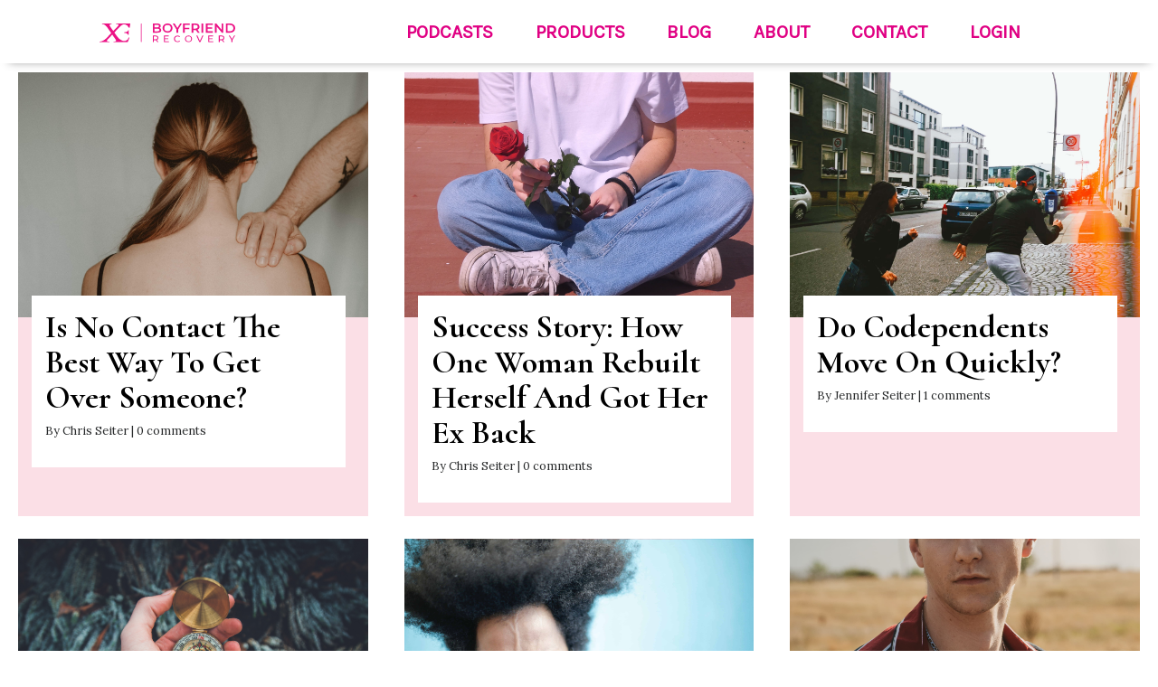

--- FILE ---
content_type: text/html; charset=UTF-8
request_url: https://www.exboyfriendrecovery.com/blog/page/12/
body_size: 11315
content:
<!DOCTYPE html>
<html lang="en" data-op3-support="no-js no-svg no-webp no-avif">
<head>
	<meta charset="utf-8">
	<title>Blog - Part 12</title>
	<meta name="viewport" content="width=device-width,minimum-scale=1,initial-scale=1">
	<meta http-equiv="Content-Type" content="text/html; charset=UTF-8" />
	
	
		<!-- All in One SEO Pro 4.9.3 - aioseo.com -->
	<meta name="robots" content="noindex, nofollow, max-image-preview:large" />
	<link rel="canonical" href="https://www.exboyfriendrecovery.com/blog/" />
	<meta name="generator" content="All in One SEO Pro (AIOSEO) 4.9.3" />
		<meta property="og:locale" content="en_US" />
		<meta property="og:site_name" content="Ex Boyfriend Recovery- Let&#039;s Get Your Ex Back" />
		<meta property="og:type" content="article" />
		<meta property="og:title" content="Blog - Part 12" />
		<meta property="og:url" content="https://www.exboyfriendrecovery.com/blog/" />
		<meta property="article:published_time" content="2018-07-25T19:13:16+00:00" />
		<meta property="article:modified_time" content="2020-04-02T19:24:30+00:00" />
		<meta name="twitter:card" content="summary" />
		<meta name="twitter:title" content="Blog - Part 12" />
		<script type="application/ld+json" class="aioseo-schema">
			{"@context":"https:\/\/schema.org","@graph":[{"@type":"BreadcrumbList","@id":"https:\/\/www.exboyfriendrecovery.com\/blog\/#breadcrumblist","itemListElement":[{"@type":"ListItem","@id":"https:\/\/www.exboyfriendrecovery.com#listItem","position":1,"name":"Home","item":"https:\/\/www.exboyfriendrecovery.com","nextItem":{"@type":"ListItem","@id":"https:\/\/www.exboyfriendrecovery.com\/blog\/#listItem","name":"Blog"}},{"@type":"ListItem","@id":"https:\/\/www.exboyfriendrecovery.com\/blog\/#listItem","position":2,"name":"Blog","item":"https:\/\/www.exboyfriendrecovery.com\/blog\/","nextItem":{"@type":"ListItem","@id":"https:\/\/www.exboyfriendrecovery.com\/blog\/page\/12#listItem","name":"Page "},"previousItem":{"@type":"ListItem","@id":"https:\/\/www.exboyfriendrecovery.com#listItem","name":"Home"}},{"@type":"ListItem","@id":"https:\/\/www.exboyfriendrecovery.com\/blog\/page\/12#listItem","position":3,"name":"Page ","previousItem":{"@type":"ListItem","@id":"https:\/\/www.exboyfriendrecovery.com\/blog\/#listItem","name":"Blog"}}]},{"@type":"Organization","@id":"https:\/\/www.exboyfriendrecovery.com\/#organization","name":"Ex Boyfriend Recovery","description":"Let's Get Your Ex Back","url":"https:\/\/www.exboyfriendrecovery.com\/","logo":{"@type":"ImageObject","url":"https:\/\/www.exboyfriendrecovery.com\/wp-content\/uploads\/2022\/01\/EBR-Logo-V2.png","@id":"https:\/\/www.exboyfriendrecovery.com\/blog\/#organizationLogo","width":180,"height":114},"image":{"@id":"https:\/\/www.exboyfriendrecovery.com\/blog\/#organizationLogo"}},{"@type":"WebPage","@id":"https:\/\/www.exboyfriendrecovery.com\/blog\/#webpage","url":"https:\/\/www.exboyfriendrecovery.com\/blog\/","name":"Blog - Part 12","inLanguage":"en-US","isPartOf":{"@id":"https:\/\/www.exboyfriendrecovery.com\/#website"},"breadcrumb":{"@id":"https:\/\/www.exboyfriendrecovery.com\/blog\/#breadcrumblist"},"datePublished":"2018-07-25T19:13:16+00:00","dateModified":"2020-04-02T19:24:30+00:00"},{"@type":"WebSite","@id":"https:\/\/www.exboyfriendrecovery.com\/#website","url":"https:\/\/www.exboyfriendrecovery.com\/","name":"Ex Boyfriend Recovery","description":"Let's Get Your Ex Back","inLanguage":"en-US","publisher":{"@id":"https:\/\/www.exboyfriendrecovery.com\/#organization"}}]}
		</script>
		<!-- All in One SEO Pro -->


<link rel="alternate" title="oEmbed (JSON)" type="application/json+oembed" href="https://www.exboyfriendrecovery.com/wp-json/oembed/1.0/embed?url=https%3A%2F%2Fwww.exboyfriendrecovery.com%2Fblog%2F" />
<link rel="alternate" title="oEmbed (XML)" type="text/xml+oembed" href="https://www.exboyfriendrecovery.com/wp-json/oembed/1.0/embed?url=https%3A%2F%2Fwww.exboyfriendrecovery.com%2Fblog%2F&#038;format=xml" />
<style id='wp-img-auto-sizes-contain-inline-css' type='text/css'>
img:is([sizes=auto i],[sizes^="auto," i]){contain-intrinsic-size:3000px 1500px}
/*# sourceURL=wp-img-auto-sizes-contain-inline-css */
</style>
<link rel='stylesheet' id='wp-block-library-css' href='https://www.exboyfriendrecovery.com/wp-includes/css/dist/block-library/style.min.css?ver=6.9' type='text/css' media='all' />
<style id='global-styles-inline-css' type='text/css'>
:root{--wp--preset--aspect-ratio--square: 1;--wp--preset--aspect-ratio--4-3: 4/3;--wp--preset--aspect-ratio--3-4: 3/4;--wp--preset--aspect-ratio--3-2: 3/2;--wp--preset--aspect-ratio--2-3: 2/3;--wp--preset--aspect-ratio--16-9: 16/9;--wp--preset--aspect-ratio--9-16: 9/16;--wp--preset--color--black: #000000;--wp--preset--color--cyan-bluish-gray: #abb8c3;--wp--preset--color--white: #ffffff;--wp--preset--color--pale-pink: #f78da7;--wp--preset--color--vivid-red: #cf2e2e;--wp--preset--color--luminous-vivid-orange: #ff6900;--wp--preset--color--luminous-vivid-amber: #fcb900;--wp--preset--color--light-green-cyan: #7bdcb5;--wp--preset--color--vivid-green-cyan: #00d084;--wp--preset--color--pale-cyan-blue: #8ed1fc;--wp--preset--color--vivid-cyan-blue: #0693e3;--wp--preset--color--vivid-purple: #9b51e0;--wp--preset--gradient--vivid-cyan-blue-to-vivid-purple: linear-gradient(135deg,rgb(6,147,227) 0%,rgb(155,81,224) 100%);--wp--preset--gradient--light-green-cyan-to-vivid-green-cyan: linear-gradient(135deg,rgb(122,220,180) 0%,rgb(0,208,130) 100%);--wp--preset--gradient--luminous-vivid-amber-to-luminous-vivid-orange: linear-gradient(135deg,rgb(252,185,0) 0%,rgb(255,105,0) 100%);--wp--preset--gradient--luminous-vivid-orange-to-vivid-red: linear-gradient(135deg,rgb(255,105,0) 0%,rgb(207,46,46) 100%);--wp--preset--gradient--very-light-gray-to-cyan-bluish-gray: linear-gradient(135deg,rgb(238,238,238) 0%,rgb(169,184,195) 100%);--wp--preset--gradient--cool-to-warm-spectrum: linear-gradient(135deg,rgb(74,234,220) 0%,rgb(151,120,209) 20%,rgb(207,42,186) 40%,rgb(238,44,130) 60%,rgb(251,105,98) 80%,rgb(254,248,76) 100%);--wp--preset--gradient--blush-light-purple: linear-gradient(135deg,rgb(255,206,236) 0%,rgb(152,150,240) 100%);--wp--preset--gradient--blush-bordeaux: linear-gradient(135deg,rgb(254,205,165) 0%,rgb(254,45,45) 50%,rgb(107,0,62) 100%);--wp--preset--gradient--luminous-dusk: linear-gradient(135deg,rgb(255,203,112) 0%,rgb(199,81,192) 50%,rgb(65,88,208) 100%);--wp--preset--gradient--pale-ocean: linear-gradient(135deg,rgb(255,245,203) 0%,rgb(182,227,212) 50%,rgb(51,167,181) 100%);--wp--preset--gradient--electric-grass: linear-gradient(135deg,rgb(202,248,128) 0%,rgb(113,206,126) 100%);--wp--preset--gradient--midnight: linear-gradient(135deg,rgb(2,3,129) 0%,rgb(40,116,252) 100%);--wp--preset--font-size--small: 13px;--wp--preset--font-size--medium: 20px;--wp--preset--font-size--large: 36px;--wp--preset--font-size--x-large: 42px;--wp--preset--spacing--20: 0.44rem;--wp--preset--spacing--30: 0.67rem;--wp--preset--spacing--40: 1rem;--wp--preset--spacing--50: 1.5rem;--wp--preset--spacing--60: 2.25rem;--wp--preset--spacing--70: 3.38rem;--wp--preset--spacing--80: 5.06rem;--wp--preset--shadow--natural: 6px 6px 9px rgba(0, 0, 0, 0.2);--wp--preset--shadow--deep: 12px 12px 50px rgba(0, 0, 0, 0.4);--wp--preset--shadow--sharp: 6px 6px 0px rgba(0, 0, 0, 0.2);--wp--preset--shadow--outlined: 6px 6px 0px -3px rgb(255, 255, 255), 6px 6px rgb(0, 0, 0);--wp--preset--shadow--crisp: 6px 6px 0px rgb(0, 0, 0);}:where(.is-layout-flex){gap: 0.5em;}:where(.is-layout-grid){gap: 0.5em;}body .is-layout-flex{display: flex;}.is-layout-flex{flex-wrap: wrap;align-items: center;}.is-layout-flex > :is(*, div){margin: 0;}body .is-layout-grid{display: grid;}.is-layout-grid > :is(*, div){margin: 0;}:where(.wp-block-columns.is-layout-flex){gap: 2em;}:where(.wp-block-columns.is-layout-grid){gap: 2em;}:where(.wp-block-post-template.is-layout-flex){gap: 1.25em;}:where(.wp-block-post-template.is-layout-grid){gap: 1.25em;}.has-black-color{color: var(--wp--preset--color--black) !important;}.has-cyan-bluish-gray-color{color: var(--wp--preset--color--cyan-bluish-gray) !important;}.has-white-color{color: var(--wp--preset--color--white) !important;}.has-pale-pink-color{color: var(--wp--preset--color--pale-pink) !important;}.has-vivid-red-color{color: var(--wp--preset--color--vivid-red) !important;}.has-luminous-vivid-orange-color{color: var(--wp--preset--color--luminous-vivid-orange) !important;}.has-luminous-vivid-amber-color{color: var(--wp--preset--color--luminous-vivid-amber) !important;}.has-light-green-cyan-color{color: var(--wp--preset--color--light-green-cyan) !important;}.has-vivid-green-cyan-color{color: var(--wp--preset--color--vivid-green-cyan) !important;}.has-pale-cyan-blue-color{color: var(--wp--preset--color--pale-cyan-blue) !important;}.has-vivid-cyan-blue-color{color: var(--wp--preset--color--vivid-cyan-blue) !important;}.has-vivid-purple-color{color: var(--wp--preset--color--vivid-purple) !important;}.has-black-background-color{background-color: var(--wp--preset--color--black) !important;}.has-cyan-bluish-gray-background-color{background-color: var(--wp--preset--color--cyan-bluish-gray) !important;}.has-white-background-color{background-color: var(--wp--preset--color--white) !important;}.has-pale-pink-background-color{background-color: var(--wp--preset--color--pale-pink) !important;}.has-vivid-red-background-color{background-color: var(--wp--preset--color--vivid-red) !important;}.has-luminous-vivid-orange-background-color{background-color: var(--wp--preset--color--luminous-vivid-orange) !important;}.has-luminous-vivid-amber-background-color{background-color: var(--wp--preset--color--luminous-vivid-amber) !important;}.has-light-green-cyan-background-color{background-color: var(--wp--preset--color--light-green-cyan) !important;}.has-vivid-green-cyan-background-color{background-color: var(--wp--preset--color--vivid-green-cyan) !important;}.has-pale-cyan-blue-background-color{background-color: var(--wp--preset--color--pale-cyan-blue) !important;}.has-vivid-cyan-blue-background-color{background-color: var(--wp--preset--color--vivid-cyan-blue) !important;}.has-vivid-purple-background-color{background-color: var(--wp--preset--color--vivid-purple) !important;}.has-black-border-color{border-color: var(--wp--preset--color--black) !important;}.has-cyan-bluish-gray-border-color{border-color: var(--wp--preset--color--cyan-bluish-gray) !important;}.has-white-border-color{border-color: var(--wp--preset--color--white) !important;}.has-pale-pink-border-color{border-color: var(--wp--preset--color--pale-pink) !important;}.has-vivid-red-border-color{border-color: var(--wp--preset--color--vivid-red) !important;}.has-luminous-vivid-orange-border-color{border-color: var(--wp--preset--color--luminous-vivid-orange) !important;}.has-luminous-vivid-amber-border-color{border-color: var(--wp--preset--color--luminous-vivid-amber) !important;}.has-light-green-cyan-border-color{border-color: var(--wp--preset--color--light-green-cyan) !important;}.has-vivid-green-cyan-border-color{border-color: var(--wp--preset--color--vivid-green-cyan) !important;}.has-pale-cyan-blue-border-color{border-color: var(--wp--preset--color--pale-cyan-blue) !important;}.has-vivid-cyan-blue-border-color{border-color: var(--wp--preset--color--vivid-cyan-blue) !important;}.has-vivid-purple-border-color{border-color: var(--wp--preset--color--vivid-purple) !important;}.has-vivid-cyan-blue-to-vivid-purple-gradient-background{background: var(--wp--preset--gradient--vivid-cyan-blue-to-vivid-purple) !important;}.has-light-green-cyan-to-vivid-green-cyan-gradient-background{background: var(--wp--preset--gradient--light-green-cyan-to-vivid-green-cyan) !important;}.has-luminous-vivid-amber-to-luminous-vivid-orange-gradient-background{background: var(--wp--preset--gradient--luminous-vivid-amber-to-luminous-vivid-orange) !important;}.has-luminous-vivid-orange-to-vivid-red-gradient-background{background: var(--wp--preset--gradient--luminous-vivid-orange-to-vivid-red) !important;}.has-very-light-gray-to-cyan-bluish-gray-gradient-background{background: var(--wp--preset--gradient--very-light-gray-to-cyan-bluish-gray) !important;}.has-cool-to-warm-spectrum-gradient-background{background: var(--wp--preset--gradient--cool-to-warm-spectrum) !important;}.has-blush-light-purple-gradient-background{background: var(--wp--preset--gradient--blush-light-purple) !important;}.has-blush-bordeaux-gradient-background{background: var(--wp--preset--gradient--blush-bordeaux) !important;}.has-luminous-dusk-gradient-background{background: var(--wp--preset--gradient--luminous-dusk) !important;}.has-pale-ocean-gradient-background{background: var(--wp--preset--gradient--pale-ocean) !important;}.has-electric-grass-gradient-background{background: var(--wp--preset--gradient--electric-grass) !important;}.has-midnight-gradient-background{background: var(--wp--preset--gradient--midnight) !important;}.has-small-font-size{font-size: var(--wp--preset--font-size--small) !important;}.has-medium-font-size{font-size: var(--wp--preset--font-size--medium) !important;}.has-large-font-size{font-size: var(--wp--preset--font-size--large) !important;}.has-x-large-font-size{font-size: var(--wp--preset--font-size--x-large) !important;}
/*# sourceURL=global-styles-inline-css */
</style>

<style id='classic-theme-styles-inline-css' type='text/css'>
/*! This file is auto-generated */
.wp-block-button__link{color:#fff;background-color:#32373c;border-radius:9999px;box-shadow:none;text-decoration:none;padding:calc(.667em + 2px) calc(1.333em + 2px);font-size:1.125em}.wp-block-file__button{background:#32373c;color:#fff;text-decoration:none}
/*# sourceURL=/wp-includes/css/classic-themes.min.css */
</style>
<link data-minify="1" rel='stylesheet' id='social-icons-general-css' href='https://www.exboyfriendrecovery.com/wp-content/cache/min/1/wp-content/plugins/social-icons/assets/css/social-icons.css?ver=1768667334' type='text/css' media='all' />
<link data-minify="1" rel='stylesheet' id='op3-frontend-stylesheet-css' href='https://www.exboyfriendrecovery.com/wp-content/cache/min/1/wp-content/plugins/op-builder/public/assets/cache/page__10355.main.css?ver=1768667908' type='text/css' media='all' />
<link data-minify="1" rel='stylesheet' id='theme-css' href='https://www.exboyfriendrecovery.com/wp-content/cache/min/1/wp-content/themes/exboyfriendrecovery2020/theme2017.css?ver=1768667334' type='text/css' media='all' />
<script type="text/javascript" src="https://www.exboyfriendrecovery.com/wp-includes/js/jquery/jquery.min.js?ver=3.7.1" id="jquery-core-js"></script>
<script type="text/javascript" src="https://www.exboyfriendrecovery.com/wp-includes/js/jquery/jquery-migrate.min.js?ver=3.4.1" id="jquery-migrate-js"></script>
<script type="text/javascript" id="op3-dashboard-tracking-js-extra">
/* <![CDATA[ */
var OPDashboardStats = {"pid":"10355","pageview_record_id":null,"rest_url":"https://www.exboyfriendrecovery.com/wp-json/opd/v1/opd-tracking"};
//# sourceURL=op3-dashboard-tracking-js-extra
/* ]]> */
</script>
<script data-minify="1" type="text/javascript" src="https://www.exboyfriendrecovery.com/wp-content/cache/min/1/wp-content/plugins/op-dashboard/public/assets/js/tracking.js?ver=1768667334" id="op3-dashboard-tracking-js"></script>
<script type="text/javascript" id="op3-support-js-after">
/* <![CDATA[ */
!function(){var A=document,e=A.documentElement,t="data-op3-support",n=function(A){e.setAttribute(t,e.getAttribute(t).replace(new RegExp("no-"+A,"g"),A))},a=function(A,e){var t=new Image;t.onload=function(){n(A)},t.src="data:image/"+A+";base64,"+e};n("js"),A.createElementNS&&A.createElementNS("http://www.w3.org/2000/svg","svg").createSVGRect&&n("svg"),a("webp","UklGRhoAAABXRUJQVlA4TA0AAAAvAAAAEAcQERGIiP4HAA=="),a("avif","[base64]")}();
//# sourceURL=op3-support-js-after
/* ]]> */
</script>
<link rel="https://api.w.org/" href="https://www.exboyfriendrecovery.com/wp-json/" /><link rel="alternate" title="JSON" type="application/json" href="https://www.exboyfriendrecovery.com/wp-json/wp/v2/pages/10355" /><link rel="EditURI" type="application/rsd+xml" title="RSD" href="https://www.exboyfriendrecovery.com/xmlrpc.php?rsd" />
<link rel='shortlink' href='https://www.exboyfriendrecovery.com/?p=10355' />
<script type="text/javascript">
  (function(i,s,o,g,r,a,m){i['GoogleAnalyticsObject']=r;i[r]=i[r]||function(){
  (i[r].q=i[r].q||[]).push(arguments)},i[r].l=1*new Date();a=s.createElement(o),
  m=s.getElementsByTagName(o)[0];a.async=1;a.src=g;m.parentNode.insertBefore(a,m)
  })(window,document,'script','https://www.google-analytics.com/analytics.js','ga');

  ga('create', 'UA-35324213-1', 'auto', {'allowLinker': true});
  ga('require', 'linker');
  ga('linker:autoLink', ['exrecovery.samcart.com','app.webinarjam.com'] );
  ga('send', 'pageview');
</script>
<!-- HFCM by 99 Robots - Snippet # 3: Google Ads Global Site Tag -->
<!-- Global site tag (gtag.js) - Google Ads: 859868441 -->
<script async src="https://www.googletagmanager.com/gtag/js?id=AW-859868441"></script>
<script>
  window.dataLayer = window.dataLayer || [];
  function gtag(){dataLayer.push(arguments);}
  gtag('js', new Date());

  gtag('config', 'AW-859868441');
</script>
<!-- /end HFCM by 99 Robots -->
<!-- HFCM by 99 Robots - Snippet # 10: Bing Webmaster Tools Verification -->
<meta name="msvalidate.01" content="065B015BFA34D0E014CF38DBF9BFC0D3" />
<!-- /end HFCM by 99 Robots -->
<!-- HFCM by 99 Robots - Snippet # 11: Google Search Console Verification -->
<meta name="google-site-verification" content="Hdiv9UnQxdxdEjUnb9wUJHlv1y7wCkhi9typNlmasEo" />


<!-- /end HFCM by 99 Robots -->
<!-- HFCM by 99 Robots - Snippet # 15: Google Tag Manager -->
<!-- Google Tag Manager -->
<script>(function(w,d,s,l,i){w[l]=w[l]||[];w[l].push({'gtm.start':
new Date().getTime(),event:'gtm.js'});var f=d.getElementsByTagName(s)[0],
j=d.createElement(s),dl=l!='dataLayer'?'&l='+l:'';j.async=true;j.src=
'https://www.googletagmanager.com/gtm.js?id='+i+dl;f.parentNode.insertBefore(j,f);
})(window,document,'script','dataLayer','GTM-N9DPCJD');</script>
<!-- End Google Tag Manager -->
<!-- /end HFCM by 99 Robots -->
<!-- HFCM by 99 Robots - Snippet # 18: Google Analytics 4 Tag -->
<!-- Global site tag (gtag.js) - Google Analytics -->
<script async src="https://www.googletagmanager.com/gtag/js?id=G-VWGM91V0E6"></script>
<script>
  window.dataLayer = window.dataLayer || [];
  function gtag(){dataLayer.push(arguments);}
  gtag('js', new Date());

  gtag('config', 'G-VWGM91V0E6');
</script>
<!-- /end HFCM by 99 Robots -->
<style>:root { --op-magic-overlay-image: url("https://www.exboyfriendrecovery.com/wp-content/plugins/op-builder/public/assets/img/elements/video/sound-on.png"); }</style>
<script type="text/javascript">
!function(e){if(!window.pintrk){window.pintrk=function(){window.pintrk.queue.push(Array.prototype.slice.call(arguments))};var n=window.pintrk;n.queue=[],n.version="3.0";var t=document.createElement("script");t.async=!0,t.src=e;var r=document.getElementsByTagName("script")[0];r.parentNode.insertBefore(t,r)}}("https://s.pinimg.com/ct/core.js");

pintrk('load','2616435996746');
pintrk('page', {
page_name: document.title,
page_category: 'site page'
});
</script>
<noscript>
<img height="1" width="1" style="display:none;" alt=""
src="https://ct.pinterest.com/v3/?tid=2616435996746&noscript=1" />
</noscript>
<link rel="icon" href="https://www.exboyfriendrecovery.com/wp-content/uploads/2021/03/cropped-ebr-favicon-heart-square-32x32.png" sizes="32x32" />
<link rel="icon" href="https://www.exboyfriendrecovery.com/wp-content/uploads/2021/03/cropped-ebr-favicon-heart-square-192x192.png" sizes="192x192" />
<link rel="apple-touch-icon" href="https://www.exboyfriendrecovery.com/wp-content/uploads/2021/03/cropped-ebr-favicon-heart-square-180x180.png" />
<meta name="msapplication-TileImage" content="https://www.exboyfriendrecovery.com/wp-content/uploads/2021/03/cropped-ebr-favicon-heart-square-270x270.png" />
				<style type="text/css" id="c4wp-checkout-css">
					.woocommerce-checkout .c4wp_captcha_field {
						margin-bottom: 10px;
						margin-top: 15px;
						position: relative;
						display: inline-block;
					}
				</style>
								<style type="text/css" id="c4wp-v3-lp-form-css">
					.login #login, .login #lostpasswordform {
						min-width: 350px !important;
					}
					.wpforms-field-c4wp iframe {
						width: 100% !important;
					}
				</style>
							<style type="text/css" id="c4wp-v3-lp-form-css">
				.login #login, .login #lostpasswordform {
					min-width: 350px !important;
				}
				.wpforms-field-c4wp iframe {
					width: 100% !important;
				}
			</style>
			<noscript><style id="rocket-lazyload-nojs-css">.rll-youtube-player, [data-lazy-src]{display:none !important;}</style></noscript>	<style type="text/css">
		.unter-maintenance-overlay { 
			display: none;
		}
	</style>
	
<meta name="generator" content="WP Rocket 3.20.3" data-wpr-features="wpr_minify_js wpr_lazyload_images wpr_lazyload_iframes wpr_minify_css wpr_desktop" /></head>
<body class="paged wp-singular page-template page-template-template-blog-home-v2 page-template-template-blog-home-v2-php page page-id-10355 paged-12 page-paged-12 wp-theme-exboyfriendrecovery2020 " data-url="https://www.exboyfriendrecovery.com"><div data-rocket-location-hash="156f5f0bcda2d08fb90b26461f9576a0" class="sticky-top">

	<!-- \ -->
	<nav class="navbar bg-white desktop-show">
	  <a class="navbar-brand" href="https://www.exboyfriendrecovery.com">
	  	<img src="data:image/svg+xml,%3Csvg%20xmlns='http://www.w3.org/2000/svg'%20viewBox='0%200%200%200'%3E%3C/svg%3E"  data-lazy-src="https://www.exboyfriendrecovery.com/wp-content/themes/exboyfriendrecovery2020/assets2017/imgs/Branding/Logo/ebr-logo-heart.svg" /><noscript><img src="https://www.exboyfriendrecovery.com/wp-content/themes/exboyfriendrecovery2020/assets2017/imgs/Branding/Logo/ebr-logo-heart.svg"  /></noscript>	  </a>
	  <span class="desktop-main-menu desktop-show">
	  	<div class="menu-main-nav-container"><ul id="menu-main-nav" class="menu"><li id="menu-item-19056" class="menu-item menu-item-type-custom menu-item-object-custom menu-item-19056"><a href="https://www.exboyfriendrecovery.com/coaching/">Coaching</a></li>
<li id="menu-item-8965" class="menu-item menu-item-type-post_type menu-item-object-page menu-item-8965"><a href="https://www.exboyfriendrecovery.com/podcasts/">Podcasts</a></li>
<li id="menu-item-19892" class="menu-item menu-item-type-post_type menu-item-object-page menu-item-19892"><a href="https://www.exboyfriendrecovery.com/products/">Products</a></li>
<li id="menu-item-10358" class="menu-item menu-item-type-post_type menu-item-object-page current-menu-item page_item page-item-10355 current_page_item menu-item-10358"><a href="https://www.exboyfriendrecovery.com/blog/" aria-current="page">Blog</a></li>
<li id="menu-item-8958" class="menu-item menu-item-type-post_type menu-item-object-page menu-item-8958"><a href="https://www.exboyfriendrecovery.com/about/">About</a></li>
<li id="menu-item-8963" class="menu-item menu-item-type-post_type menu-item-object-page menu-item-8963"><a href="https://www.exboyfriendrecovery.com/contact/">Contact</a></li>
<li id="menu-item-19055" class="menu-item menu-item-type-custom menu-item-object-custom menu-item-19055"><a href="https://exrecovery.samcart.com/courses/login">Login</a></li>
</ul></div>	  </span>
	  </a>
	</nav>
	<nav class="navbar bg-white mobile-show">
	  <a class="navbar-brand" href="https://www.exboyfriendrecovery.com">
	  	<img src="data:image/svg+xml,%3Csvg%20xmlns='http://www.w3.org/2000/svg'%20viewBox='0%200%200%200'%3E%3C/svg%3E"  data-lazy-src="https://www.exboyfriendrecovery.com/wp-content/themes/exboyfriendrecovery2020/assets2017/imgs/Branding/Logo/ebr-logo-heart.svg" /><noscript><img src="https://www.exboyfriendrecovery.com/wp-content/themes/exboyfriendrecovery2020/assets2017/imgs/Branding/Logo/ebr-logo-heart.svg"  /></noscript>		</a>
		<a href="/?s">
		<button class="navbar-toggler navbar-toggler-second-right navbar-toggler-menu">
        <span class="navbar-toggler-icon navbar-search-icon">
          <img src="data:image/svg+xml,%3Csvg%20xmlns='http://www.w3.org/2000/svg'%20viewBox='0%200%200%200'%3E%3C/svg%3E"  data-lazy-src="https://www.exboyfriendrecovery.com/wp-content/themes/exboyfriendrecovery2020/assets2017/imgs/button/search.png" /><noscript><img src="https://www.exboyfriendrecovery.com/wp-content/themes/exboyfriendrecovery2020/assets2017/imgs/button/search.png"  /></noscript>        </span>
		</button>
		</a>

      <button class="navbar-toggler navbar-toggler-right navbar-toggler-menu" type="button" data-toggle="collapse" data-target="#navbarMenu" aria-controls="navbarMenu" aria-expanded="false" aria-label="Toggle navigation">
        <span class="navbar-toggler-icon navbar-menu-icon" on="tap:AMP.setState({ showMenu: 'nav-main amp-menu' })">
							<img src="data:image/svg+xml,%3Csvg%20xmlns='http://www.w3.org/2000/svg'%20viewBox='0%200%200%200'%3E%3C/svg%3E"  data-lazy-src="https://www.exboyfriendrecovery.com/wp-content/themes/exboyfriendrecovery2020/assets2017/imgs/button/menu.png" /><noscript><img src="https://www.exboyfriendrecovery.com/wp-content/themes/exboyfriendrecovery2020/assets2017/imgs/button/menu.png"  /></noscript>			        </span>
      </button>

	</nav>
</div>

<div class="collapse nav-main " id="navbarMenu" [class]="showMenu">
  <div class="text-white pt-5 pb-5">
    
    <div class="nav-main-bar">
      <button on="tap:AMP.setState({ showMenu: 'nav-main amp-menu collapse' })" class="navbar-toggler navbar-toggler-menu" type="button" data-toggle="collapse" data-target="#navbarMenu" aria-controls="navbarMenu" aria-expanded="false" aria-label="Toggle navigation">
        <span class="navbar-toggler-icon">
          <img src="data:image/svg+xml,%3Csvg%20xmlns='http://www.w3.org/2000/svg'%20viewBox='0%200%200%200'%3E%3C/svg%3E"  data-lazy-src="https://www.exboyfriendrecovery.com/wp-content/themes/exboyfriendrecovery2020/assets2017/imgs/button/x.svg" /><noscript><img src="https://www.exboyfriendrecovery.com/wp-content/themes/exboyfriendrecovery2020/assets2017/imgs/button/x.svg"  /></noscript>        </span>
      </button>
    </div>

    <nav class="nav-main-links">
    	<div class="menu-main-nav-container"><ul id="menu-main-nav-1" class="menu"><li class="menu-item menu-item-type-custom menu-item-object-custom menu-item-19056"><a href="https://www.exboyfriendrecovery.com/coaching/">Coaching</a></li>
<li class="menu-item menu-item-type-post_type menu-item-object-page menu-item-8965"><a href="https://www.exboyfriendrecovery.com/podcasts/">Podcasts</a></li>
<li class="menu-item menu-item-type-post_type menu-item-object-page menu-item-19892"><a href="https://www.exboyfriendrecovery.com/products/">Products</a></li>
<li class="menu-item menu-item-type-post_type menu-item-object-page current-menu-item page_item page-item-10355 current_page_item menu-item-10358"><a href="https://www.exboyfriendrecovery.com/blog/" aria-current="page">Blog</a></li>
<li class="menu-item menu-item-type-post_type menu-item-object-page menu-item-8958"><a href="https://www.exboyfriendrecovery.com/about/">About</a></li>
<li class="menu-item menu-item-type-post_type menu-item-object-page menu-item-8963"><a href="https://www.exboyfriendrecovery.com/contact/">Contact</a></li>
<li class="menu-item menu-item-type-custom menu-item-object-custom menu-item-19055"><a href="https://exrecovery.samcart.com/courses/login">Login</a></li>
</ul></div>    </nav>

    <nav class="nav-main-links-sm">
    	    </nav>

  </div>
</div>

<main data-rocket-location-hash="2efb96d5301e870aa7131cca35682dc2" class="page-home">



  <section data-rocket-location-hash="93ee80c28d827cdfa02d6bad98745a24" class="container-fluid section-blog-posts">
    <div data-rocket-location-hash="5af47f6829f724b092e5b844a38e0bc1" class="row">
      
              <div class="col-12 col-sm-6 col-md-4 home-post-wrapper">
	<div class="home-post-card" onclick="(function(){window.location = 'https://www.exboyfriendrecovery.com/is-no-contact-the-best-way-to-get-over-someone/';})();">
		<a data-bg="https://www.exboyfriendrecovery.com/wp-content/uploads/2023/07/pexels-anete-lusina-5723188.jpg" href="https://www.exboyfriendrecovery.com/is-no-contact-the-best-way-to-get-over-someone/" class="post-card-image rocket-lazyload" style="">
		</a>
		<article class="home-inner-card">
			<div class="content">
				<h3 class="h3 post-item-title"><a href="https://www.exboyfriendrecovery.com/is-no-contact-the-best-way-to-get-over-someone/" class="normal">Is No Contact The Best Way To Get Over Someone?</a></h3>
                <p class="text-faded small post-item-comments">By Chris Seiter | 0 comments</p>
			</div>
		</article>
	</div>
</div>
              <div class="col-12 col-sm-6 col-md-4 home-post-wrapper">
	<div class="home-post-card" onclick="(function(){window.location = 'https://www.exboyfriendrecovery.com/success-story-how-one-woman-rebuilt-herself-and-got-her-ex-back/';})();">
		<a data-bg="https://www.exboyfriendrecovery.com/wp-content/uploads/2023/06/pexels-jose-angel-ruiz-16919848.jpg" href="https://www.exboyfriendrecovery.com/success-story-how-one-woman-rebuilt-herself-and-got-her-ex-back/" class="post-card-image rocket-lazyload" style="">
		</a>
		<article class="home-inner-card">
			<div class="content">
				<h3 class="h3 post-item-title"><a href="https://www.exboyfriendrecovery.com/success-story-how-one-woman-rebuilt-herself-and-got-her-ex-back/" class="normal">Success Story: How One Woman Rebuilt Herself And Got Her Ex Back</a></h3>
                <p class="text-faded small post-item-comments">By Chris Seiter | 0 comments</p>
			</div>
		</article>
	</div>
</div>
              <div class="col-12 col-sm-6 col-md-4 home-post-wrapper">
	<div class="home-post-card" onclick="(function(){window.location = 'https://www.exboyfriendrecovery.com/do-codependents-move-on-quickly/';})();">
		<a data-bg="https://www.exboyfriendrecovery.com/wp-content/uploads/2023/06/pexels-betty-curac-3287362.jpg" href="https://www.exboyfriendrecovery.com/do-codependents-move-on-quickly/" class="post-card-image rocket-lazyload" style="">
		</a>
		<article class="home-inner-card">
			<div class="content">
				<h3 class="h3 post-item-title"><a href="https://www.exboyfriendrecovery.com/do-codependents-move-on-quickly/" class="normal">Do Codependents Move On Quickly?</a></h3>
                <p class="text-faded small post-item-comments">By Jennifer Seiter | 1 comments</p>
			</div>
		</article>
	</div>
</div>
              <div class="col-12 col-sm-6 col-md-4 home-post-wrapper">
	<div class="home-post-card" onclick="(function(){window.location = 'https://www.exboyfriendrecovery.com/this-is-the-best-time-of-day-to-text-your-ex/';})();">
		<a data-bg="https://www.exboyfriendrecovery.com/wp-content/uploads/2023/06/pexels-valentin-antonucci-841286.jpg" href="https://www.exboyfriendrecovery.com/this-is-the-best-time-of-day-to-text-your-ex/" class="post-card-image rocket-lazyload" style="">
		</a>
		<article class="home-inner-card">
			<div class="content">
				<h3 class="h3 post-item-title"><a href="https://www.exboyfriendrecovery.com/this-is-the-best-time-of-day-to-text-your-ex/" class="normal">This Is The Best Time Of Day To Text Your Ex</a></h3>
                <p class="text-faded small post-item-comments">By Chris Seiter | 1 comments</p>
			</div>
		</article>
	</div>
</div>
              <div class="col-12 col-sm-6 col-md-4 home-post-wrapper">
	<div class="home-post-card" onclick="(function(){window.location = 'https://www.exboyfriendrecovery.com/how-to-make-your-ex-miserable-without-you/';})();">
		<a data-bg="https://www.exboyfriendrecovery.com/wp-content/uploads/2023/06/pexels-andrea-piacquadio-3965230.jpg" href="https://www.exboyfriendrecovery.com/how-to-make-your-ex-miserable-without-you/" class="post-card-image rocket-lazyload" style="">
		</a>
		<article class="home-inner-card">
			<div class="content">
				<h3 class="h3 post-item-title"><a href="https://www.exboyfriendrecovery.com/how-to-make-your-ex-miserable-without-you/" class="normal">How To Make Your Ex Miserable Without You</a></h3>
                <p class="text-faded small post-item-comments">By Chris Seiter | 0 comments</p>
			</div>
		</article>
	</div>
</div>
              <div class="col-12 col-sm-6 col-md-4 home-post-wrapper">
	<div class="home-post-card" onclick="(function(){window.location = 'https://www.exboyfriendrecovery.com/do-narcissists-get-over-their-exes-quickly/';})();">
		<a data-bg="https://www.exboyfriendrecovery.com/wp-content/uploads/2023/06/pexels-djordje-cvetkovic-6389322.jpg" href="https://www.exboyfriendrecovery.com/do-narcissists-get-over-their-exes-quickly/" class="post-card-image rocket-lazyload" style="">
		</a>
		<article class="home-inner-card">
			<div class="content">
				<h3 class="h3 post-item-title"><a href="https://www.exboyfriendrecovery.com/do-narcissists-get-over-their-exes-quickly/" class="normal">Do Narcissists Get Over Their Exes Quickly?</a></h3>
                <p class="text-faded small post-item-comments">By Chris Seiter and Jennifer Seiter | 0 comments</p>
			</div>
		</article>
	</div>
</div>
              <div class="col-12 col-sm-6 col-md-4 home-post-wrapper">
	<div class="home-post-card" onclick="(function(){window.location = 'https://www.exboyfriendrecovery.com/why-do-avoidants-abruptly-break-up-with-you/';})();">
		<a data-bg="https://www.exboyfriendrecovery.com/wp-content/uploads/2023/06/pexels-phil-2233865.jpg" href="https://www.exboyfriendrecovery.com/why-do-avoidants-abruptly-break-up-with-you/" class="post-card-image rocket-lazyload" style="">
		</a>
		<article class="home-inner-card">
			<div class="content">
				<h3 class="h3 post-item-title"><a href="https://www.exboyfriendrecovery.com/why-do-avoidants-abruptly-break-up-with-you/" class="normal">Why Do Avoidants Abruptly Break Up With You?</a></h3>
                <p class="text-faded small post-item-comments">By Chris Seiter | 4 comments</p>
			</div>
		</article>
	</div>
</div>
              <div class="col-12 col-sm-6 col-md-4 home-post-wrapper">
	<div class="home-post-card" onclick="(function(){window.location = 'https://www.exboyfriendrecovery.com/i-was-a-rebound-and-it-hurts/';})();">
		<a data-bg="https://www.exboyfriendrecovery.com/wp-content/uploads/2023/06/pexels-mart-production-7279125.jpg" href="https://www.exboyfriendrecovery.com/i-was-a-rebound-and-it-hurts/" class="post-card-image rocket-lazyload" style="">
		</a>
		<article class="home-inner-card">
			<div class="content">
				<h3 class="h3 post-item-title"><a href="https://www.exboyfriendrecovery.com/i-was-a-rebound-and-it-hurts/" class="normal">I Was A Rebound And It Hurts</a></h3>
                <p class="text-faded small post-item-comments">By Chris Seiter | 1 comments</p>
			</div>
		</article>
	</div>
</div>
              <div class="col-12 col-sm-6 col-md-4 home-post-wrapper">
	<div class="home-post-card" onclick="(function(){window.location = 'https://www.exboyfriendrecovery.com/does-the-anxious-attachment-actually-push-people-away/';})();">
		<a data-bg="https://www.exboyfriendrecovery.com/wp-content/uploads/2023/06/pexels-darrel-und-1023828.jpg" href="https://www.exboyfriendrecovery.com/does-the-anxious-attachment-actually-push-people-away/" class="post-card-image rocket-lazyload" style="">
		</a>
		<article class="home-inner-card">
			<div class="content">
				<h3 class="h3 post-item-title"><a href="https://www.exboyfriendrecovery.com/does-the-anxious-attachment-actually-push-people-away/" class="normal">Does The Anxious Attachment Actually Push People Away?</a></h3>
                <p class="text-faded small post-item-comments">By Chris Seiter | 1 comments</p>
			</div>
		</article>
	</div>
</div>
              <div class="col-12 col-sm-6 col-md-4 home-post-wrapper">
	<div class="home-post-card" onclick="(function(){window.location = 'https://www.exboyfriendrecovery.com/my-boyfriend-broke-up-with-me-because-of-depression/';})();">
		<a data-bg="https://www.exboyfriendrecovery.com/wp-content/uploads/2023/06/pexels-sofia-alejandra-3007355.jpg" href="https://www.exboyfriendrecovery.com/my-boyfriend-broke-up-with-me-because-of-depression/" class="post-card-image rocket-lazyload" style="">
		</a>
		<article class="home-inner-card">
			<div class="content">
				<h3 class="h3 post-item-title"><a href="https://www.exboyfriendrecovery.com/my-boyfriend-broke-up-with-me-because-of-depression/" class="normal">My Boyfriend Broke Up With Me Because Of Depression</a></h3>
                <p class="text-faded small post-item-comments">By Chris Seiter | 0 comments</p>
			</div>
		</article>
	</div>
</div>
              <div class="col-12 col-sm-6 col-md-4 home-post-wrapper">
	<div class="home-post-card" onclick="(function(){window.location = 'https://www.exboyfriendrecovery.com/how-narcissists-treat-their-exes/';})();">
		<a data-bg="https://www.exboyfriendrecovery.com/wp-content/uploads/2023/06/pexels-stephany-lorena-17131732.jpg" href="https://www.exboyfriendrecovery.com/how-narcissists-treat-their-exes/" class="post-card-image rocket-lazyload" style="">
		</a>
		<article class="home-inner-card">
			<div class="content">
				<h3 class="h3 post-item-title"><a href="https://www.exboyfriendrecovery.com/how-narcissists-treat-their-exes/" class="normal">How Narcissists Treat Their Exes</a></h3>
                <p class="text-faded small post-item-comments">By Chris Seiter | 0 comments</p>
			</div>
		</article>
	</div>
</div>
              <div class="col-12 col-sm-6 col-md-4 home-post-wrapper">
	<div class="home-post-card" onclick="(function(){window.location = 'https://www.exboyfriendrecovery.com/do-avoidants-care-if-you-leave/';})();">
		<a data-bg="https://www.exboyfriendrecovery.com/wp-content/uploads/2023/06/pexels-duong-nhan-2297663-1.jpg" href="https://www.exboyfriendrecovery.com/do-avoidants-care-if-you-leave/" class="post-card-image rocket-lazyload" style="">
		</a>
		<article class="home-inner-card">
			<div class="content">
				<h3 class="h3 post-item-title"><a href="https://www.exboyfriendrecovery.com/do-avoidants-care-if-you-leave/" class="normal">Do Avoidants Care If You Leave?</a></h3>
                <p class="text-faded small post-item-comments">By Chris Seiter | 4 comments</p>
			</div>
		</article>
	</div>
</div>
      
    </div>

    <div data-rocket-location-hash="5e87016f99e483d2d70462b715a00e13" class="row load-more-bar">
        <div class="col pt-4 pb-4 text-center blog-pagination">

          
	<nav class="navigation pagination" aria-label=" ">
		<h2 class="screen-reader-text"> </h2>
		<div class="nav-links"><a class="prev page-numbers" href="https://www.exboyfriendrecovery.com/blog/page/11/">Previous</a>
<a class="page-numbers" href="https://www.exboyfriendrecovery.com/blog/">1</a>
<a class="page-numbers" href="https://www.exboyfriendrecovery.com/blog/page/2/">2</a>
<a class="page-numbers" href="https://www.exboyfriendrecovery.com/blog/page/3/">3</a>
<a class="page-numbers" href="https://www.exboyfriendrecovery.com/blog/page/4/">4</a>
<a class="page-numbers" href="https://www.exboyfriendrecovery.com/blog/page/5/">5</a>
<a class="page-numbers" href="https://www.exboyfriendrecovery.com/blog/page/6/">6</a>
<a class="page-numbers" href="https://www.exboyfriendrecovery.com/blog/page/7/">7</a>
<a class="page-numbers" href="https://www.exboyfriendrecovery.com/blog/page/8/">8</a>
<a class="page-numbers" href="https://www.exboyfriendrecovery.com/blog/page/9/">9</a>
<a class="page-numbers" href="https://www.exboyfriendrecovery.com/blog/page/10/">10</a>
<a class="page-numbers" href="https://www.exboyfriendrecovery.com/blog/page/11/">11</a>
<span aria-current="page" class="page-numbers current">12</span>
<a class="page-numbers" href="https://www.exboyfriendrecovery.com/blog/page/13/">13</a>
<a class="page-numbers" href="https://www.exboyfriendrecovery.com/blog/page/14/">14</a>
<a class="page-numbers" href="https://www.exboyfriendrecovery.com/blog/page/15/">15</a>
<a class="page-numbers" href="https://www.exboyfriendrecovery.com/blog/page/16/">16</a>
<a class="page-numbers" href="https://www.exboyfriendrecovery.com/blog/page/17/">17</a>
<a class="page-numbers" href="https://www.exboyfriendrecovery.com/blog/page/18/">18</a>
<a class="page-numbers" href="https://www.exboyfriendrecovery.com/blog/page/19/">19</a>
<a class="page-numbers" href="https://www.exboyfriendrecovery.com/blog/page/20/">20</a>
<a class="page-numbers" href="https://www.exboyfriendrecovery.com/blog/page/21/">21</a>
<a class="page-numbers" href="https://www.exboyfriendrecovery.com/blog/page/22/">22</a>
<a class="page-numbers" href="https://www.exboyfriendrecovery.com/blog/page/23/">23</a>
<a class="page-numbers" href="https://www.exboyfriendrecovery.com/blog/page/24/">24</a>
<a class="page-numbers" href="https://www.exboyfriendrecovery.com/blog/page/25/">25</a>
<a class="page-numbers" href="https://www.exboyfriendrecovery.com/blog/page/26/">26</a>
<a class="page-numbers" href="https://www.exboyfriendrecovery.com/blog/page/27/">27</a>
<span class="page-numbers dots">&hellip;</span>
<a class="page-numbers" href="https://www.exboyfriendrecovery.com/blog/page/93/">93</a>
<a class="next page-numbers" href="https://www.exboyfriendrecovery.com/blog/page/13/">Next</a></div>
	</nav>
                  </div>
      </div>
  </section>
</main>

<footer data-rocket-location-hash="a68e2bcbe7e2aacb5f42a86b70a6af6f">
  <div data-rocket-location-hash="ca23f7c07336b7cf8c7766d2ffffc9d9" class="container">
    <div data-rocket-location-hash="bae101a256ec16fcac540074d769718a" class="row  pt-p-sm pb-p-lg">
      <div class="col pt-p-sm text-center">
        <nav class="footer-links footer-links-wp mb-p-xs">
          <div class="menu-footer-menu-container"><ul id="menu-footer-menu" class="menu"><li id="menu-item-6697" class="menu-item menu-item-type-post_type menu-item-object-page menu-item-6697"><a href="https://www.exboyfriendrecovery.com/contact/">Contact</a></li>
<li id="menu-item-6693" class="menu-item menu-item-type-post_type menu-item-object-page menu-item-6693"><a href="https://www.exboyfriendrecovery.com/privacy-policy/">Privacy Policy</a></li>
<li id="menu-item-6694" class="menu-item menu-item-type-post_type menu-item-object-page menu-item-6694"><a href="https://www.exboyfriendrecovery.com/disclaimer/">Disclaimer</a></li>
<li id="menu-item-6692" class="menu-item menu-item-type-post_type menu-item-object-page menu-item-6692"><a href="https://www.exboyfriendrecovery.com/terms-and-conditions/">Terms and Conditions</a></li>
<li id="menu-item-6695" class="menu-item menu-item-type-post_type menu-item-object-page menu-item-6695"><a href="https://www.exboyfriendrecovery.com/digital-millennium-copyright-act-policy/">Digital Millennium Copyright Act Policy</a></li>
</ul></div>        </nav>
        <p class="footer-copyright">Copyright 2026 CF Web Voyager LLC </p>
      </div>
    </div>
    
  </div>
</footer>

<script type="text/html" id="tmplt--podcasts">
  <%
  var post_title = data.post_title;
  var permalink = data.permalink;
  var thumbnail = data.thumbnail;
  var itunes = data.itunes;
  var index = data.index;
  var calculated_excerpt = data.calculated_excerpt + ' (...)';

  if ( index % 2 != 0 ) {
  %>
  <div class="row justify-content-md-center podcast">
    <div class="col-12 col-sm-6 podcast-card-wrapper" >
      <div class="product-card-container">
        <div class="podcast-card" style="background-image: url(<%= thumbnail %>);"></div>
      </div>
    </div>
    <div class="col-12 col-sm-6 text-center" >
      <div class="podcast-description">
        <h3 class="text-primary mb-5"><%= post_title %></h3>
        <p class="text-paragraph mb-5 text-serif"><%= calculated_excerpt %></p>
        <a href="<%= permalink %>" class="btn btn-primary">Learn More</a><br />
        <a href="<%= itunes %>" class="btn btn-link text-bold small">Listen on iTunes</a>
      </div>
    </div>
  </div>
  <%
  } else {
  %>  
  <div class="row justify-content-md-center podcast">
    <div class="col-12 col-sm-6 text-center" >
      <div class="podcast-description">
        <h3 class="text-primary mb-5"><%= post_title %></h3>
        <p class="text-paragraph mb-5 text-serif"><%= calculated_excerpt %></p>
        <a href="<%= permalink %>" class="btn btn-primary">Learn More</a><br />
        <a href="<%= itunes %>" class="btn btn-link text-bold small">Listen on iTunes</a>
      </div>
    </div>
    <div class="col-12 col-sm-6 podcast-card-wrapper" >
      <div class="product-card-container">
        <div class="podcast-card" style="background-image: url(<%= thumbnail %>);"></div>
      </div>
    </div>
  </div>
  <%
  }
  %>
</script>

<script type="text/html" id="tmplt--post">
	<a href="<%= data.link %>" class="col-12 col-sm-6 col-md-4 col-blog-post" data-thumb-id="" style="background-image: url(<%= data.post_thumb %>);">
		<article class="blog-post-item">
		  <div class="content">
		    <p class="text-white h3 post-item-title"><%= data.title.rendered %></p>
		    <p class="text-white small post-item-cat mb-1"></p>
		    <p class="text-faded small post-item-comments"><%= data.comments_count %> comments</p>
		  </div>
		</article>
	</a>
</script>

<script type="text/javascript" src="https://www.exboyfriendrecovery.com/wp-content/themes/exboyfriendrecovery2020/assets2017/js/vendor/jquery-3.2.1.min.js"></script>
<script data-minify="1" type="text/javascript" src="https://www.exboyfriendrecovery.com/wp-content/cache/min/1/wp-content/themes/exboyfriendrecovery2020/assets2017/js/vendor/jquery.jplayer.min.2.9.2.js?ver=1768667334"></script>
<script type="text/javascript" src="https://www.exboyfriendrecovery.com/wp-content/themes/exboyfriendrecovery2020/assets2017/js/vendor/tether.min.js"></script>
<script type="text/javascript" src="https://www.exboyfriendrecovery.com/wp-content/themes/exboyfriendrecovery2020/assets2017/js/vendor/bootstrap.min.js"></script>
<script type="text/javascript" src="https://www.exboyfriendrecovery.com/wp-content/themes/exboyfriendrecovery2020/assets2017/js/vendor/jquery.magnific-popup.min.js"></script>
<script data-minify="1" type="text/javascript" src="https://www.exboyfriendrecovery.com/wp-content/cache/min/1/wp-content/themes/exboyfriendrecovery2020/assets2017/js/StarterPack.js?ver=1768667334"></script>
<script data-minify="1" type="text/javascript" src="https://www.exboyfriendrecovery.com/wp-content/cache/min/1/wp-content/themes/exboyfriendrecovery2020/assets2017/js/app.js?ver=1768667334"></script>
<script type="text/javascript" src="https://www.exboyfriendrecovery.com/wp-content/themes/exboyfriendrecovery2020/assets2017/js/lazyload-javascript.min.js?1768947927"></script>



<script type="speculationrules">
{"prefetch":[{"source":"document","where":{"and":[{"href_matches":"/*"},{"not":{"href_matches":["/wp-*.php","/wp-admin/*","/wp-content/uploads/*","/wp-content/*","/wp-content/plugins/*","/wp-content/themes/exboyfriendrecovery2020/*","/*\\?(.+)"]}},{"not":{"selector_matches":"a[rel~=\"nofollow\"]"}},{"not":{"selector_matches":".no-prefetch, .no-prefetch a"}}]},"eagerness":"conservative"}]}
</script>

<script type="text/javascript" id="wpil-frontend-script-js-extra">
/* <![CDATA[ */
var wpilFrontend = {"ajaxUrl":"/wp-admin/admin-ajax.php","postId":"10355","postType":"post","openInternalInNewTab":"0","openExternalInNewTab":"0","disableClicks":"0","openLinksWithJS":"0","trackAllElementClicks":"0","clicksI18n":{"imageNoText":"Image in link: No Text","imageText":"Image Title: ","noText":"No Anchor Text Found"}};
//# sourceURL=wpil-frontend-script-js-extra
/* ]]> */
</script>
<script type="text/javascript" src="https://www.exboyfriendrecovery.com/wp-content/plugins/link-whisper-premium/js/frontend.min.js?ver=1766524380" id="wpil-frontend-script-js"></script>
<script type="text/javascript" id="op3-frontend-script-inline-js-after">
/* <![CDATA[ */
;window.OP3={"Meta":{"wpLocale":"en_US","pageTitle":"Blog","pageDescription":"","pageFeaturedImage":false,"pageId":10355,"pageAuthorId":2,"pageAuthorName":"Chris Seiter","pageAuthorAvatar":"https:\/\/secure.gravatar.com\/avatar\/ab17a19d978044f1bdbce8dfca1e2f4e6bc4b849d16b8dd8228c0125ae759db2?s=96&d=wp_user_avatar&r=g","pageAuthorPermalink":"https:\/\/www.exboyfriendrecovery.com\/author\/chrisseiter\/","pageAuthorTitle":"","pageAuthorDescription":"My name is Chris, and I help millions of women per year improve themselves, and get back with their ex boyfriends to finally have the life they dreamed of. I think I can help you too!","pageAuthorWebsite":"https:\/\/www.exboyfriendrecovery.com","filter":null,"homeUrl":"https:\/\/www.exboyfriendrecovery.com","siteUrl":"https:\/\/www.exboyfriendrecovery.com","pageUrl":"https:\/\/www.exboyfriendrecovery.com\/blog\/page\/12","assetsUrl":"https:\/\/www.exboyfriendrecovery.com\/wp-content\/plugins\/op-builder\/public\/assets\/","timestamp":null,"isScreenshot":false},"Settings":{"restNonce":"2acda99670","lazyLoadAssets":"default","intlTelInput":null,"google":{"recaptchaSiteKey":false},"facebook":{"appId":false,"lang":false}}};
//# sourceURL=op3-frontend-script-inline-js-after
/* ]]> */
</script>
<script>window.lazyLoadOptions=[{elements_selector:"img[data-lazy-src],.rocket-lazyload,iframe[data-lazy-src]",data_src:"lazy-src",data_srcset:"lazy-srcset",data_sizes:"lazy-sizes",class_loading:"lazyloading",class_loaded:"lazyloaded",threshold:300,callback_loaded:function(element){if(element.tagName==="IFRAME"&&element.dataset.rocketLazyload=="fitvidscompatible"){if(element.classList.contains("lazyloaded")){if(typeof window.jQuery!="undefined"){if(jQuery.fn.fitVids){jQuery(element).parent().fitVids()}}}}}},{elements_selector:".rocket-lazyload",data_src:"lazy-src",data_srcset:"lazy-srcset",data_sizes:"lazy-sizes",class_loading:"lazyloading",class_loaded:"lazyloaded",threshold:300,}];window.addEventListener('LazyLoad::Initialized',function(e){var lazyLoadInstance=e.detail.instance;if(window.MutationObserver){var observer=new MutationObserver(function(mutations){var image_count=0;var iframe_count=0;var rocketlazy_count=0;mutations.forEach(function(mutation){for(var i=0;i<mutation.addedNodes.length;i++){if(typeof mutation.addedNodes[i].getElementsByTagName!=='function'){continue}
if(typeof mutation.addedNodes[i].getElementsByClassName!=='function'){continue}
images=mutation.addedNodes[i].getElementsByTagName('img');is_image=mutation.addedNodes[i].tagName=="IMG";iframes=mutation.addedNodes[i].getElementsByTagName('iframe');is_iframe=mutation.addedNodes[i].tagName=="IFRAME";rocket_lazy=mutation.addedNodes[i].getElementsByClassName('rocket-lazyload');image_count+=images.length;iframe_count+=iframes.length;rocketlazy_count+=rocket_lazy.length;if(is_image){image_count+=1}
if(is_iframe){iframe_count+=1}}});if(image_count>0||iframe_count>0||rocketlazy_count>0){lazyLoadInstance.update()}});var b=document.getElementsByTagName("body")[0];var config={childList:!0,subtree:!0};observer.observe(b,config)}},!1)</script><script data-no-minify="1" async src="https://www.exboyfriendrecovery.com/wp-content/plugins/wp-rocket/assets/js/lazyload/17.8.3/lazyload.min.js"></script>
<script>var rocket_beacon_data = {"ajax_url":"https:\/\/www.exboyfriendrecovery.com\/wp-admin\/admin-ajax.php","nonce":"ef7e693ee3","url":"https:\/\/www.exboyfriendrecovery.com\/blog\/page\/12","is_mobile":false,"width_threshold":1600,"height_threshold":700,"delay":500,"debug":null,"status":{"atf":true,"lrc":true,"preconnect_external_domain":true},"elements":"img, video, picture, p, main, div, li, svg, section, header, span","lrc_threshold":1800,"preconnect_external_domain_elements":["link","script","iframe"],"preconnect_external_domain_exclusions":["static.cloudflareinsights.com","rel=\"profile\"","rel=\"preconnect\"","rel=\"dns-prefetch\"","rel=\"icon\""]}</script><script data-name="wpr-wpr-beacon" src='https://www.exboyfriendrecovery.com/wp-content/plugins/wp-rocket/assets/js/wpr-beacon.min.js' async></script><script>(function(){function c(){var b=a.contentDocument||a.contentWindow.document;if(b){var d=b.createElement('script');d.innerHTML="window.__CF$cv$params={r:'9c11fcd53f1bcf74',t:'MTc2ODk0NzkyNy4wMDAwMDA='};var a=document.createElement('script');a.nonce='';a.src='/cdn-cgi/challenge-platform/scripts/jsd/main.js';document.getElementsByTagName('head')[0].appendChild(a);";b.getElementsByTagName('head')[0].appendChild(d)}}if(document.body){var a=document.createElement('iframe');a.height=1;a.width=1;a.style.position='absolute';a.style.top=0;a.style.left=0;a.style.border='none';a.style.visibility='hidden';document.body.appendChild(a);if('loading'!==document.readyState)c();else if(window.addEventListener)document.addEventListener('DOMContentLoaded',c);else{var e=document.onreadystatechange||function(){};document.onreadystatechange=function(b){e(b);'loading'!==document.readyState&&(document.onreadystatechange=e,c())}}}})();</script></body>
</html>
<!-- This website is like a Rocket, isn't it? Performance optimized by WP Rocket. Learn more: https://wp-rocket.me -->

--- FILE ---
content_type: text/css
request_url: https://www.exboyfriendrecovery.com/wp-content/cache/min/1/wp-content/themes/exboyfriendrecovery2020/theme2017.css?ver=1768667334
body_size: 37638
content:
@import url(https://fonts.googleapis.com/css?family=Cormorant:400,700|Karla|Lora&display=fallback);@charset "UTF-8".absolute-center{position:absolute!important;top:50%!important;left:50%!important;transform:translate(-50%,-50%)!important}.relative{position:relative!important}.absolute{position:absolute}.m-width{max-width:100%}.m-width-650{margin:0 auto;max-width:650px!important}.m-width-750{margin:0 auto;max-width:750px!important}.w-full{width:100%}.h-50vh{height:50vh}.h-75vh{height:75vh}.h-100vh{height:100vh}.h-sm-vh{height:25vh}.h-md-vh{height:50vh}.h-lg-vh{height:75vh}.h-full-vh{height:100vh}.h-lg-md{height:50vh}.display-giga{font-size:110px;line-height:114px}.display-5{font-size:48px}.display-lead{font-size:22px}.display-callout{font-size:24px}.t-light{font-weight:300!important}.t-medium{font-weight:500!important}.t-bold{font-weight:700!important}.pt-p-sm{padding-top:5%}.pt-p-md{padding-top:7%}.pt-p-lg{padding-top:10%!important}.pt-p-xlg{padding-top:12%}.pt-p-xxlg{padding-top:15%}.pb-neg-50{margin-bottom:-50px}.pb-neg-100{margin-bottom:-100px}.pb-p-sm{padding-bottom:5%}.pb-p-md{padding-bottom:7%}.pb-p-lg{padding-bottom:10%!important}.pb-p-xlg{padding-bottom:12%}.p-30{padding:30px}.pl-p-sm{padding-left:5%}.pl-p-md{padding-left:7%}.pl-p-lg{padding-left:10%}.pl-p-xlg{padding-left:12%}.pr-p-sm{padding-right:5%}.pr-p-md{padding-right:7%}.pr-p-lg{padding-right:10%}.pr-p-xlg{padding-right:12%}.p-p-sm{padding:5%}.p-p-md{padding:7%}.p-p-lg{padding:10%}.p-p-xlg{padding:12%}.line-height-1{line-height:1em}.line-height-1-2{line-height:1.2em}.line-height-1-3{line-height:1.3em}.line-height-1-4{line-height:1.4em}.line-height-1-6{line-height:1.6em}.border-none{border:none!important}.mg-center{margin:0 auto!important}.mb-p-xs{margin-bottom:3%}.mb-p-sm{margin-bottom:5%}.mb-p-md{margin-bottom:7%}.mb-p-lg{margin-bottom:10%}.mb-p-xlg{margin-bottom:12%}.mb-lg-neg{margin-bottom:-100px}.bg-grape{background-color:#6000EB}.bg-blue{background-color:#2400FF}.bg-slate{background-color:#545454}.bg-black{background-color:#000}.bg-grape-dark{background-color:#e00083!important}.bg-white{background-color:#fff}.o-hidden{overflow:hidden!important}.container-sm{width:100%!important;max-width:960px!important;margin:0 auto!important}.container-lg{width:100%!important;max-width:1140px!important;margin:0 auto!important}.container-xlg{width:100%!important;max-width:1350px!important;margin:0 auto!important}.container-xxlg{width:100%!important;max-width:1600px!important;margin:0 auto!important}.row-logos .col>img{margin-top:30px;margin-bottom:30px;margin-left:auto;margin-right:auto;max-width:100%;max-height:100%}.lead-lg{font-size:26px;letter-spacing:-.3px;line-height:36px}.text-black{color:#000!important}.text-dark{color:#0C011E!important}.text-gray{color:#636069!important}.f-left{float:left}
/*!
 * Bootstrap v4.0.0-alpha.6 (https://getbootstrap.com)
 * Copyright 2011-2017 The Bootstrap Authors
 * Copyright 2011-2017 Twitter, Inc.
 * Licensed under MIT (https://github.com/twbs/bootstrap/blob/master/LICENSE)
 */
/*! normalize.css v5.0.0 | MIT License | github.com/necolas/normalize.css */
html{font-family:sans-serif;line-height:1.15;-ms-text-size-adjust:100%;-webkit-text-size-adjust:100%}body{margin:0}article,aside,footer,header,nav,section{display:block}h1{font-size:2em;margin:.67em 0}figcaption,figure,main{display:block}figure{margin:1em 40px}hr{box-sizing:content-box;height:0;overflow:visible}pre{font-family:monospace,monospace;font-size:1em}a{background-color:transparent;-webkit-text-decoration-skip:objects}a:active,a:hover{outline-width:0}abbr[title]{border-bottom:none;text-decoration:underline;text-decoration:underline dotted}b,strong{font-weight:inherit}b,strong{font-weight:900}code,kbd,samp{font-family:monospace,monospace;font-size:1em}dfn{font-style:italic}mark{background-color:#ff0;color:#000}small{font-size:80%}sub,sup{font-size:75%;line-height:0;position:relative;vertical-align:baseline}sub{bottom:-.25em}sup{top:-.5em}audio,video{display:inline-block}audio:not([controls]){display:none;height:0}img{border-style:none}svg:not(:root){overflow:hidden}button,input,optgroup,select,textarea{font-family:sans-serif;font-size:100%;line-height:1.15;margin:0}button,input{overflow:visible}button,select{text-transform:none}button,html [type="button"],[type="reset"],[type="submit"]{-webkit-appearance:button}button::-moz-focus-inner,[type="button"]::-moz-focus-inner,[type="reset"]::-moz-focus-inner,[type="submit"]::-moz-focus-inner{border-style:none;padding:0}button:-moz-focusring,[type="button"]:-moz-focusring,[type="reset"]:-moz-focusring,[type="submit"]:-moz-focusring{outline:1px dotted ButtonText}fieldset{border:1px solid silver;margin:0 2px;padding:.35em .625em .75em}legend{box-sizing:border-box;color:inherit;display:table;max-width:100%;padding:0;white-space:normal}progress{display:inline-block;vertical-align:baseline}textarea{overflow:auto}[type="checkbox"],[type="radio"]{box-sizing:border-box;padding:0}[type="number"]::-webkit-inner-spin-button,[type="number"]::-webkit-outer-spin-button{height:auto}[type="search"]{-webkit-appearance:textfield;outline-offset:-2px}[type="search"]::-webkit-search-cancel-button,[type="search"]::-webkit-search-decoration{-webkit-appearance:none}::-webkit-file-upload-button{-webkit-appearance:button;font:inherit}details,menu{display:block}summary{display:list-item}canvas{display:inline-block}template{display:none}[hidden]{display:none}@media print{*,*::before,*::after,p::first-letter,div::first-letter,blockquote::first-letter,li::first-letter,p::first-line,div::first-line,blockquote::first-line,li::first-line{text-shadow:none!important;box-shadow:none!important}a,a:visited{text-decoration:underline}abbr[title]::after{content:" (" attr(title) ")"}pre{white-space:pre-wrap!important}pre,blockquote{border:1px solid #999;page-break-inside:avoid}thead{display:table-header-group}tr,img{page-break-inside:avoid}p,h2,h3{orphans:3;widows:3}h2,h3{page-break-after:avoid}.navbar{display:none}.badge{border:1px solid #000}.table{border-collapse:collapse!important}.table td,.table th{background-color:#fff!important}.table-bordered th,.table-bordered td{border:1px solid #ddd!important}}html{box-sizing:border-box}*,*::before,*::after{box-sizing:inherit}@-ms-viewport{width:device-width}html{-ms-overflow-style:scrollbar;-webkit-tap-highlight-color:transparent}body{font-family:"Lora","Helvetica Neue",Arial,sans-serif;font-size:1rem;font-weight:400;line-height:1.5;color:#292b2c;background-color:#fff}[tabindex="-1"]:focus{outline:none!important}h1,h2,h3,h4,h5,h6{margin-top:0;margin-bottom:.5rem}p{margin-top:0;margin-bottom:1rem}.subtitle{font-family:'Karla';text-transform:uppercase}abbr[title],abbr[data-original-title]{cursor:help}address{margin-bottom:1rem;font-style:normal;line-height:inherit}ol,ul,dl{margin-top:0;margin-bottom:1rem}ol ol,ul ul,ol ul,ul ol{margin-bottom:0}dt{font-weight:700}dd{margin-bottom:.5rem;margin-left:0}blockquote{margin:0 0 1rem}a{color:#e00083;text-decoration:none}a:focus,a:hover{color:#916cba;text-decoration:underline}a:not([href]):not([tabindex]){color:inherit;text-decoration:none}a:not([href]):not([tabindex]):focus,a:not([href]):not([tabindex]):hover{color:inherit;text-decoration:none}a:not([href]):not([tabindex]):focus{outline:0}pre{margin-top:0;margin-bottom:1rem;overflow:auto}figure{margin:0 0 1rem}img{vertical-align:middle}[role="button"]{cursor:pointer}a,area,button,[role="button"],input,label,select,summary,textarea{touch-action:manipulation}table{border-collapse:collapse;background-color:transparent}caption{padding-top:.75rem;padding-bottom:.75rem;color:#A8A8A8;text-align:left;caption-side:bottom}th{text-align:left}label{display:inline-block;margin-bottom:.5rem}button:focus{outline:1px dotted;outline:5px auto -webkit-focus-ring-color}input,button,select,textarea{line-height:inherit}input[type="radio"]:disabled,input[type="checkbox"]:disabled{cursor:not-allowed}input[type="date"],input[type="time"],input[type="datetime-local"],input[type="month"]{-webkit-appearance:listbox}textarea{resize:vertical}fieldset{min-width:0;padding:0;margin:0;border:0}legend{display:block;width:100%;padding:0;margin-bottom:.5rem;font-size:1.5rem;line-height:inherit}input[type="search"]{-webkit-appearance:none}output{display:inline-block}[hidden]{display:none!important}h1,h2,h3,h4,h5,h6,.h1,.h2,.h3,.h4,.h5,.h6{margin-bottom:.5rem;font-family:"Cormorant",serif;font-weight:700;line-height:1.1;color:inherit}h1,.h1{font-size:4.5rem}h2,.h2{font-size:2.65rem}h3,.h3{font-size:2.25rem}h4,.h4{font-size:2rem}h5,.h5{font-size:1.56rem}h6,.h6{font-size:1.125rem}.lead{font-size:1.25rem;font-weight:300}.display-1{font-size:6rem;font-weight:500;line-height:1.1}.display-2{font-size:5.5rem;font-weight:500;line-height:1.1}.display-3{font-size:4.5rem;font-weight:500;line-height:1.1}.display-4{font-size:3.5rem;font-weight:500;line-height:1.1}hr{margin-top:1rem;margin-bottom:1rem;border:0;border-top:1px solid rgba(0,0,0,.1)}small,.small{font-size:80%;font-weight:400}mark,.mark{padding:.2em;background-color:#fcf8e3}.list-unstyled{padding-left:0;list-style:none}.list-inline{padding-left:0;list-style:none}.list-inline-item{display:inline-block}.list-inline-item:not(:last-child){margin-right:5px}.initialism{font-size:90%;text-transform:uppercase}.blockquote{padding:.5rem 1rem;margin-bottom:1rem;font-size:1.25rem;border-left:.25rem solid #eceeef}.blockquote-footer{display:block;font-size:80%;color:#636c72}.blockquote-footer::before{content:"\2014 \00A0"}.blockquote-reverse{padding-right:1rem;padding-left:0;text-align:right;border-right:.25rem solid #eceeef;border-left:0}.blockquote-reverse .blockquote-footer::before{content:""}.blockquote-reverse .blockquote-footer::after{content:"\00A0 \2014"}.img-fluid{max-width:100%;height:auto}.img-thumbnail{padding:.25rem;background-color:#fff;border:1px solid #ddd;border-radius:.25rem;transition:all 0.2s ease-in-out;max-width:100%;height:auto}.figure{display:inline-block}.figure-img{margin-bottom:.5rem;line-height:1}.figure-caption{font-size:90%;color:#636c72}code,kbd,pre,samp{font-family:Menlo,Monaco,Consolas,"Liberation Mono","Courier New",monospace}code{padding:.2rem .4rem;font-size:90%;color:#bd4147;background-color:#f7f7f9;border-radius:.25rem}a>code{padding:0;color:inherit;background-color:inherit}kbd{padding:.2rem .4rem;font-size:90%;color:#fff;background-color:#292b2c;border-radius:.2rem}kbd kbd{padding:0;font-size:100%;font-weight:700}pre{display:block;margin-top:0;margin-bottom:1rem;font-size:90%;color:#292b2c}pre code{padding:0;font-size:inherit;color:inherit;background-color:transparent;border-radius:0}.pre-scrollable{max-height:340px;overflow-y:scroll}.container,.container-sm,.container-lg,.container-xlg,.container-xxlg{position:relative;margin-left:auto;margin-right:auto;padding-right:15px;padding-left:15px}@media (min-width:576px){.container,.container-sm,.container-lg,.container-xlg,.container-xxlg{padding-right:15px;padding-left:15px}}@media (min-width:768px){.container,.container-sm,.container-lg,.container-xlg,.container-xxlg{padding-right:15px;padding-left:15px}}@media (min-width:992px){.container,.container-sm,.container-lg,.container-xlg,.container-xxlg{padding-right:15px;padding-left:15px}}@media (min-width:1200px){.container,.container-sm,.container-lg,.container-xlg,.container-xxlg{padding-right:15px;padding-left:15px}}@media (min-width:576px){.container,.container-sm,.container-lg,.container-xlg,.container-xxlg{width:540px;max-width:100%}}@media (min-width:768px){.container,.container-sm,.container-lg,.container-xlg,.container-xxlg{width:720px;max-width:100%}}@media (min-width:992px){.container,.container-sm,.container-lg,.container-xlg,.container-xxlg{width:960px;max-width:100%}}@media (min-width:1200px){.container,.container-sm,.container-lg,.container-xlg,.container-xxlg{width:1140px;max-width:100%}}.container-fluid{position:relative;margin-left:auto;margin-right:auto;padding-right:15px;padding-left:15px}@media (min-width:576px){.container-fluid{padding-right:15px;padding-left:15px}}@media (min-width:768px){.container-fluid{padding-right:15px;padding-left:15px}}@media (min-width:992px){.container-fluid{padding-right:15px;padding-left:15px}}@media (min-width:1200px){.container-fluid{padding-right:15px;padding-left:15px}}.row{display:flex;flex-wrap:wrap;margin-right:-15px;margin-left:-15px}@media (min-width:576px){.row{margin-right:-15px;margin-left:-15px}}@media (min-width:768px){.row{margin-right:-15px;margin-left:-15px}}@media (min-width:992px){.row{margin-right:-15px;margin-left:-15px}}@media (min-width:1200px){.row{margin-right:-15px;margin-left:-15px}}.no-gutters{margin-right:0;margin-left:0}.no-gutters>.col,.no-gutters>[class*="col-"]{padding-right:0;padding-left:0}.col-1,.col-2,.col-3,.col-4,.col-5,.col-6,.col-7,.col-8,.col-9,.col-10,.col-11,.col-12,.col,.col-sm-1,.col-sm-2,.col-sm-3,.col-sm-4,.col-sm-5,.col-sm-6,.col-sm-7,.col-sm-8,.col-sm-9,.col-sm-10,.col-sm-11,.col-sm-12,.col-sm,.col-md-1,.col-md-2,.col-md-3,.col-md-4,.col-md-5,.col-md-6,.col-md-7,.col-md-8,.col-md-9,.col-md-10,.col-md-11,.col-md-12,.col-md,.col-lg-1,.col-lg-2,.col-lg-3,.col-lg-4,.col-lg-5,.col-lg-6,.col-lg-7,.col-lg-8,.col-lg-9,.col-lg-10,.col-lg-11,.col-lg-12,.col-lg,.col-xl-1,.col-xl-2,.col-xl-3,.col-xl-4,.col-xl-5,.col-xl-6,.col-xl-7,.col-xl-8,.col-xl-9,.col-xl-10,.col-xl-11,.col-xl-12,.col-xl{position:relative;width:100%;min-height:1px;padding-right:15px;padding-left:15px}@media (min-width:576px){.col-1,.col-2,.col-3,.col-4,.col-5,.col-6,.col-7,.col-8,.col-9,.col-10,.col-11,.col-12,.col,.col-sm-1,.col-sm-2,.col-sm-3,.col-sm-4,.col-sm-5,.col-sm-6,.col-sm-7,.col-sm-8,.col-sm-9,.col-sm-10,.col-sm-11,.col-sm-12,.col-sm,.col-md-1,.col-md-2,.col-md-3,.col-md-4,.col-md-5,.col-md-6,.col-md-7,.col-md-8,.col-md-9,.col-md-10,.col-md-11,.col-md-12,.col-md,.col-lg-1,.col-lg-2,.col-lg-3,.col-lg-4,.col-lg-5,.col-lg-6,.col-lg-7,.col-lg-8,.col-lg-9,.col-lg-10,.col-lg-11,.col-lg-12,.col-lg,.col-xl-1,.col-xl-2,.col-xl-3,.col-xl-4,.col-xl-5,.col-xl-6,.col-xl-7,.col-xl-8,.col-xl-9,.col-xl-10,.col-xl-11,.col-xl-12,.col-xl{padding-right:15px;padding-left:15px}}@media (min-width:768px){.col-1,.col-2,.col-3,.col-4,.col-5,.col-6,.col-7,.col-8,.col-9,.col-10,.col-11,.col-12,.col,.col-sm-1,.col-sm-2,.col-sm-3,.col-sm-4,.col-sm-5,.col-sm-6,.col-sm-7,.col-sm-8,.col-sm-9,.col-sm-10,.col-sm-11,.col-sm-12,.col-sm,.col-md-1,.col-md-2,.col-md-3,.col-md-4,.col-md-5,.col-md-6,.col-md-7,.col-md-8,.col-md-9,.col-md-10,.col-md-11,.col-md-12,.col-md,.col-lg-1,.col-lg-2,.col-lg-3,.col-lg-4,.col-lg-5,.col-lg-6,.col-lg-7,.col-lg-8,.col-lg-9,.col-lg-10,.col-lg-11,.col-lg-12,.col-lg,.col-xl-1,.col-xl-2,.col-xl-3,.col-xl-4,.col-xl-5,.col-xl-6,.col-xl-7,.col-xl-8,.col-xl-9,.col-xl-10,.col-xl-11,.col-xl-12,.col-xl{padding-right:15px;padding-left:15px}}@media (min-width:992px){.col-1,.col-2,.col-3,.col-4,.col-5,.col-6,.col-7,.col-8,.col-9,.col-10,.col-11,.col-12,.col,.col-sm-1,.col-sm-2,.col-sm-3,.col-sm-4,.col-sm-5,.col-sm-6,.col-sm-7,.col-sm-8,.col-sm-9,.col-sm-10,.col-sm-11,.col-sm-12,.col-sm,.col-md-1,.col-md-2,.col-md-3,.col-md-4,.col-md-5,.col-md-6,.col-md-7,.col-md-8,.col-md-9,.col-md-10,.col-md-11,.col-md-12,.col-md,.col-lg-1,.col-lg-2,.col-lg-3,.col-lg-4,.col-lg-5,.col-lg-6,.col-lg-7,.col-lg-8,.col-lg-9,.col-lg-10,.col-lg-11,.col-lg-12,.col-lg,.col-xl-1,.col-xl-2,.col-xl-3,.col-xl-4,.col-xl-5,.col-xl-6,.col-xl-7,.col-xl-8,.col-xl-9,.col-xl-10,.col-xl-11,.col-xl-12,.col-xl{padding-right:15px;padding-left:15px}}@media (min-width:1200px){.col-1,.col-2,.col-3,.col-4,.col-5,.col-6,.col-7,.col-8,.col-9,.col-10,.col-11,.col-12,.col,.col-sm-1,.col-sm-2,.col-sm-3,.col-sm-4,.col-sm-5,.col-sm-6,.col-sm-7,.col-sm-8,.col-sm-9,.col-sm-10,.col-sm-11,.col-sm-12,.col-sm,.col-md-1,.col-md-2,.col-md-3,.col-md-4,.col-md-5,.col-md-6,.col-md-7,.col-md-8,.col-md-9,.col-md-10,.col-md-11,.col-md-12,.col-md,.col-lg-1,.col-lg-2,.col-lg-3,.col-lg-4,.col-lg-5,.col-lg-6,.col-lg-7,.col-lg-8,.col-lg-9,.col-lg-10,.col-lg-11,.col-lg-12,.col-lg,.col-xl-1,.col-xl-2,.col-xl-3,.col-xl-4,.col-xl-5,.col-xl-6,.col-xl-7,.col-xl-8,.col-xl-9,.col-xl-10,.col-xl-11,.col-xl-12,.col-xl{padding-right:15px;padding-left:15px}}.col{flex-basis:0%;flex-grow:1;max-width:100%}.col-auto{flex:0 0 auto;width:auto}.col-1{flex:0 0 8.33333%;max-width:8.33333%}.col-2{flex:0 0 16.66667%;max-width:16.66667%}.col-3{flex:0 0 25%;max-width:25%}.col-4{flex:0 0 33.33333%;max-width:33.33333%}.col-5{flex:0 0 41.66667%;max-width:41.66667%}.col-6{flex:0 0 50%;max-width:50%}.col-7{flex:0 0 58.33333%;max-width:58.33333%}.col-8{flex:0 0 66.66667%;max-width:66.66667%}.col-9{flex:0 0 75%;max-width:75%}.col-10{flex:0 0 83.33333%;max-width:83.33333%}.col-11{flex:0 0 91.66667%;max-width:91.66667%}.col-12{flex:0 0 100%;max-width:100%}.pull-0{right:auto}.pull-1{right:8.33333%}.pull-2{right:16.66667%}.pull-3{right:25%}.pull-4{right:33.33333%}.pull-5{right:41.66667%}.pull-6{right:50%}.pull-7{right:58.33333%}.pull-8{right:66.66667%}.pull-9{right:75%}.pull-10{right:83.33333%}.pull-11{right:91.66667%}.pull-12{right:100%}.push-0{left:auto}.push-1{left:8.33333%}.push-2{left:16.66667%}.push-3{left:25%}.push-4{left:33.33333%}.push-5{left:41.66667%}.push-6{left:50%}.push-7{left:58.33333%}.push-8{left:66.66667%}.push-9{left:75%}.push-10{left:83.33333%}.push-11{left:91.66667%}.push-12{left:100%}.offset-1{margin-left:8.33333%}.offset-2{margin-left:16.66667%}.offset-3{margin-left:25%}.offset-4{margin-left:33.33333%}.offset-5{margin-left:41.66667%}.offset-6{margin-left:50%}.offset-7{margin-left:58.33333%}.offset-8{margin-left:66.66667%}.offset-9{margin-left:75%}.offset-10{margin-left:83.33333%}.offset-11{margin-left:91.66667%}@media (min-width:576px){.col-sm{flex-basis:0%;flex-grow:1;max-width:100%}.col-sm-auto{flex:0 0 auto;width:auto}.col-sm-1{flex:0 0 8.33333%;max-width:8.33333%}.col-sm-2{flex:0 0 16.66667%;max-width:16.66667%}.col-sm-3{flex:0 0 25%;max-width:25%}.col-sm-4{flex:0 0 33.33333%;max-width:33.33333%}.col-sm-5{flex:0 0 41.66667%;max-width:41.66667%}.col-sm-6{flex:0 0 50%;max-width:50%}.col-sm-7{flex:0 0 58.33333%;max-width:58.33333%}.col-sm-8{flex:0 0 66.66667%;max-width:66.66667%}.col-sm-9{flex:0 0 75%;max-width:75%}.col-sm-10{flex:0 0 83.33333%;max-width:83.33333%}.col-sm-11{flex:0 0 91.66667%;max-width:91.66667%}.col-sm-12{flex:0 0 100%;max-width:100%}.pull-sm-0{right:auto}.pull-sm-1{right:8.33333%}.pull-sm-2{right:16.66667%}.pull-sm-3{right:25%}.pull-sm-4{right:33.33333%}.pull-sm-5{right:41.66667%}.pull-sm-6{right:50%}.pull-sm-7{right:58.33333%}.pull-sm-8{right:66.66667%}.pull-sm-9{right:75%}.pull-sm-10{right:83.33333%}.pull-sm-11{right:91.66667%}.pull-sm-12{right:100%}.push-sm-0{left:auto}.push-sm-1{left:8.33333%}.push-sm-2{left:16.66667%}.push-sm-3{left:25%}.push-sm-4{left:33.33333%}.push-sm-5{left:41.66667%}.push-sm-6{left:50%}.push-sm-7{left:58.33333%}.push-sm-8{left:66.66667%}.push-sm-9{left:75%}.push-sm-10{left:83.33333%}.push-sm-11{left:91.66667%}.push-sm-12{left:100%}.offset-sm-0{margin-left:0%}.offset-sm-1{margin-left:8.33333%}.offset-sm-2{margin-left:16.66667%}.offset-sm-3{margin-left:25%}.offset-sm-4{margin-left:33.33333%}.offset-sm-5{margin-left:41.66667%}.offset-sm-6{margin-left:50%}.offset-sm-7{margin-left:58.33333%}.offset-sm-8{margin-left:66.66667%}.offset-sm-9{margin-left:75%}.offset-sm-10{margin-left:83.33333%}.offset-sm-11{margin-left:91.66667%}}@media (min-width:768px){.col-md{flex-basis:0%;flex-grow:1;max-width:100%}.col-md-auto{flex:0 0 auto;width:auto}.col-md-1{flex:0 0 8.33333%;max-width:8.33333%}.col-md-2{flex:0 0 16.66667%;max-width:16.66667%}.col-md-3{flex:0 0 25%;max-width:25%}.col-md-4{flex:0 0 33.33333%;max-width:33.33333%}.col-md-5{flex:0 0 41.66667%;max-width:41.66667%}.col-md-6{flex:0 0 50%;max-width:50%}.col-md-7{flex:0 0 58.33333%;max-width:58.33333%}.col-md-8{flex:0 0 66.66667%;max-width:66.66667%}.col-md-9{flex:0 0 75%;max-width:75%}.col-md-10{flex:0 0 83.33333%;max-width:83.33333%}.col-md-11{flex:0 0 91.66667%;max-width:91.66667%}.col-md-12{flex:0 0 100%;max-width:100%}.pull-md-0{right:auto}.pull-md-1{right:8.33333%}.pull-md-2{right:16.66667%}.pull-md-3{right:25%}.pull-md-4{right:33.33333%}.pull-md-5{right:41.66667%}.pull-md-6{right:50%}.pull-md-7{right:58.33333%}.pull-md-8{right:66.66667%}.pull-md-9{right:75%}.pull-md-10{right:83.33333%}.pull-md-11{right:91.66667%}.pull-md-12{right:100%}.push-md-0{left:auto}.push-md-1{left:8.33333%}.push-md-2{left:16.66667%}.push-md-3{left:25%}.push-md-4{left:33.33333%}.push-md-5{left:41.66667%}.push-md-6{left:50%}.push-md-7{left:58.33333%}.push-md-8{left:66.66667%}.push-md-9{left:75%}.push-md-10{left:83.33333%}.push-md-11{left:91.66667%}.push-md-12{left:100%}.offset-md-0{margin-left:0%}.offset-md-1{margin-left:8.33333%}.offset-md-2{margin-left:16.66667%}.offset-md-3{margin-left:25%}.offset-md-4{margin-left:33.33333%}.offset-md-5{margin-left:41.66667%}.offset-md-6{margin-left:50%}.offset-md-7{margin-left:58.33333%}.offset-md-8{margin-left:66.66667%}.offset-md-9{margin-left:75%}.offset-md-10{margin-left:83.33333%}.offset-md-11{margin-left:91.66667%}}@media (min-width:992px){.col-lg{flex-basis:0%;flex-grow:1;max-width:100%}.col-lg-auto{flex:0 0 auto;width:auto}.col-lg-1{flex:0 0 8.33333%;max-width:8.33333%}.col-lg-2{flex:0 0 16.66667%;max-width:16.66667%}.col-lg-3{flex:0 0 25%;max-width:25%}.col-lg-4{flex:0 0 33.33333%;max-width:33.33333%}.col-lg-5{flex:0 0 41.66667%;max-width:41.66667%}.col-lg-6{flex:0 0 50%;max-width:50%}.col-lg-7{flex:0 0 58.33333%;max-width:58.33333%}.col-lg-8{flex:0 0 66.66667%;max-width:66.66667%}.col-lg-9{flex:0 0 75%;max-width:75%}.col-lg-10{flex:0 0 83.33333%;max-width:83.33333%}.col-lg-11{flex:0 0 91.66667%;max-width:91.66667%}.col-lg-12{flex:0 0 100%;max-width:100%}.pull-lg-0{right:auto}.pull-lg-1{right:8.33333%}.pull-lg-2{right:16.66667%}.pull-lg-3{right:25%}.pull-lg-4{right:33.33333%}.pull-lg-5{right:41.66667%}.pull-lg-6{right:50%}.pull-lg-7{right:58.33333%}.pull-lg-8{right:66.66667%}.pull-lg-9{right:75%}.pull-lg-10{right:83.33333%}.pull-lg-11{right:91.66667%}.pull-lg-12{right:100%}.push-lg-0{left:auto}.push-lg-1{left:8.33333%}.push-lg-2{left:16.66667%}.push-lg-3{left:25%}.push-lg-4{left:33.33333%}.push-lg-5{left:41.66667%}.push-lg-6{left:50%}.push-lg-7{left:58.33333%}.push-lg-8{left:66.66667%}.push-lg-9{left:75%}.push-lg-10{left:83.33333%}.push-lg-11{left:91.66667%}.push-lg-12{left:100%}.offset-lg-0{margin-left:0%}.offset-lg-1{margin-left:8.33333%}.offset-lg-2{margin-left:16.66667%}.offset-lg-3{margin-left:25%}.offset-lg-4{margin-left:33.33333%}.offset-lg-5{margin-left:41.66667%}.offset-lg-6{margin-left:50%}.offset-lg-7{margin-left:58.33333%}.offset-lg-8{margin-left:66.66667%}.offset-lg-9{margin-left:75%}.offset-lg-10{margin-left:83.33333%}.offset-lg-11{margin-left:91.66667%}}@media (min-width:1200px){.col-xl{flex-basis:0%;flex-grow:1;max-width:100%}.col-xl-auto{flex:0 0 auto;width:auto}.col-xl-1{flex:0 0 8.33333%;max-width:8.33333%}.col-xl-2{flex:0 0 16.66667%;max-width:16.66667%}.col-xl-3{flex:0 0 25%;max-width:25%}.col-xl-4{flex:0 0 33.33333%;max-width:33.33333%}.col-xl-5{flex:0 0 41.66667%;max-width:41.66667%}.col-xl-6{flex:0 0 50%;max-width:50%}.col-xl-7{flex:0 0 58.33333%;max-width:58.33333%}.col-xl-8{flex:0 0 66.66667%;max-width:66.66667%}.col-xl-9{flex:0 0 75%;max-width:75%}.col-xl-10{flex:0 0 83.33333%;max-width:83.33333%}.col-xl-11{flex:0 0 91.66667%;max-width:91.66667%}.col-xl-12{flex:0 0 100%;max-width:100%}.pull-xl-0{right:auto}.pull-xl-1{right:8.33333%}.pull-xl-2{right:16.66667%}.pull-xl-3{right:25%}.pull-xl-4{right:33.33333%}.pull-xl-5{right:41.66667%}.pull-xl-6{right:50%}.pull-xl-7{right:58.33333%}.pull-xl-8{right:66.66667%}.pull-xl-9{right:75%}.pull-xl-10{right:83.33333%}.pull-xl-11{right:91.66667%}.pull-xl-12{right:100%}.push-xl-0{left:auto}.push-xl-1{left:8.33333%}.push-xl-2{left:16.66667%}.push-xl-3{left:25%}.push-xl-4{left:33.33333%}.push-xl-5{left:41.66667%}.push-xl-6{left:50%}.push-xl-7{left:58.33333%}.push-xl-8{left:66.66667%}.push-xl-9{left:75%}.push-xl-10{left:83.33333%}.push-xl-11{left:91.66667%}.push-xl-12{left:100%}.offset-xl-0{margin-left:0%}.offset-xl-1{margin-left:8.33333%}.offset-xl-2{margin-left:16.66667%}.offset-xl-3{margin-left:25%}.offset-xl-4{margin-left:33.33333%}.offset-xl-5{margin-left:41.66667%}.offset-xl-6{margin-left:50%}.offset-xl-7{margin-left:58.33333%}.offset-xl-8{margin-left:66.66667%}.offset-xl-9{margin-left:75%}.offset-xl-10{margin-left:83.33333%}.offset-xl-11{margin-left:91.66667%}}.table{width:100%;max-width:100%;margin-bottom:1rem}.table th,.table td{padding:.75rem;vertical-align:top;border-top:1px solid #eceeef}.table thead th{vertical-align:bottom;border-bottom:2px solid #eceeef}.table tbody+tbody{border-top:2px solid #eceeef}.table .table{background-color:#fff}.table-sm th,.table-sm td{padding:.3rem}.table-bordered{border:1px solid #eceeef}.table-bordered th,.table-bordered td{border:1px solid #eceeef}.table-bordered thead th,.table-bordered thead td{border-bottom-width:2px}.table-striped tbody tr:nth-of-type(odd){background-color:#fbdfe6}.table-hover tbody tr:hover{background-color:#f7d4dd}.table-active,.table-active>th,.table-active>td{background-color:rgba(0,0,0,.075)}.table-hover .table-active:hover{background-color:rgba(0,0,0,.075)}.table-hover .table-active:hover>td,.table-hover .table-active:hover>th{background-color:rgba(0,0,0,.075)}.table-success,.table-success>th,.table-success>td{background-color:#dff0d8}.table-hover .table-success:hover{background-color:#d0e9c6}.table-hover .table-success:hover>td,.table-hover .table-success:hover>th{background-color:#d0e9c6}.table-info,.table-info>th,.table-info>td{background-color:#d9edf7}.table-hover .table-info:hover{background-color:#c4e3f3}.table-hover .table-info:hover>td,.table-hover .table-info:hover>th{background-color:#c4e3f3}.table-warning,.table-warning>th,.table-warning>td{background-color:#fcf8e3}.table-hover .table-warning:hover{background-color:#faf2cc}.table-hover .table-warning:hover>td,.table-hover .table-warning:hover>th{background-color:#faf2cc}.table-danger,.table-danger>th,.table-danger>td{background-color:#f2dede}.table-hover .table-danger:hover{background-color:#ebcccc}.table-hover .table-danger:hover>td,.table-hover .table-danger:hover>th{background-color:#ebcccc}.thead-inverse th{color:#fff;background-color:#292b2c}.thead-default th{color:#464a4c;background-color:#eceeef}.table-inverse{color:#fff;background-color:#292b2c}.table-inverse th,.table-inverse td,.table-inverse thead th{border-color:#fff}.table-inverse.table-bordered{border:0}.table-responsive{display:block;width:100%;overflow-x:auto;-ms-overflow-style:-ms-autohiding-scrollbar}.table-responsive.table-bordered{border:0}.course-table thead th{background-color:#e00183;color:#fff}.form-control{display:block;width:100%;padding:.5rem .75rem;font-size:1rem;line-height:1.25;color:#464a4c;background-color:#fff;background-image:none;background-clip:padding-box;border:1px solid rgba(0,0,0,.15);border-radius:.25rem;transition:border-color ease-in-out 0.15s,box-shadow ease-in-out 0.15s}.form-control::-ms-expand{background-color:transparent;border:0}.form-control:focus{color:#464a4c;background-color:#fff;border-color:#dfcdfe;outline:none}.form-control::placeholder{color:#636c72;opacity:1}.form-control:disabled,.form-control[readonly]{background-color:#eceeef;opacity:1}.form-control:disabled{cursor:not-allowed}select.form-control:not([size]):not([multiple]){height:calc(2.25rem + 2px)}select.form-control:focus::-ms-value{color:#464a4c;background-color:#fff}.form-control-file,.form-control-range{display:block}.col-form-label{padding-top:calc(0.5rem - 1px * 2);padding-bottom:calc(0.5rem - 1px * 2);margin-bottom:0}.col-form-label-lg{padding-top:calc(0.75rem - 1px * 2);padding-bottom:calc(0.75rem - 1px * 2);font-size:1.25rem}.col-form-label-sm{padding-top:calc(0.25rem - 1px * 2);padding-bottom:calc(0.25rem - 1px * 2);font-size:.875rem}.col-form-legend{padding-top:.5rem;padding-bottom:.5rem;margin-bottom:0;font-size:1rem}.form-control-static{padding-top:.5rem;padding-bottom:.5rem;margin-bottom:0;line-height:1.25;border:solid transparent;border-width:1px 0}.form-control-static.form-control-sm,.input-group-sm>.form-control-static.form-control,.input-group-sm>.form-control-static.input-group-addon,.input-group-sm>.input-group-btn>.form-control-static.btn,.input-group-sm>.input-group-btn>input.form-control-static[type="submit"],.quiz-content #quiz .input-group-sm>.input-group-btn>input.form-control-static[type="button"],.quiz-content #quiz .input-group-sm>.input-group-btn>input.form-control-static[type="submit"],.form-control-static.form-control-lg,.input-group-lg>.form-control-static.form-control,.input-group-lg>.form-control-static.input-group-addon,.input-group-lg>.input-group-btn>.form-control-static.btn,.input-group-lg>.input-group-btn>input.form-control-static[type="submit"],.quiz-content #quiz .input-group-lg>.input-group-btn>input.form-control-static[type="button"],.quiz-content #quiz .input-group-lg>.input-group-btn>input.form-control-static[type="submit"]{padding-right:0;padding-left:0}.form-control-sm,.input-group-sm>.form-control,.input-group-sm>.input-group-addon,.input-group-sm>.input-group-btn>.btn,.input-group-sm>.input-group-btn>input[type="submit"],.quiz-content #quiz .input-group-sm>.input-group-btn>input[type="button"],.quiz-content #quiz .input-group-sm>.input-group-btn>input[type="submit"]{padding:.25rem .5rem;font-size:.875rem;border-radius:.2rem}select.form-control-sm:not([size]):not([multiple]),.input-group-sm>select.form-control:not([size]):not([multiple]),.input-group-sm>select.input-group-addon:not([size]):not([multiple]),.input-group-sm>.input-group-btn>select.btn:not([size]):not([multiple]){height:1.8125rem}.form-control-lg,.input-group-lg>.form-control,.input-group-lg>.input-group-addon,.input-group-lg>.input-group-btn>.btn,.input-group-lg>.input-group-btn>input[type="submit"],.quiz-content #quiz .input-group-lg>.input-group-btn>input[type="button"],.quiz-content #quiz .input-group-lg>.input-group-btn>input[type="submit"]{padding:.75rem 1.5rem;font-size:1.25rem;border-radius:.3rem}select.form-control-lg:not([size]):not([multiple]),.input-group-lg>select.form-control:not([size]):not([multiple]),.input-group-lg>select.input-group-addon:not([size]):not([multiple]),.input-group-lg>.input-group-btn>select.btn:not([size]):not([multiple]){height:3.16667rem}.form-group{margin-bottom:1rem}.form-text{display:block;margin-top:.25rem}.form-check{position:relative;display:block;margin-bottom:.5rem}.form-check.disabled .form-check-label{color:#A8A8A8;cursor:not-allowed}.form-check-label{padding-left:1.25rem;margin-bottom:0;cursor:pointer}.form-check-input{position:absolute;margin-top:.25rem;margin-left:-1.25rem}.form-check-input:only-child{position:static}.form-check-inline{display:inline-block}.form-check-inline .form-check-label{vertical-align:middle}.form-check-inline+.form-check-inline{margin-left:.75rem}.form-control-feedback{margin-top:.25rem}.form-control-success,.form-control-warning,.form-control-danger{padding-right:2.25rem;background-repeat:no-repeat;background-position:center right .5625rem;background-size:1.125rem 1.125rem}.has-success .form-control-feedback,.has-success .form-control-label,.has-success .col-form-label,.has-success .form-check-label,.has-success .custom-control{color:#5cb85c}.has-success .form-control{border-color:#5cb85c}.has-success .input-group-addon{color:#5cb85c;border-color:#5cb85c;background-color:#eaf6ea}.has-success .form-control-success{background-image:url("data:image/svg+xml;charset=utf8,%3Csvg xmlns='http://www.w3.org/2000/svg' viewBox='0 0 8 8'%3E%3Cpath fill='%235cb85c' d='M2.3 6.73L.6 4.53c-.4-1.04.46-1.4 1.1-.8l1.1 1.4 3.4-3.8c.6-.63 1.6-.27 1.2.7l-4 4.6c-.43.5-.8.4-1.1.1z'/%3E%3C/svg%3E")}.has-warning .form-control-feedback,.has-warning .form-control-label,.has-warning .col-form-label,.has-warning .form-check-label,.has-warning .custom-control{color:#f0ad4e}.has-warning .form-control{border-color:#f0ad4e}.has-warning .input-group-addon{color:#f0ad4e;border-color:#f0ad4e;background-color:#fff}.has-warning .form-control-warning{background-image:url("data:image/svg+xml;charset=utf8,%3Csvg xmlns='http://www.w3.org/2000/svg' viewBox='0 0 8 8'%3E%3Cpath fill='%23f0ad4e' d='M4.4 5.324h-.8v-2.46h.8zm0 1.42h-.8V5.89h.8zM3.76.63L.04 7.075c-.115.2.016.425.26.426h7.397c.242 0 .372-.226.258-.426C6.726 4.924 5.47 2.79 4.253.63c-.113-.174-.39-.174-.494 0z'/%3E%3C/svg%3E")}.has-danger .form-control-feedback,.has-danger .form-control-label,.has-danger .col-form-label,.has-danger .form-check-label,.has-danger .custom-control{color:#d9534f}.has-danger .form-control{border-color:#d9534f}.has-danger .input-group-addon{color:#d9534f;border-color:#d9534f;background-color:#fdf7f7}.has-danger .form-control-danger{background-image:url("data:image/svg+xml;charset=utf8,%3Csvg xmlns='http://www.w3.org/2000/svg' fill='%23d9534f' viewBox='-2 -2 7 7'%3E%3Cpath stroke='%23d9534f' d='M0 0l3 3m0-3L0 3'/%3E%3Ccircle r='.5'/%3E%3Ccircle cx='3' r='.5'/%3E%3Ccircle cy='3' r='.5'/%3E%3Ccircle cx='3' cy='3' r='.5'/%3E%3C/svg%3E")}.form-inline{display:flex;flex-flow:row wrap;align-items:center}.form-inline .form-check{width:100%}@media (min-width:576px){.form-inline label{display:flex;align-items:center;justify-content:center;margin-bottom:0}.form-inline .form-group{display:flex;flex:0 0 auto;flex-flow:row wrap;align-items:center;margin-bottom:0}.form-inline .form-control{display:inline-block;width:auto;vertical-align:middle}.form-inline .form-control-static{display:inline-block}.form-inline .input-group{width:auto}.form-inline .form-control-label{margin-bottom:0;vertical-align:middle}.form-inline .form-check{display:flex;align-items:center;justify-content:center;width:auto;margin-top:0;margin-bottom:0}.form-inline .form-check-label{padding-left:0}.form-inline .form-check-input{position:relative;margin-top:0;margin-right:.25rem;margin-left:0}.form-inline .custom-control{display:flex;align-items:center;justify-content:center;padding-left:0}.form-inline .custom-control-indicator{position:static;display:inline-block;margin-right:.25rem;vertical-align:text-bottom}.form-inline .has-feedback .form-control-feedback{top:0}}.btn,input[type="submit"],.quiz-content #quiz input[type="button"],.quiz-content #quiz input[type="submit"]{display:inline-block;font-weight:400;line-height:1.25;text-align:center;white-space:nowrap;vertical-align:middle;user-select:none;border:1px solid transparent;padding:1.15rem 1.15rem;font-size:1rem;border-radius:0;transition:all 0.2s ease-in-out}.btn:focus,input[type="submit"]:focus,.quiz-content #quiz input[type="button"]:focus,.quiz-content #quiz input[type="submit"]:focus,.btn:hover,input[type="submit"]:hover,.quiz-content #quiz input[type="button"]:hover,.quiz-content #quiz input[type="submit"]:hover{text-decoration:none}.btn:focus,input[type="submit"]:focus,.quiz-content #quiz input[type="button"]:focus,.quiz-content #quiz input[type="submit"]:focus,.btn.focus,input.focus[type="submit"],.quiz-content #quiz input.focus[type="button"],.quiz-content #quiz input.focus[type="submit"]{outline:0;box-shadow:none}.btn.disabled,input.disabled[type="submit"],.quiz-content #quiz input.disabled[type="button"],.quiz-content #quiz input.disabled[type="submit"],.btn:disabled,input[type="submit"]:disabled,.quiz-content #quiz input[type="button"]:disabled,.quiz-content #quiz input[type="submit"]:disabled{cursor:not-allowed;opacity:.65}.btn:active,input[type="submit"]:active,.quiz-content #quiz input[type="button"]:active,.quiz-content #quiz input[type="submit"]:active,.btn.active,input.active[type="submit"],.quiz-content #quiz input.active[type="button"],.quiz-content #quiz input.active[type="submit"]{background-image:none}a.btn.disabled,fieldset[disabled] a.btn{pointer-events:none}.btn-primary,input[type="submit"],.quiz-content #quiz input[type="button"],.quiz-content #quiz input[type="submit"],.btn-alt{display:inline-block;width:auto;padding:16px 30px 15px;font-size:17px;font-weight:700;line-height:1;letter-spacing:normal;color:#fff;text-align:center;text-decoration:none;text-shadow:0 1px 0 rgba(0,0,0,.1);white-space:normal;cursor:pointer;background:radial-gradient(140px at 50% -50%,#ffa0d7 0%,#e00083 100%);background-color:#e00083;border:0;border-radius:3px;box-shadow:0 10px 20px rgba(0,134,153,.15);transition:all ease-in-out .3s}.btn-primary:hover,input[type="submit"]:hover,.quiz-content #quiz input[type="button"]:hover,.quiz-content #quiz input[type="submit"]:hover,.btn-alt:hover{color:#fff;text-decoration:none;background:#e00083;border:0;box-shadow:0 5px 10px rgba(0,134,153,.15);transform:translateY(2px)}.btn-primary:focus,input[type="submit"]:focus,.quiz-content #quiz input[type="button"]:focus,.quiz-content #quiz input[type="submit"]:focus,.btn-alt:focus,.btn-primary.focus,input.focus[type="submit"],.quiz-content #quiz input.focus[type="button"],.quiz-content #quiz input.focus[type="submit"],.focus.btn-alt{box-shadow:0 0 0 2px rgba(33,3,86,.5);color:#fff}.btn-primary.disabled,input.disabled[type="submit"],.quiz-content #quiz input.disabled[type="button"],.quiz-content #quiz input.disabled[type="submit"],.disabled.btn-alt,.btn-primary:disabled,input[type="submit"]:disabled,.quiz-content #quiz input[type="button"]:disabled,.quiz-content #quiz input[type="submit"]:disabled,.btn-alt:disabled{background-color:#e00083;border-color:#e00083}.btn-primary:active,input[type="submit"]:active,.quiz-content #quiz input[type="button"]:active,.quiz-content #quiz input[type="submit"]:active,.btn-alt:active,.btn-primary.active,input.active[type="submit"],.quiz-content #quiz input.active[type="button"],.quiz-content #quiz input.active[type="submit"],.active.btn-alt,.show>.btn-primary.dropdown-toggle,.show>input.dropdown-toggle[type="submit"],.quiz-content #quiz .show>input.dropdown-toggle[type="button"],.quiz-content #quiz .show>input.dropdown-toggle[type="submit"],.show>.dropdown-toggle.btn-alt{color:#fff;background-color:#0e0125;background-image:none;border-color:#0a011b}.btn-secondary{color:#292b2c;background-color:#fff;border-color:#ccc}.btn-secondary:hover{color:#292b2c;background-color:#e6e6e6;border-color:#adadad}.btn-secondary:focus,.btn-secondary.focus{box-shadow:0 0 0 2px rgba(204,204,204,.5)}.btn-secondary.disabled,.btn-secondary:disabled{background-color:#fff;border-color:#ccc}.btn-secondary:active,.btn-secondary.active,.show>.btn-secondary.dropdown-toggle{color:#292b2c;background-color:#e6e6e6;background-image:none;border-color:#adadad}.btn-info{color:#fff;border:none;background:rgb(108,187,246);background:linear-gradient(135deg,rgba(108,187,246,1) 0%,rgba(108,187,246,1) 30%,rgba(214,96,192,1) 95%,rgba(155,101,177,1) 100%)}.btn-info:hover{color:#fff;background:rgb(74,136,182);background:linear-gradient(135deg,rgba(74,136,182,1) 0%,rgba(166,73,148,1) 95%,rgba(115,73,133,1) 100%)}.btn-info:focus,.btn-info.focus{box-shadow:0 0 0 2px rgba(56,121,240,.5)}.btn-info.disabled,.btn-info:disabled{background-color:#e00083;border-color:#e00083}.btn-info:active,.btn-info.active,.show>.btn-info.dropdown-toggle{color:#fff;background-color:#6f1efa;background-image:none;border-color:#6914fa}.btn-success{color:#fff;background-color:#5cb85c;border-color:#5cb85c}.btn-success:hover{color:#fff;background-color:#449d44;border-color:#419641}.btn-success:focus,.btn-success.focus{box-shadow:0 0 0 2px rgba(92,184,92,.5)}.btn-success.disabled,.btn-success:disabled{background-color:#5cb85c;border-color:#5cb85c}.btn-success:active,.btn-success.active,.show>.btn-success.dropdown-toggle{color:#fff;background-color:#449d44;background-image:none;border-color:#419641}.btn-warning{color:#fff;background-color:#f0ad4e;border-color:#f0ad4e}.btn-warning:hover{color:#fff;background-color:#ec971f;border-color:#eb9316}.btn-warning:focus,.btn-warning.focus{box-shadow:0 0 0 2px rgba(240,173,78,.5)}.btn-warning.disabled,.btn-warning:disabled{background-color:#f0ad4e;border-color:#f0ad4e}.btn-warning:active,.btn-warning.active,.show>.btn-warning.dropdown-toggle{color:#fff;background-color:#ec971f;background-image:none;border-color:#eb9316}.btn-danger{color:#fff;background-color:#d9534f;border-color:#d9534f}.btn-danger:hover{color:#fff;background-color:#c9302c;border-color:#c12e2a}.btn-danger:focus,.btn-danger.focus{box-shadow:0 0 0 2px rgba(217,83,79,.5)}.btn-danger.disabled,.btn-danger:disabled{background-color:#d9534f;border-color:#d9534f}.btn-danger:active,.btn-danger.active,.show>.btn-danger.dropdown-toggle{color:#fff;background-color:#c9302c;background-image:none;border-color:#c12e2a}.btn-outline-primary{color:#e00083;background-image:none;background-color:transparent;border-color:#e00083}.btn-outline-primary:hover{color:#fff;background-color:#e00083;border-color:#e00083}.btn-outline-primary:focus,.btn-outline-primary.focus{box-shadow:0 0 0 2px rgba(33,3,86,.5)}.btn-outline-primary.disabled,.btn-outline-primary:disabled{color:#e00083;background-color:transparent}.btn-outline-primary:active,.btn-outline-primary.active,.show>.btn-outline-primary.dropdown-toggle{color:#fff;background-color:#e00083;border-color:#e00083}.btn-outline-secondary{color:#ccc;background-image:none;background-color:transparent;border-color:#ccc}.btn-outline-secondary:hover{color:#fff;background-color:#ccc;border-color:#ccc}.btn-outline-secondary:focus,.btn-outline-secondary.focus{box-shadow:0 0 0 2px rgba(204,204,204,.5)}.btn-outline-secondary.disabled,.btn-outline-secondary:disabled{color:#ccc;background-color:transparent}.btn-outline-secondary:active,.btn-outline-secondary.active,.show>.btn-outline-secondary.dropdown-toggle{color:#fff;background-color:#ccc;border-color:#ccc}.btn-outline-info{color:#e00083;background-image:none;background-color:transparent;border-color:#e00083}.btn-outline-info:hover{color:#fff;background-color:#e00083;border-color:#e00083}.btn-outline-info:focus,.btn-outline-info.focus{box-shadow:0 0 0 2px rgba(56,121,240,.5)}.btn-outline-info.disabled,.btn-outline-info:disabled{color:#e00083;background-color:transparent}.btn-outline-info:active,.btn-outline-info.active,.show>.btn-outline-info.dropdown-toggle{color:#fff;background-color:#e00083;border-color:#e00083}.btn-outline-success{color:#5cb85c;background-image:none;background-color:transparent;border-color:#5cb85c}.btn-outline-success:hover{color:#fff;background-color:#5cb85c;border-color:#5cb85c}.btn-outline-success:focus,.btn-outline-success.focus{box-shadow:0 0 0 2px rgba(92,184,92,.5)}.btn-outline-success.disabled,.btn-outline-success:disabled{color:#5cb85c;background-color:transparent}.btn-outline-success:active,.btn-outline-success.active,.show>.btn-outline-success.dropdown-toggle{color:#fff;background-color:#5cb85c;border-color:#5cb85c}.btn-outline-warning{color:#f0ad4e;background-image:none;background-color:transparent;border-color:#f0ad4e}.btn-outline-warning:hover{color:#fff;background-color:#f0ad4e;border-color:#f0ad4e}.btn-outline-warning:focus,.btn-outline-warning.focus{box-shadow:0 0 0 2px rgba(240,173,78,.5)}.btn-outline-warning.disabled,.btn-outline-warning:disabled{color:#f0ad4e;background-color:transparent}.btn-outline-warning:active,.btn-outline-warning.active,.show>.btn-outline-warning.dropdown-toggle{color:#fff;background-color:#f0ad4e;border-color:#f0ad4e}.btn-outline-danger{color:#d9534f;background-image:none;background-color:transparent;border-color:#d9534f}.btn-outline-danger:hover{color:#fff;background-color:#d9534f;border-color:#d9534f}.btn-outline-danger:focus,.btn-outline-danger.focus{box-shadow:0 0 0 2px rgba(217,83,79,.5)}.btn-outline-danger.disabled,.btn-outline-danger:disabled{color:#d9534f;background-color:transparent}.btn-outline-danger:active,.btn-outline-danger.active,.show>.btn-outline-danger.dropdown-toggle{color:#fff;background-color:#d9534f;border-color:#d9534f}.btn-link{font-weight:400;color:#e00083;border-radius:0}.btn-link,.btn-link:active,.btn-link.active,.btn-link:disabled{background-color:transparent}.btn-link,.btn-link:focus,.btn-link:active{border-color:transparent}.btn-link:hover{border-color:transparent}.btn-link:focus,.btn-link:hover{color:#916cba;text-decoration:underline;background-color:transparent}.btn-link:disabled{color:#636c72}.btn-link:disabled:focus,.btn-link:disabled:hover{text-decoration:none}.btn-lg,.btn-group-lg>.btn,.btn-group-lg>input[type="submit"],.quiz-content #quiz .btn-group-lg>input[type="button"],.quiz-content #quiz .btn-group-lg>input[type="submit"]{padding:.75rem 1.5rem;font-size:1.25rem;border-radius:0}.btn-sm,.btn-group-sm>.btn,.btn-group-sm>input[type="submit"],.quiz-content #quiz .btn-group-sm>input[type="button"],.quiz-content #quiz .btn-group-sm>input[type="submit"]{padding:.25rem .5rem;font-size:.875rem;border-radius:0}.btn-block{display:block;width:100%}.btn-block+.btn-block{margin-top:.5rem}.btn-gradient{background-image:linear-gradient(-125deg,#3023AE 0%,#E000EE 56%,#C96DD8 99%);color:#fff;border:none}.btn-gradient:hover{background:#e00083;border:none;color:#fff}.btn-subdued{font-size:21px}.btn-subdued:after{display:block;content:' ';background-image:url([data-uri]);background-size:7px 12px;height:12px;width:7px;margin-left:7px;fill:#e00083;display:inline-block;background-repeat:no-repeat}.text-white.btn-subdued:after{background-image:url("data:image/svg+xml,%3Csvg id='Layer_1' data-name='Layer 1' xmlns='http://www.w3.org/2000/svg' viewBox='0 0 10.92 18'%3E%3Ctitle%3Echevron-white%3C/title%3E%3Cpath d='M7.09,9,0,1.92,1.92,0l9,9-9,9L0,16.08Z' transform='translate(0)' style='fill: %23fff'/%3E%3C/svg%3E%0A")}input[type="submit"].btn-block,input[type="reset"].btn-block,input[type="button"].btn-block{width:100%}.fade{opacity:0;transition:opacity 0.15s linear}.fade.show{opacity:1}.collapse{display:none}.collapse.show{display:block}tr.collapse.show{display:table-row}tbody.collapse.show{display:table-row-group}.collapsing{position:relative;height:0;overflow:hidden;transition:height 0.35s ease}.dropup,.dropdown{position:relative}.dropdown-toggle::after{display:inline-block;width:0;height:0;margin-left:.3em;vertical-align:middle;content:"";border-top:.3em solid;border-right:.3em solid transparent;border-left:.3em solid transparent}.dropdown-toggle:focus{outline:0}.dropup .dropdown-toggle::after{border-top:0;border-bottom:.3em solid}.dropdown-menu{position:absolute;top:100%;left:0;z-index:1000;display:none;float:left;min-width:10rem;padding:.5rem 0;margin:.125rem 0 0;font-size:1rem;color:#292b2c;text-align:left;list-style:none;background-color:#fff;background-clip:padding-box;border:1px solid rgba(0,0,0,.15);border-radius:.25rem}.dropdown-divider{height:1px;margin:.5rem 0;overflow:hidden;background-color:#eceeef}.dropdown-item{display:block;width:100%;padding:3px 1.5rem;clear:both;font-weight:400;color:#292b2c;text-align:inherit;white-space:nowrap;background:none;border:0}.dropdown-item:focus,.dropdown-item:hover{color:#1d1e1f;text-decoration:none;background-color:#f7f7f9}.dropdown-item.active,.dropdown-item:active{color:#fff;text-decoration:none;background-color:#e00083}.dropdown-item.disabled,.dropdown-item:disabled{color:#636c72;cursor:not-allowed;background-color:transparent}.show>.dropdown-menu{display:block}.show>a{outline:0}.dropdown-menu-right{right:0;left:auto}.dropdown-menu-left{right:auto;left:0}.dropdown-header{display:block;padding:.5rem 1.5rem;margin-bottom:0;font-size:.875rem;color:#636c72;white-space:nowrap}.dropdown-backdrop{position:fixed;top:0;right:0;bottom:0;left:0;z-index:990}.dropup .dropdown-menu{top:auto;bottom:100%;margin-bottom:.125rem}.btn-group,.btn-group-vertical{position:relative;display:inline-flex;vertical-align:middle}.btn-group>.btn,.btn-group>input[type="submit"],.quiz-content #quiz .btn-group>input[type="button"],.quiz-content #quiz .btn-group>input[type="submit"],.btn-group-vertical>.btn,.btn-group-vertical>input[type="submit"],.quiz-content #quiz .btn-group-vertical>input[type="button"],.quiz-content #quiz .btn-group-vertical>input[type="submit"]{position:relative;flex:0 1 auto}.btn-group>.btn:hover,.btn-group>input[type="submit"]:hover,.quiz-content #quiz .btn-group>input[type="button"]:hover,.quiz-content #quiz .btn-group>input[type="submit"]:hover,.btn-group-vertical>.btn:hover,.btn-group-vertical>input[type="submit"]:hover,.quiz-content #quiz .btn-group-vertical>input[type="button"]:hover,.quiz-content #quiz .btn-group-vertical>input[type="submit"]:hover{z-index:2}.btn-group>.btn:focus,.btn-group>input[type="submit"]:focus,.quiz-content #quiz .btn-group>input[type="button"]:focus,.quiz-content #quiz .btn-group>input[type="submit"]:focus,.btn-group>.btn:active,.btn-group>input[type="submit"]:active,.quiz-content #quiz .btn-group>input[type="button"]:active,.quiz-content #quiz .btn-group>input[type="submit"]:active,.btn-group>.btn.active,.btn-group>input.active[type="submit"],.quiz-content #quiz .btn-group>input.active[type="button"],.quiz-content #quiz .btn-group>input.active[type="submit"],.btn-group-vertical>.btn:focus,.btn-group-vertical>input[type="submit"]:focus,.quiz-content #quiz .btn-group-vertical>input[type="button"]:focus,.quiz-content #quiz .btn-group-vertical>input[type="submit"]:focus,.btn-group-vertical>.btn:active,.btn-group-vertical>input[type="submit"]:active,.quiz-content #quiz .btn-group-vertical>input[type="button"]:active,.quiz-content #quiz .btn-group-vertical>input[type="submit"]:active,.btn-group-vertical>.btn.active,.btn-group-vertical>input.active[type="submit"],.quiz-content #quiz .btn-group-vertical>input.active[type="button"],.quiz-content #quiz .btn-group-vertical>input.active[type="submit"]{z-index:2}.btn-group .btn+.btn,.btn-group input[type="submit"]+.btn,.btn-group .quiz-content #quiz input[type="button"]+.btn,.quiz-content #quiz .btn-group input[type="button"]+.btn,.btn-group .quiz-content #quiz input[type="submit"]+.btn,.quiz-content #quiz .btn-group input[type="submit"]+.btn,.btn-group .btn+input[type="submit"],.btn-group input[type="submit"]+input[type="submit"],.btn-group .quiz-content #quiz .btn+input[type="button"],.quiz-content #quiz .btn-group .btn+input[type="button"],.btn-group .quiz-content #quiz input[type="button"]+input[type="button"],.quiz-content #quiz .btn-group input[type="button"]+input[type="button"],.btn-group .quiz-content #quiz input[type="submit"]+input[type="button"],.quiz-content #quiz .btn-group input[type="submit"]+input[type="button"],.btn-group .quiz-content #quiz .btn+input[type="submit"],.quiz-content #quiz .btn-group .btn+input[type="submit"],.btn-group .quiz-content #quiz input[type="button"]+input[type="submit"],.quiz-content #quiz .btn-group input[type="button"]+input[type="submit"],.btn-group .quiz-content #quiz input[type="submit"]+input[type="submit"],.quiz-content #quiz .btn-group input[type="submit"]+input[type="submit"],.btn-group .btn+.btn-group,.btn-group input[type="submit"]+.btn-group,.btn-group .quiz-content #quiz input[type="button"]+.btn-group,.quiz-content #quiz .btn-group input[type="button"]+.btn-group,.btn-group .quiz-content #quiz input[type="submit"]+.btn-group,.quiz-content #quiz .btn-group input[type="submit"]+.btn-group,.btn-group .btn-group+.btn,.btn-group .btn-group+input[type="submit"],.btn-group .quiz-content #quiz .btn-group+input[type="button"],.quiz-content #quiz .btn-group .btn-group+input[type="button"],.btn-group .quiz-content #quiz .btn-group+input[type="submit"],.quiz-content #quiz .btn-group .btn-group+input[type="submit"],.btn-group .btn-group+.btn-group,.btn-group-vertical .btn+.btn,.btn-group-vertical input[type="submit"]+.btn,.btn-group-vertical .quiz-content #quiz input[type="button"]+.btn,.quiz-content #quiz .btn-group-vertical input[type="button"]+.btn,.btn-group-vertical .quiz-content #quiz input[type="submit"]+.btn,.quiz-content #quiz .btn-group-vertical input[type="submit"]+.btn,.btn-group-vertical .btn+input[type="submit"],.btn-group-vertical input[type="submit"]+input[type="submit"],.btn-group-vertical .quiz-content #quiz .btn+input[type="button"],.quiz-content #quiz .btn-group-vertical .btn+input[type="button"],.btn-group-vertical .quiz-content #quiz input[type="button"]+input[type="button"],.quiz-content #quiz .btn-group-vertical input[type="button"]+input[type="button"],.btn-group-vertical .quiz-content #quiz input[type="submit"]+input[type="button"],.quiz-content #quiz .btn-group-vertical input[type="submit"]+input[type="button"],.btn-group-vertical .quiz-content #quiz .btn+input[type="submit"],.quiz-content #quiz .btn-group-vertical .btn+input[type="submit"],.btn-group-vertical .quiz-content #quiz input[type="button"]+input[type="submit"],.quiz-content #quiz .btn-group-vertical input[type="button"]+input[type="submit"],.btn-group-vertical .quiz-content #quiz input[type="submit"]+input[type="submit"],.quiz-content #quiz .btn-group-vertical input[type="submit"]+input[type="submit"],.btn-group-vertical .btn+.btn-group,.btn-group-vertical input[type="submit"]+.btn-group,.btn-group-vertical .quiz-content #quiz input[type="button"]+.btn-group,.quiz-content #quiz .btn-group-vertical input[type="button"]+.btn-group,.btn-group-vertical .quiz-content #quiz input[type="submit"]+.btn-group,.quiz-content #quiz .btn-group-vertical input[type="submit"]+.btn-group,.btn-group-vertical .btn-group+.btn,.btn-group-vertical .btn-group+input[type="submit"],.btn-group-vertical .quiz-content #quiz .btn-group+input[type="button"],.quiz-content #quiz .btn-group-vertical .btn-group+input[type="button"],.btn-group-vertical .quiz-content #quiz .btn-group+input[type="submit"],.quiz-content #quiz .btn-group-vertical .btn-group+input[type="submit"],.btn-group-vertical .btn-group+.btn-group{margin-left:-1px}.btn-toolbar{display:flex;justify-content:flex-start}.btn-toolbar .input-group{width:auto}.btn-group>.btn:not(:first-child):not(:last-child):not(.dropdown-toggle),.btn-group>input[type="submit"]:not(:first-child):not(:last-child):not(.dropdown-toggle),.quiz-content #quiz .btn-group>input[type="button"]:not(:first-child):not(:last-child):not(.dropdown-toggle),.quiz-content #quiz .btn-group>input[type="submit"]:not(:first-child):not(:last-child):not(.dropdown-toggle){border-radius:0}.btn-group>.btn:first-child,.btn-group>input[type="submit"]:first-child,.quiz-content #quiz .btn-group>input[type="button"]:first-child,.quiz-content #quiz .btn-group>input[type="submit"]:first-child{margin-left:0}.btn-group>.btn:first-child:not(:last-child):not(.dropdown-toggle),.btn-group>input[type="submit"]:first-child:not(:last-child):not(.dropdown-toggle),.quiz-content #quiz .btn-group>input[type="button"]:first-child:not(:last-child):not(.dropdown-toggle),.quiz-content #quiz .btn-group>input[type="submit"]:first-child:not(:last-child):not(.dropdown-toggle){border-bottom-right-radius:0;border-top-right-radius:0}.btn-group>.btn:last-child:not(:first-child),.btn-group>input[type="submit"]:last-child:not(:first-child),.quiz-content #quiz .btn-group>input[type="button"]:last-child:not(:first-child),.quiz-content #quiz .btn-group>input[type="submit"]:last-child:not(:first-child),.btn-group>.dropdown-toggle:not(:first-child){border-bottom-left-radius:0;border-top-left-radius:0}.btn-group>.btn-group{float:left}.btn-group>.btn-group:not(:first-child):not(:last-child)>.btn,.btn-group>.btn-group:not(:first-child):not(:last-child)>input[type="submit"],.quiz-content #quiz .btn-group>.btn-group:not(:first-child):not(:last-child)>input[type="button"],.quiz-content #quiz .btn-group>.btn-group:not(:first-child):not(:last-child)>input[type="submit"]{border-radius:0}.btn-group>.btn-group:first-child:not(:last-child)>.btn:last-child,.btn-group>.btn-group:first-child:not(:last-child)>input[type="submit"]:last-child,.quiz-content #quiz .btn-group>.btn-group:first-child:not(:last-child)>input[type="button"]:last-child,.quiz-content #quiz .btn-group>.btn-group:first-child:not(:last-child)>input[type="submit"]:last-child,.btn-group>.btn-group:first-child:not(:last-child)>.dropdown-toggle{border-bottom-right-radius:0;border-top-right-radius:0}.btn-group>.btn-group:last-child:not(:first-child)>.btn:first-child,.btn-group>.btn-group:last-child:not(:first-child)>input[type="submit"]:first-child,.quiz-content #quiz .btn-group>.btn-group:last-child:not(:first-child)>input[type="button"]:first-child,.quiz-content #quiz .btn-group>.btn-group:last-child:not(:first-child)>input[type="submit"]:first-child{border-bottom-left-radius:0;border-top-left-radius:0}.btn-group .dropdown-toggle:active,.btn-group.open .dropdown-toggle{outline:0}.btn+.dropdown-toggle-split,input[type="submit"]+.dropdown-toggle-split,.quiz-content #quiz input[type="button"]+.dropdown-toggle-split,.quiz-content #quiz input[type="submit"]+.dropdown-toggle-split{padding-right:.8625rem;padding-left:.8625rem}.btn+.dropdown-toggle-split::after,input[type="submit"]+.dropdown-toggle-split::after,.quiz-content #quiz input[type="button"]+.dropdown-toggle-split::after,.quiz-content #quiz input[type="submit"]+.dropdown-toggle-split::after{margin-left:0}.btn-sm+.dropdown-toggle-split,.btn-group-sm>.btn+.dropdown-toggle-split,.btn-group-sm>input[type="submit"]+.dropdown-toggle-split,.quiz-content #quiz .btn-group-sm>input[type="button"]+.dropdown-toggle-split,.quiz-content #quiz .btn-group-sm>input[type="submit"]+.dropdown-toggle-split{padding-right:.375rem;padding-left:.375rem}.btn-lg+.dropdown-toggle-split,.btn-group-lg>.btn+.dropdown-toggle-split,.btn-group-lg>input[type="submit"]+.dropdown-toggle-split,.quiz-content #quiz .btn-group-lg>input[type="button"]+.dropdown-toggle-split,.quiz-content #quiz .btn-group-lg>input[type="submit"]+.dropdown-toggle-split{padding-right:1.125rem;padding-left:1.125rem}.btn-group-vertical{display:inline-flex;flex-direction:column;align-items:flex-start;justify-content:center}.btn-group-vertical .btn,.btn-group-vertical input[type="submit"],.btn-group-vertical .quiz-content #quiz input[type="button"],.quiz-content #quiz .btn-group-vertical input[type="button"],.btn-group-vertical .quiz-content #quiz input[type="submit"],.quiz-content #quiz .btn-group-vertical input[type="submit"],.btn-group-vertical .btn-group{width:100%}.btn-group-vertical>.btn+.btn,.btn-group-vertical>input[type="submit"]+.btn,.quiz-content #quiz .btn-group-vertical>input[type="button"]+.btn,.quiz-content #quiz .btn-group-vertical>input[type="submit"]+.btn,.btn-group-vertical>.btn+input[type="submit"],.btn-group-vertical>input[type="submit"]+input[type="submit"],.quiz-content #quiz .btn-group-vertical>.btn+input[type="button"],.quiz-content #quiz .btn-group-vertical>input[type="button"]+input[type="button"],.quiz-content #quiz .btn-group-vertical>input[type="submit"]+input[type="button"],.quiz-content #quiz .btn-group-vertical>.btn+input[type="submit"],.quiz-content #quiz .btn-group-vertical>input[type="button"]+input[type="submit"],.quiz-content #quiz .btn-group-vertical>input[type="submit"]+input[type="submit"],.btn-group-vertical>.btn+.btn-group,.btn-group-vertical>input[type="submit"]+.btn-group,.quiz-content #quiz .btn-group-vertical>input[type="button"]+.btn-group,.quiz-content #quiz .btn-group-vertical>input[type="submit"]+.btn-group,.btn-group-vertical>.btn-group+.btn,.btn-group-vertical>.btn-group+input[type="submit"],.quiz-content #quiz .btn-group-vertical>.btn-group+input[type="button"],.quiz-content #quiz .btn-group-vertical>.btn-group+input[type="submit"],.btn-group-vertical>.btn-group+.btn-group{margin-top:-1px;margin-left:0}.btn-group-vertical>.btn:not(:first-child):not(:last-child),.btn-group-vertical>input[type="submit"]:not(:first-child):not(:last-child),.quiz-content #quiz .btn-group-vertical>input[type="button"]:not(:first-child):not(:last-child),.quiz-content #quiz .btn-group-vertical>input[type="submit"]:not(:first-child):not(:last-child){border-radius:0}.btn-group-vertical>.btn:first-child:not(:last-child),.btn-group-vertical>input[type="submit"]:first-child:not(:last-child),.quiz-content #quiz .btn-group-vertical>input[type="button"]:first-child:not(:last-child),.quiz-content #quiz .btn-group-vertical>input[type="submit"]:first-child:not(:last-child){border-bottom-right-radius:0;border-bottom-left-radius:0}.btn-group-vertical>.btn:last-child:not(:first-child),.btn-group-vertical>input[type="submit"]:last-child:not(:first-child),.quiz-content #quiz .btn-group-vertical>input[type="button"]:last-child:not(:first-child),.quiz-content #quiz .btn-group-vertical>input[type="submit"]:last-child:not(:first-child){border-top-right-radius:0;border-top-left-radius:0}.btn-group-vertical>.btn-group:not(:first-child):not(:last-child)>.btn,.btn-group-vertical>.btn-group:not(:first-child):not(:last-child)>input[type="submit"],.quiz-content #quiz .btn-group-vertical>.btn-group:not(:first-child):not(:last-child)>input[type="button"],.quiz-content #quiz .btn-group-vertical>.btn-group:not(:first-child):not(:last-child)>input[type="submit"]{border-radius:0}.btn-group-vertical>.btn-group:first-child:not(:last-child)>.btn:last-child,.btn-group-vertical>.btn-group:first-child:not(:last-child)>input[type="submit"]:last-child,.quiz-content #quiz .btn-group-vertical>.btn-group:first-child:not(:last-child)>input[type="button"]:last-child,.quiz-content #quiz .btn-group-vertical>.btn-group:first-child:not(:last-child)>input[type="submit"]:last-child,.btn-group-vertical>.btn-group:first-child:not(:last-child)>.dropdown-toggle{border-bottom-right-radius:0;border-bottom-left-radius:0}.btn-group-vertical>.btn-group:last-child:not(:first-child)>.btn:first-child,.btn-group-vertical>.btn-group:last-child:not(:first-child)>input[type="submit"]:first-child,.quiz-content #quiz .btn-group-vertical>.btn-group:last-child:not(:first-child)>input[type="button"]:first-child,.quiz-content #quiz .btn-group-vertical>.btn-group:last-child:not(:first-child)>input[type="submit"]:first-child{border-top-right-radius:0;border-top-left-radius:0}[data-toggle="buttons"]>.btn input[type="radio"],[data-toggle="buttons"]>input[type="submit"] input[type="radio"],.quiz-content #quiz [data-toggle="buttons"]>input[type="button"] input[type="radio"],.quiz-content #quiz [data-toggle="buttons"]>input[type="submit"] input[type="radio"],[data-toggle="buttons"]>.btn input[type="checkbox"],[data-toggle="buttons"]>input[type="submit"] input[type="checkbox"],.quiz-content #quiz [data-toggle="buttons"]>input[type="button"] input[type="checkbox"],.quiz-content #quiz [data-toggle="buttons"]>input[type="submit"] input[type="checkbox"],[data-toggle="buttons"]>.btn-group>.btn input[type="radio"],[data-toggle="buttons"]>.btn-group>input[type="submit"] input[type="radio"],.quiz-content #quiz [data-toggle="buttons"]>.btn-group>input[type="button"] input[type="radio"],.quiz-content #quiz [data-toggle="buttons"]>.btn-group>input[type="submit"] input[type="radio"],[data-toggle="buttons"]>.btn-group>.btn input[type="checkbox"],[data-toggle="buttons"]>.btn-group>input[type="submit"] input[type="checkbox"],.quiz-content #quiz [data-toggle="buttons"]>.btn-group>input[type="button"] input[type="checkbox"],.quiz-content #quiz [data-toggle="buttons"]>.btn-group>input[type="submit"] input[type="checkbox"]{position:absolute;clip:rect(0,0,0,0);pointer-events:none}.input-group{position:relative;display:flex;width:100%}.input-group .form-control{position:relative;z-index:2;flex:1 1 auto;width:1%;margin-bottom:0}.input-group .form-control:focus,.input-group .form-control:active,.input-group .form-control:hover{z-index:3}.input-group-addon,.input-group-btn,.input-group .form-control{display:flex;flex-direction:column;justify-content:center}.input-group-addon:not(:first-child):not(:last-child),.input-group-btn:not(:first-child):not(:last-child),.input-group .form-control:not(:first-child):not(:last-child){border-radius:0}.input-group-addon,.input-group-btn{white-space:nowrap;vertical-align:middle}.input-group-addon{padding:.5rem .75rem;margin-bottom:0;font-size:1rem;font-weight:400;line-height:1.25;color:#464a4c;text-align:center;background-color:#eceeef;border:1px solid rgba(0,0,0,.15);border-radius:.25rem}.input-group-addon.form-control-sm,.input-group-sm>.input-group-addon,.input-group-sm>.input-group-btn>.input-group-addon.btn,.input-group-sm>.input-group-btn>input.input-group-addon[type="submit"],.quiz-content #quiz .input-group-sm>.input-group-btn>input.input-group-addon[type="button"],.quiz-content #quiz .input-group-sm>.input-group-btn>input.input-group-addon[type="submit"]{padding:.25rem .5rem;font-size:.875rem;border-radius:.2rem}.input-group-addon.form-control-lg,.input-group-lg>.input-group-addon,.input-group-lg>.input-group-btn>.input-group-addon.btn,.input-group-lg>.input-group-btn>input.input-group-addon[type="submit"],.quiz-content #quiz .input-group-lg>.input-group-btn>input.input-group-addon[type="button"],.quiz-content #quiz .input-group-lg>.input-group-btn>input.input-group-addon[type="submit"]{padding:.75rem 1.5rem;font-size:1.25rem;border-radius:.3rem}.input-group-addon input[type="radio"],.input-group-addon input[type="checkbox"]{margin-top:0}.input-group .form-control:not(:last-child),.input-group-addon:not(:last-child),.input-group-btn:not(:last-child)>.btn,.input-group-btn:not(:last-child)>input[type="submit"],.quiz-content #quiz .input-group-btn:not(:last-child)>input[type="button"],.quiz-content #quiz .input-group-btn:not(:last-child)>input[type="submit"],.input-group-btn:not(:last-child)>.btn-group>.btn,.input-group-btn:not(:last-child)>.btn-group>input[type="submit"],.quiz-content #quiz .input-group-btn:not(:last-child)>.btn-group>input[type="button"],.quiz-content #quiz .input-group-btn:not(:last-child)>.btn-group>input[type="submit"],.input-group-btn:not(:last-child)>.dropdown-toggle,.input-group-btn:not(:first-child)>.btn:not(:last-child):not(.dropdown-toggle),.input-group-btn:not(:first-child)>input[type="submit"]:not(:last-child):not(.dropdown-toggle),.quiz-content #quiz .input-group-btn:not(:first-child)>input[type="button"]:not(:last-child):not(.dropdown-toggle),.quiz-content #quiz .input-group-btn:not(:first-child)>input[type="submit"]:not(:last-child):not(.dropdown-toggle),.input-group-btn:not(:first-child)>.btn-group:not(:last-child)>.btn,.input-group-btn:not(:first-child)>.btn-group:not(:last-child)>input[type="submit"],.quiz-content #quiz .input-group-btn:not(:first-child)>.btn-group:not(:last-child)>input[type="button"],.quiz-content #quiz .input-group-btn:not(:first-child)>.btn-group:not(:last-child)>input[type="submit"]{border-bottom-right-radius:0;border-top-right-radius:0}.input-group-addon:not(:last-child){border-right:0}.input-group .form-control:not(:first-child),.input-group-addon:not(:first-child),.input-group-btn:not(:first-child)>.btn,.input-group-btn:not(:first-child)>input[type="submit"],.quiz-content #quiz .input-group-btn:not(:first-child)>input[type="button"],.quiz-content #quiz .input-group-btn:not(:first-child)>input[type="submit"],.input-group-btn:not(:first-child)>.btn-group>.btn,.input-group-btn:not(:first-child)>.btn-group>input[type="submit"],.quiz-content #quiz .input-group-btn:not(:first-child)>.btn-group>input[type="button"],.quiz-content #quiz .input-group-btn:not(:first-child)>.btn-group>input[type="submit"],.input-group-btn:not(:first-child)>.dropdown-toggle,.input-group-btn:not(:last-child)>.btn:not(:first-child),.input-group-btn:not(:last-child)>input[type="submit"]:not(:first-child),.quiz-content #quiz .input-group-btn:not(:last-child)>input[type="button"]:not(:first-child),.quiz-content #quiz .input-group-btn:not(:last-child)>input[type="submit"]:not(:first-child),.input-group-btn:not(:last-child)>.btn-group:not(:first-child)>.btn,.input-group-btn:not(:last-child)>.btn-group:not(:first-child)>input[type="submit"],.quiz-content #quiz .input-group-btn:not(:last-child)>.btn-group:not(:first-child)>input[type="button"],.quiz-content #quiz .input-group-btn:not(:last-child)>.btn-group:not(:first-child)>input[type="submit"]{border-bottom-left-radius:0;border-top-left-radius:0}.form-control+.input-group-addon:not(:first-child){border-left:0}.input-group-btn{position:relative;font-size:0;white-space:nowrap}.input-group-btn>.btn,.input-group-btn>input[type="submit"],.quiz-content #quiz .input-group-btn>input[type="button"],.quiz-content #quiz .input-group-btn>input[type="submit"]{position:relative;flex:1}.input-group-btn>.btn+.btn,.input-group-btn>input[type="submit"]+.btn,.quiz-content #quiz .input-group-btn>input[type="button"]+.btn,.quiz-content #quiz .input-group-btn>input[type="submit"]+.btn,.input-group-btn>.btn+input[type="submit"],.input-group-btn>input[type="submit"]+input[type="submit"],.quiz-content #quiz .input-group-btn>.btn+input[type="button"],.quiz-content #quiz .input-group-btn>input[type="button"]+input[type="button"],.quiz-content #quiz .input-group-btn>input[type="submit"]+input[type="button"],.quiz-content #quiz .input-group-btn>.btn+input[type="submit"],.quiz-content #quiz .input-group-btn>input[type="button"]+input[type="submit"],.quiz-content #quiz .input-group-btn>input[type="submit"]+input[type="submit"]{margin-left:-1px}.input-group-btn>.btn:focus,.input-group-btn>input[type="submit"]:focus,.quiz-content #quiz .input-group-btn>input[type="button"]:focus,.quiz-content #quiz .input-group-btn>input[type="submit"]:focus,.input-group-btn>.btn:active,.input-group-btn>input[type="submit"]:active,.quiz-content #quiz .input-group-btn>input[type="button"]:active,.quiz-content #quiz .input-group-btn>input[type="submit"]:active,.input-group-btn>.btn:hover,.input-group-btn>input[type="submit"]:hover,.quiz-content #quiz .input-group-btn>input[type="button"]:hover,.quiz-content #quiz .input-group-btn>input[type="submit"]:hover{z-index:3}.input-group-btn:not(:last-child)>.btn,.input-group-btn:not(:last-child)>input[type="submit"],.quiz-content #quiz .input-group-btn:not(:last-child)>input[type="button"],.quiz-content #quiz .input-group-btn:not(:last-child)>input[type="submit"],.input-group-btn:not(:last-child)>.btn-group{margin-right:-1px}.input-group-btn:not(:first-child)>.btn,.input-group-btn:not(:first-child)>input[type="submit"],.quiz-content #quiz .input-group-btn:not(:first-child)>input[type="button"],.quiz-content #quiz .input-group-btn:not(:first-child)>input[type="submit"],.input-group-btn:not(:first-child)>.btn-group{z-index:2;margin-left:-1px}.input-group-btn:not(:first-child)>.btn:focus,.input-group-btn:not(:first-child)>input[type="submit"]:focus,.quiz-content #quiz .input-group-btn:not(:first-child)>input[type="button"]:focus,.quiz-content #quiz .input-group-btn:not(:first-child)>input[type="submit"]:focus,.input-group-btn:not(:first-child)>.btn:active,.input-group-btn:not(:first-child)>input[type="submit"]:active,.quiz-content #quiz .input-group-btn:not(:first-child)>input[type="button"]:active,.quiz-content #quiz .input-group-btn:not(:first-child)>input[type="submit"]:active,.input-group-btn:not(:first-child)>.btn:hover,.input-group-btn:not(:first-child)>input[type="submit"]:hover,.quiz-content #quiz .input-group-btn:not(:first-child)>input[type="button"]:hover,.quiz-content #quiz .input-group-btn:not(:first-child)>input[type="submit"]:hover,.input-group-btn:not(:first-child)>.btn-group:focus,.input-group-btn:not(:first-child)>.btn-group:active,.input-group-btn:not(:first-child)>.btn-group:hover{z-index:3}.custom-control{position:relative;display:inline-flex;min-height:1.5rem;padding-left:1.5rem;margin-right:1rem;cursor:pointer}.custom-control-input{position:absolute;z-index:-1;opacity:0}.custom-control-input:checked~.custom-control-indicator{color:#fff;background-color:#e00083}.custom-control-input:focus~.custom-control-indicator{box-shadow:0 0 0 1px #fff,0 0 0 3px #e00083}.custom-control-input:active~.custom-control-indicator{color:#fff;background-color:#fff}.custom-control-input:disabled~.custom-control-indicator{cursor:not-allowed;background-color:#eceeef}.custom-control-input:disabled~.custom-control-description{color:#636c72;cursor:not-allowed}.custom-control-indicator{position:absolute;top:.25rem;left:0;display:block;width:1rem;height:1rem;pointer-events:none;user-select:none;background-color:#ddd;background-repeat:no-repeat;background-position:center center;background-size:50% 50%}.custom-checkbox .custom-control-indicator{border-radius:.25rem}.custom-checkbox .custom-control-input:checked~.custom-control-indicator{background-image:url("data:image/svg+xml;charset=utf8,%3Csvg xmlns='http://www.w3.org/2000/svg' viewBox='0 0 8 8'%3E%3Cpath fill='%23fff' d='M6.564.75l-3.59 3.612-1.538-1.55L0 4.26 2.974 7.25 8 2.193z'/%3E%3C/svg%3E")}.custom-checkbox .custom-control-input:indeterminate~.custom-control-indicator{background-color:#e00083;background-image:url("data:image/svg+xml;charset=utf8,%3Csvg xmlns='http://www.w3.org/2000/svg' viewBox='0 0 4 4'%3E%3Cpath stroke='%23fff' d='M0 2h4'/%3E%3C/svg%3E")}.custom-radio .custom-control-indicator{border-radius:50%}.custom-radio .custom-control-input:checked~.custom-control-indicator{background-image:url("data:image/svg+xml;charset=utf8,%3Csvg xmlns='http://www.w3.org/2000/svg' viewBox='-4 -4 8 8'%3E%3Ccircle r='3' fill='%23fff'/%3E%3C/svg%3E")}.custom-controls-stacked{display:flex;flex-direction:column}.custom-controls-stacked .custom-control{margin-bottom:.25rem}.custom-controls-stacked .custom-control+.custom-control{margin-left:0}.custom-select{display:inline-block;max-width:100%;height:calc(2.25rem + 2px);padding:.375rem 1.75rem .375rem .75rem;line-height:1.25;color:#464a4c;vertical-align:middle;background:#fff url("data:image/svg+xml;charset=utf8,%3Csvg xmlns='http://www.w3.org/2000/svg' viewBox='0 0 4 5'%3E%3Cpath fill='%23333' d='M2 0L0 2h4zm0 5L0 3h4z'/%3E%3C/svg%3E") no-repeat right .75rem center;background-size:8px 10px;border:1px solid rgba(0,0,0,.15);border-radius:.25rem;-moz-appearance:none;-webkit-appearance:none}.custom-select:focus{border-color:#dfcdfe;outline:none}.custom-select:focus::-ms-value{color:#464a4c;background-color:#fff}.custom-select:disabled{color:#636c72;cursor:not-allowed;background-color:#eceeef}.custom-select::-ms-expand{opacity:0}.custom-select-sm{padding-top:.375rem;padding-bottom:.375rem;font-size:75%}.custom-file{position:relative;display:inline-block;max-width:100%;height:2.5rem;margin-bottom:0;cursor:pointer}.custom-file-input{min-width:14rem;max-width:100%;height:2.5rem;margin:0;filter:alpha(opacity=0);opacity:0}.custom-file-control{position:absolute;top:0;right:0;left:0;z-index:5;height:2.5rem;padding:.5rem 1rem;line-height:1.5;color:#464a4c;pointer-events:none;user-select:none;background-color:#fff;border:1px solid rgba(0,0,0,.15);border-radius:.25rem}.custom-file-control:lang(en)::after{content:"Choose file..."}.custom-file-control::before{position:absolute;top:-1px;right:-1px;bottom:-1px;z-index:6;display:block;height:2.5rem;padding:.5rem 1rem;line-height:1.5;color:#464a4c;background-color:#eceeef;border:1px solid rgba(0,0,0,.15);border-radius:0 .25rem .25rem 0}.custom-file-control:lang(en)::before{content:"Browse"}.nav{display:flex;padding-left:0;margin-bottom:0;list-style:none}.nav-link{display:block;padding:.5em 1em}.nav-link:focus,.nav-link:hover{text-decoration:none}.nav-link.disabled{color:#636c72;cursor:not-allowed}.nav-tabs{border-bottom:1px solid #ddd}.nav-tabs .nav-item{margin-bottom:-1px}.nav-tabs .nav-link{border:1px solid transparent;border-top-right-radius:.25rem;border-top-left-radius:.25rem}.nav-tabs .nav-link:focus,.nav-tabs .nav-link:hover{border-color:#eceeef #eceeef #ddd}.nav-tabs .nav-link.disabled{color:#636c72;background-color:transparent;border-color:transparent}.nav-tabs .nav-link.active,.nav-tabs .nav-item.show .nav-link{color:#464a4c;background-color:#fff;border-color:#ddd #ddd #fff}.nav-tabs .dropdown-menu{margin-top:-1px;border-top-right-radius:0;border-top-left-radius:0}.nav-pills .nav-link{border-radius:.25rem}.nav-pills .nav-link.active,.nav-pills .nav-item.show .nav-link{color:#fff;cursor:default;background-color:#e00083}.nav-fill .nav-item{flex:1 1 auto;text-align:center}.nav-justified .nav-item{flex:1 1 100%;text-align:center}.tab-content>.tab-pane{display:none}.tab-content>.active{display:block}.navbar{position:relative;display:flex;padding:.5rem 1rem;flex-direction:row;align-items:center;box-shadow:0 8px 10px -10px #888;height:70px}.navbar.desktop-show{justify-content:space-around}.navbar-brand{display:inline-block;max-width:150px;padding-top:.75rem;padding-bottom:.75rem;font-size:1.25rem;line-height:inherit;white-space:nowrap}.navbar-brand:focus,.navbar-brand:hover{text-decoration:none}.navbar-brand>img{width:150px}.navbar-link{font-size:1.3em}.navbar-nav{display:flex;flex-direction:column;padding-left:0;margin-bottom:0;list-style:none}.navbar-nav .nav-link{padding-right:0;padding-left:0}.navbar-text{display:inline-block;padding-top:.425rem;padding-bottom:.425rem}.navbar-toggler{cursor:pointer;font-size:1.25rem;background:transparent;border:1px solid transparent;border-radius:0}.navbar-toggler:focus,.navbar-toggler:hover{text-decoration:none}.navbar-toggler-icon{display:flex;flex-direction:column;width:1.5em;content:"";background:no-repeat center center;background-size:100% 100%}.navbar-toggler-left{position:absolute;left:1rem}.navbar-toggler-right{position:absolute;right:1rem}.navbar-toggler-second-right{position:absolute;right:3.5rem}.navbar-search-icon img{width:25px}.navbar-menu-icon img{width:35px}@media (max-width:575px){.navbar-toggleable .navbar-nav .dropdown-menu{position:static;float:none}.navbar-toggleable>.container,.navbar-toggleable>.container-sm,.navbar-toggleable>.container-lg,.navbar-toggleable>.container-xlg,.navbar-toggleable>.container-xxlg{padding-right:0;padding-left:0}}@media (min-width:576px){.navbar-toggler-second-right{position:absolute;right:5.5rem}.navbar-toggleable{flex-direction:row;flex-wrap:nowrap;align-items:center}.navbar-toggleable .navbar-nav{flex-direction:row}.navbar-toggleable .navbar-nav .nav-link{padding-right:.5rem;padding-left:.5rem}.navbar-toggleable>.container,.navbar-toggleable>.container-sm,.navbar-toggleable>.container-lg,.navbar-toggleable>.container-xlg,.navbar-toggleable>.container-xxlg{display:flex;flex-wrap:nowrap;align-items:center}.navbar-toggleable .navbar-collapse{display:flex!important;width:100%}.navbar-toggleable .navbar-toggler{display:none}}@media (max-width:767px){.navbar-toggleable-sm .navbar-nav .dropdown-menu{position:static;float:none}.navbar-toggleable-sm>.container,.navbar-toggleable-sm>.container-sm,.navbar-toggleable-sm>.container-lg,.navbar-toggleable-sm>.container-xlg,.navbar-toggleable-sm>.container-xxlg{padding-right:0;padding-left:0}}@media (min-width:768px){.navbar-toggleable-sm{flex-direction:row;flex-wrap:nowrap;align-items:center}.navbar-toggleable-sm .navbar-nav{flex-direction:row}.navbar-toggleable-sm .navbar-nav .nav-link{padding-right:.5rem;padding-left:.5rem}.navbar-toggleable-sm>.container,.navbar-toggleable-sm>.container-sm,.navbar-toggleable-sm>.container-lg,.navbar-toggleable-sm>.container-xlg,.navbar-toggleable-sm>.container-xxlg{display:flex;flex-wrap:nowrap;align-items:center}.navbar-toggleable-sm .navbar-collapse{display:flex!important;width:100%}.navbar-toggleable-sm .navbar-toggler{display:none}}@media (max-width:991px){.navbar-toggleable-md .navbar-nav .dropdown-menu{position:static;float:none}.navbar-toggleable-md>.container,.navbar-toggleable-md>.container-sm,.navbar-toggleable-md>.container-lg,.navbar-toggleable-md>.container-xlg,.navbar-toggleable-md>.container-xxlg{padding-right:0;padding-left:0}}@media (min-width:992px){.navbar-toggleable-md{flex-direction:row;flex-wrap:nowrap;align-items:center}.navbar-toggleable-md .navbar-nav{flex-direction:row}.navbar-toggleable-md .navbar-nav .nav-link{padding-right:.5rem;padding-left:.5rem}.navbar-toggleable-md>.container,.navbar-toggleable-md>.container-sm,.navbar-toggleable-md>.container-lg,.navbar-toggleable-md>.container-xlg,.navbar-toggleable-md>.container-xxlg{display:flex;flex-wrap:nowrap;align-items:center}.navbar-toggleable-md .navbar-collapse{display:flex!important;width:100%}.navbar-toggleable-md .navbar-toggler{display:none}}@media (max-width:1199px){.navbar-toggleable-lg .navbar-nav .dropdown-menu{position:static;float:none}.navbar-toggleable-lg>.container,.navbar-toggleable-lg>.container-sm,.navbar-toggleable-lg>.container-lg,.navbar-toggleable-lg>.container-xlg,.navbar-toggleable-lg>.container-xxlg{padding-right:0;padding-left:0}}@media (min-width:1200px){.navbar-toggleable-lg{flex-direction:row;flex-wrap:nowrap;align-items:center}.navbar-toggleable-lg .navbar-nav{flex-direction:row}.navbar-toggleable-lg .navbar-nav .nav-link{padding-right:.5rem;padding-left:.5rem}.navbar-toggleable-lg>.container,.navbar-toggleable-lg>.container-sm,.navbar-toggleable-lg>.container-lg,.navbar-toggleable-lg>.container-xlg,.navbar-toggleable-lg>.container-xxlg{display:flex;flex-wrap:nowrap;align-items:center}.navbar-toggleable-lg .navbar-collapse{display:flex!important;width:100%}.navbar-toggleable-lg .navbar-toggler{display:none}}.navbar-toggleable-xl{flex-direction:row;flex-wrap:nowrap;align-items:center}.navbar-toggleable-xl .navbar-nav .dropdown-menu{position:static;float:none}.navbar-toggleable-xl>.container,.navbar-toggleable-xl>.container-sm,.navbar-toggleable-xl>.container-lg,.navbar-toggleable-xl>.container-xlg,.navbar-toggleable-xl>.container-xxlg{padding-right:0;padding-left:0}.navbar-toggleable-xl .navbar-nav{flex-direction:row}.navbar-toggleable-xl .navbar-nav .nav-link{padding-right:.5rem;padding-left:.5rem}.navbar-toggleable-xl>.container,.navbar-toggleable-xl>.container-sm,.navbar-toggleable-xl>.container-lg,.navbar-toggleable-xl>.container-xlg,.navbar-toggleable-xl>.container-xxlg{display:flex;flex-wrap:nowrap;align-items:center}.navbar-toggleable-xl .navbar-collapse{display:flex!important;width:100%}.navbar-toggleable-xl .navbar-toggler{display:none}.navbar-light .navbar-brand,.navbar-light .navbar-toggler{color:rgba(0,0,0,.9)}.navbar-light .navbar-brand:focus,.navbar-light .navbar-brand:hover,.navbar-light .navbar-toggler:focus,.navbar-light .navbar-toggler:hover{color:rgba(0,0,0,.9)}.navbar-light .navbar-nav .nav-link{color:rgba(0,0,0,.5)}.navbar-light .navbar-nav .nav-link:focus,.navbar-light .navbar-nav .nav-link:hover{color:rgba(0,0,0,.7)}.navbar-light .navbar-nav .nav-link.disabled{color:rgba(0,0,0,.3)}.navbar-light .navbar-nav .open>.nav-link,.navbar-light .navbar-nav .active>.nav-link,.navbar-light .navbar-nav .nav-link.open,.navbar-light .navbar-nav .nav-link.active{color:rgba(0,0,0,.9)}.navbar-light .navbar-toggler{border-color:rgba(0,0,0,.1)}.navbar-light .navbar-toggler-icon{background-image:url("data:image/svg+xml;charset=utf8,%3Csvg viewBox='0 0 32 32' xmlns='http://www.w3.org/2000/svg'%3E%3Cpath stroke='rgba(0, 0, 0, 0.5)' stroke-width='2' stroke-linecap='round' stroke-miterlimit='10' d='M4 8h24M4 16h24M4 24h24'/%3E%3C/svg%3E")}.navbar-light .navbar-text{color:rgba(0,0,0,.5)}.navbar-inverse .navbar-brand,.navbar-inverse .navbar-toggler{color:#fff}.navbar-inverse .navbar-brand:focus,.navbar-inverse .navbar-brand:hover,.navbar-inverse .navbar-toggler:focus,.navbar-inverse .navbar-toggler:hover{color:#fff}.navbar-inverse .navbar-nav .nav-link{color:rgba(255,255,255,.5)}.navbar-inverse .navbar-nav .nav-link:focus,.navbar-inverse .navbar-nav .nav-link:hover{color:rgba(255,255,255,.75)}.navbar-inverse .navbar-nav .nav-link.disabled{color:rgba(255,255,255,.25)}.navbar-inverse .navbar-nav .open>.nav-link,.navbar-inverse .navbar-nav .active>.nav-link,.navbar-inverse .navbar-nav .nav-link.open,.navbar-inverse .navbar-nav .nav-link.active{color:#fff}.navbar-inverse .navbar-toggler{border-color:rgba(255,255,255,.1)}.navbar-inverse .navbar-toggler-icon{background-image:url("data:image/svg+xml;charset=utf8,%3Csvg viewBox='0 0 32 32' xmlns='http://www.w3.org/2000/svg'%3E%3Cpath stroke='rgba(255, 255, 255, 0.5)' stroke-width='2' stroke-linecap='round' stroke-miterlimit='10' d='M4 8h24M4 16h24M4 24h24'/%3E%3C/svg%3E")}.navbar-inverse .navbar-text{color:rgba(255,255,255,.5)}.card{position:relative;display:flex;flex-direction:column;background-color:#fff;border:1px solid rgba(0,0,0,.125);border-radius:.25rem}.card-block{flex:1 1 auto;padding:1.25rem}.card-title{margin-bottom:.75rem}.card-subtitle{margin-top:-.375rem;margin-bottom:0}.card-text:last-child{margin-bottom:0}.card-link:hover{text-decoration:none}.card-link+.card-link{margin-left:1.25rem}.card>.list-group:first-child .list-group-item:first-child{border-top-right-radius:.25rem;border-top-left-radius:.25rem}.card>.list-group:last-child .list-group-item:last-child{border-bottom-right-radius:.25rem;border-bottom-left-radius:.25rem}.card-header{padding:.75rem 1.25rem;margin-bottom:0;background-color:#f7f7f9;border-bottom:1px solid rgba(0,0,0,.125)}.card-header:first-child{border-radius:calc(0.25rem - 1px) calc(0.25rem - 1px) 0 0}.card-footer{padding:.75rem 1.25rem;background-color:#f7f7f9;border-top:1px solid rgba(0,0,0,.125)}.card-footer:last-child{border-radius:0 0 calc(0.25rem - 1px) calc(0.25rem - 1px)}.card-header-tabs{margin-right:-.625rem;margin-bottom:-.75rem;margin-left:-.625rem;border-bottom:0}.card-header-pills{margin-right:-.625rem;margin-left:-.625rem}.card-primary{background-color:#e00083;border-color:#e00083}.card-primary .card-header,.card-primary .card-footer{background-color:transparent}.card-success{background-color:#5cb85c;border-color:#5cb85c}.card-success .card-header,.card-success .card-footer{background-color:transparent}.card-info{background-color:#5bc0de;border-color:#5bc0de}.card-info .card-header,.card-info .card-footer{background-color:transparent}.card-warning{background-color:#f0ad4e;border-color:#f0ad4e}.card-warning .card-header,.card-warning .card-footer{background-color:transparent}.card-danger{background-color:#d9534f;border-color:#d9534f}.card-danger .card-header,.card-danger .card-footer{background-color:transparent}.card-outline-primary{background-color:transparent;border-color:#e00083}.card-outline-secondary{background-color:transparent;border-color:#ccc}.card-outline-info{background-color:transparent;border-color:#e00083}.card-outline-success{background-color:transparent;border-color:#5cb85c}.card-outline-warning{background-color:transparent;border-color:#f0ad4e}.card-outline-danger{background-color:transparent;border-color:#d9534f}.card-inverse{color:rgba(255,255,255,.65)}.card-inverse .card-header,.card-inverse .card-footer{background-color:transparent;border-color:rgba(255,255,255,.2)}.card-inverse .card-header,.card-inverse .card-footer,.card-inverse .card-title,.card-inverse .card-blockquote{color:#fff}.card-inverse .card-link,.card-inverse .card-text,.card-inverse .card-subtitle,.card-inverse .card-blockquote .blockquote-footer{color:rgba(255,255,255,.65)}.card-inverse .card-link:focus,.card-inverse .card-link:hover{color:#fff}.card-blockquote{padding:0;margin-bottom:0;border-left:0}.card-img{border-radius:calc(0.25rem - 1px)}.card-img-overlay{position:absolute;top:0;right:0;bottom:0;left:0;padding:1.25rem}.card-img-top{border-top-right-radius:calc(0.25rem - 1px);border-top-left-radius:calc(0.25rem - 1px)}.card-img-bottom{border-bottom-right-radius:calc(0.25rem - 1px);border-bottom-left-radius:calc(0.25rem - 1px)}@media (min-width:576px){.card-deck{display:flex;flex-flow:row wrap}.card-deck .card{display:flex;flex:1 0 0%;flex-direction:column}.card-deck .card:not(:first-child){margin-left:15px}.card-deck .card:not(:last-child){margin-right:15px}}@media (min-width:576px){.card-group{display:flex;flex-flow:row wrap}.card-group .card{flex:1 0 0%}.card-group .card+.card{margin-left:0;border-left:0}.card-group .card:first-child{border-bottom-right-radius:0;border-top-right-radius:0}.card-group .card:first-child .card-img-top{border-top-right-radius:0}.card-group .card:first-child .card-img-bottom{border-bottom-right-radius:0}.card-group .card:last-child{border-bottom-left-radius:0;border-top-left-radius:0}.card-group .card:last-child .card-img-top{border-top-left-radius:0}.card-group .card:last-child .card-img-bottom{border-bottom-left-radius:0}.card-group .card:not(:first-child):not(:last-child){border-radius:0}.card-group .card:not(:first-child):not(:last-child) .card-img-top,.card-group .card:not(:first-child):not(:last-child) .card-img-bottom{border-radius:0}}@media (min-width:576px){.card-columns{column-count:3;column-gap:1.25rem}.card-columns .card{display:inline-block;width:100%;margin-bottom:.75rem}}.breadcrumb{padding:.75rem 1rem;margin-bottom:1rem;list-style:none;background-color:#eceeef;border-radius:.25rem}.breadcrumb::after{display:block;content:"";clear:both}.breadcrumb-item{float:left}.breadcrumb-item+.breadcrumb-item::before{display:inline-block;padding-right:.5rem;padding-left:.5rem;color:#636c72;content:"/"}.breadcrumb-item+.breadcrumb-item:hover::before{text-decoration:underline}.breadcrumb-item+.breadcrumb-item:hover::before{text-decoration:none}.breadcrumb-item.active{color:#636c72}.pagination{display:flex;padding-left:0;list-style:none;border-radius:.25rem}.page-item:first-child .page-link{margin-left:0;border-bottom-left-radius:.25rem;border-top-left-radius:.25rem}.page-item:last-child .page-link{border-bottom-right-radius:.25rem;border-top-right-radius:.25rem}.page-item.active .page-link{z-index:2;color:#fff;background-color:#e00083;border-color:#e00083}.page-item.disabled .page-link{color:#636c72;pointer-events:none;cursor:not-allowed;background-color:#fff;border-color:#ddd}.page-link{position:relative;display:block;padding:.5rem .75rem;margin-left:-1px;line-height:1.25;color:#e00083;background-color:#fff;border:1px solid #ddd}.page-link:focus,.page-link:hover{color:#916cba;text-decoration:none;background-color:#eceeef;border-color:#ddd}.pagination-lg .page-link{padding:.75rem 1.5rem;font-size:1.25rem}.pagination-lg .page-item:first-child .page-link{border-bottom-left-radius:.3rem;border-top-left-radius:.3rem}.pagination-lg .page-item:last-child .page-link{border-bottom-right-radius:.3rem;border-top-right-radius:.3rem}.pagination-sm .page-link{padding:.25rem .5rem;font-size:.875rem}.pagination-sm .page-item:first-child .page-link{border-bottom-left-radius:.2rem;border-top-left-radius:.2rem}.pagination-sm .page-item:last-child .page-link{border-bottom-right-radius:.2rem;border-top-right-radius:.2rem}.badge{display:inline-block;padding:.25em .4em;font-size:75%;font-weight:700;line-height:1;color:#fff;text-align:center;white-space:nowrap;vertical-align:baseline;border-radius:.25rem}.badge:empty{display:none}.btn .badge,input[type="submit"] .badge,.quiz-content #quiz input[type="button"] .badge,.quiz-content #quiz input[type="submit"] .badge{position:relative;top:-1px}a.badge:focus,a.badge:hover{color:#fff;text-decoration:none;cursor:pointer}.badge-pill{padding-right:.6em;padding-left:.6em;border-radius:10rem}.badge-default{background-color:#636c72}.badge-default[href]:focus,.badge-default[href]:hover{background-color:#4b5257}.badge-primary{background-color:#e00083}.badge-primary[href]:focus,.badge-primary[href]:hover{background-color:#6f1efa}.badge-success{background-color:#5cb85c}.badge-success[href]:focus,.badge-success[href]:hover{background-color:#449d44}.badge-info{background-color:#5bc0de}.badge-info[href]:focus,.badge-info[href]:hover{background-color:#31b0d5}.badge-warning{background-color:#f0ad4e}.badge-warning[href]:focus,.badge-warning[href]:hover{background-color:#ec971f}.badge-danger{background-color:#d9534f}.badge-danger[href]:focus,.badge-danger[href]:hover{background-color:#c9302c}.jumbotron{padding:2rem 1rem;margin-bottom:2rem;background-color:#eceeef;border-radius:.3rem}@media (min-width:576px){.jumbotron{padding:4rem 2rem}}.jumbotron-hr{border-top-color:#d0d5d8}.jumbotron-fluid{padding-right:0;padding-left:0;border-radius:0}.alert{padding:.75rem 1.25rem;margin-bottom:1rem;border:1px solid transparent;border-radius:.25rem}.alert-heading{color:inherit}.alert-link{font-weight:700}.alert-dismissible .close{position:relative;top:-.75rem;right:-1.25rem;padding:.75rem 1.25rem;color:inherit}.alert-success{background-color:#dff0d8;border-color:#d0e9c6;color:#3c763d}.alert-success hr{border-top-color:#c1e2b3}.alert-success .alert-link{color:#2b542c}.alert-info{background-color:#d9edf7;border-color:#bcdff1;color:#31708f}.alert-info hr{border-top-color:#a6d5ec}.alert-info .alert-link{color:#245269}.alert-warning{background-color:#fcf8e3;border-color:#faf2cc;color:#8a6d3b}.alert-warning hr{border-top-color:#f7ecb5}.alert-warning .alert-link{color:#66512c}.alert-danger{background-color:#f2dede;border-color:#ebcccc;color:#a94442}.alert-danger hr{border-top-color:#e4b9b9}.alert-danger .alert-link{color:#843534}@keyframes progress-bar-stripes{from{background-position:1rem 0}to{background-position:0 0}}.progress{display:flex;overflow:hidden;font-size:.75rem;line-height:1rem;text-align:center;background-color:#eceeef;border-radius:.25rem}.progress-bar{height:1rem;color:#fff;background-color:#e00083}.progress-bar-striped{background-image:linear-gradient(45deg,rgba(255,255,255,.15) 25%,transparent 25%,transparent 50%,rgba(255,255,255,.15) 50%,rgba(255,255,255,.15) 75%,transparent 75%,transparent);background-size:1rem 1rem}.progress-bar-animated{animation:progress-bar-stripes 1s linear infinite}.media{display:flex;align-items:flex-start}.media-body{flex:1}.list-group{display:flex;flex-direction:column;padding-left:0;margin-bottom:0}.list-group-item-action{width:100%;color:#464a4c;text-align:inherit}.list-group-item-action .list-group-item-heading{color:#292b2c}.list-group-item-action:focus,.list-group-item-action:hover{color:#464a4c;text-decoration:none;background-color:#f7f7f9}.list-group-item-action:active{color:#292b2c;background-color:#eceeef}.list-group-item{position:relative;display:flex;flex-flow:row wrap;align-items:center;padding:.75rem 1.25rem;margin-bottom:-1px;background-color:#fff;border:1px solid rgba(0,0,0,.125)}.list-group-item:first-child{border-top-right-radius:.25rem;border-top-left-radius:.25rem}.list-group-item:last-child{margin-bottom:0;border-bottom-right-radius:.25rem;border-bottom-left-radius:.25rem}.list-group-item:focus,.list-group-item:hover{text-decoration:none}.list-group-item.disabled,.list-group-item:disabled{color:#636c72;cursor:not-allowed;background-color:#fff}.list-group-item.disabled .list-group-item-heading,.list-group-item:disabled .list-group-item-heading{color:inherit}.list-group-item.disabled .list-group-item-text,.list-group-item:disabled .list-group-item-text{color:#636c72}.list-group-item.active{z-index:2;color:#fff;background-color:#e00083;border-color:#e00083}.list-group-item.active .list-group-item-heading,.list-group-item.active .list-group-item-heading>small,.list-group-item.active .list-group-item-heading>.small{color:inherit}.list-group-item.active .list-group-item-text{color:#fff}.list-group-flush .list-group-item{border-right:0;border-left:0;border-radius:0}.list-group-flush:first-child .list-group-item:first-child{border-top:0}.list-group-flush:last-child .list-group-item:last-child{border-bottom:0}.list-group-item-success{color:#3c763d;background-color:#dff0d8}a.list-group-item-success,button.list-group-item-success{color:#3c763d}a.list-group-item-success .list-group-item-heading,button.list-group-item-success .list-group-item-heading{color:inherit}a.list-group-item-success:focus,a.list-group-item-success:hover,button.list-group-item-success:focus,button.list-group-item-success:hover{color:#3c763d;background-color:#d0e9c6}a.list-group-item-success.active,button.list-group-item-success.active{color:#fff;background-color:#3c763d;border-color:#3c763d}.list-group-item-info{color:#31708f;background-color:#d9edf7}a.list-group-item-info,button.list-group-item-info{color:#31708f}a.list-group-item-info .list-group-item-heading,button.list-group-item-info .list-group-item-heading{color:inherit}a.list-group-item-info:focus,a.list-group-item-info:hover,button.list-group-item-info:focus,button.list-group-item-info:hover{color:#31708f;background-color:#c4e3f3}a.list-group-item-info.active,button.list-group-item-info.active{color:#fff;background-color:#31708f;border-color:#31708f}.list-group-item-warning{color:#8a6d3b;background-color:#fcf8e3}a.list-group-item-warning,button.list-group-item-warning{color:#8a6d3b}a.list-group-item-warning .list-group-item-heading,button.list-group-item-warning .list-group-item-heading{color:inherit}a.list-group-item-warning:focus,a.list-group-item-warning:hover,button.list-group-item-warning:focus,button.list-group-item-warning:hover{color:#8a6d3b;background-color:#faf2cc}a.list-group-item-warning.active,button.list-group-item-warning.active{color:#fff;background-color:#8a6d3b;border-color:#8a6d3b}.list-group-item-danger{color:#a94442;background-color:#f2dede}a.list-group-item-danger,button.list-group-item-danger{color:#a94442}a.list-group-item-danger .list-group-item-heading,button.list-group-item-danger .list-group-item-heading{color:inherit}a.list-group-item-danger:focus,a.list-group-item-danger:hover,button.list-group-item-danger:focus,button.list-group-item-danger:hover{color:#a94442;background-color:#ebcccc}a.list-group-item-danger.active,button.list-group-item-danger.active{color:#fff;background-color:#a94442;border-color:#a94442}.embed-responsive{position:relative;display:block;width:100%;padding:0;overflow:hidden}.embed-responsive::before{display:block;content:""}.embed-responsive .embed-responsive-item,.embed-responsive iframe,.embed-responsive embed,.embed-responsive object,.embed-responsive video{position:absolute;top:0;bottom:0;left:0;width:100%;height:100%;border:0}.embed-responsive-21by9::before{padding-top:42.85714%}.embed-responsive-16by9::before{padding-top:56.25%}.embed-responsive-4by3::before{padding-top:75%}.embed-responsive-1by1::before{padding-top:100%}.close{float:right;font-size:1.5rem;font-weight:700;line-height:1;color:#000;text-shadow:0 1px 0 #fff;opacity:.5}.close:focus,.close:hover{color:#000;text-decoration:none;cursor:pointer;opacity:.75}button.close{padding:0;cursor:pointer;background:transparent;border:0;-webkit-appearance:none}.modal-open{overflow:hidden}.modal{position:fixed;top:0;right:0;bottom:0;left:0;z-index:1050;display:none;overflow:hidden;outline:0}.modal.fade .modal-dialog{transition:transform 0.3s ease-out;transform:translate(0,-25%)}.modal.show .modal-dialog{transform:translate(0,0)}.modal-open .modal{overflow-x:hidden;overflow-y:auto}.modal-dialog{position:relative;width:auto;margin:10px}.modal-content{position:relative;display:flex;flex-direction:column;background-color:#fff;background-clip:padding-box;border:1px solid rgba(0,0,0,.2);border-radius:.3rem;outline:0}.modal-backdrop{position:fixed;top:0;right:0;bottom:0;left:0;z-index:1040;background-color:#000}.modal-backdrop.fade{opacity:0}.modal-backdrop.show{opacity:.5}.modal-header{display:flex;align-items:center;justify-content:space-between;padding:15px;border-bottom:1px solid #eceeef}.modal-title{margin-bottom:0;line-height:1.5}.modal-body{position:relative;flex:1 1 auto;padding:15px}.modal-footer{display:flex;align-items:center;justify-content:flex-end;padding:15px;border-top:1px solid #eceeef}.modal-footer>:not(:first-child){margin-left:.25rem}.modal-footer>:not(:last-child){margin-right:.25rem}.modal-scrollbar-measure{position:absolute;top:-9999px;width:50px;height:50px;overflow:scroll}@media (min-width:576px){.modal-dialog{max-width:500px;margin:30px auto}.modal-sm{max-width:300px}}@media (min-width:992px){.modal-lg{max-width:800px}}.tooltip{position:absolute;z-index:1070;display:block;font-family:-apple-system,system-ui,BlinkMacSystemFont,"Segoe UI",Lora,"Helvetica Neue",Arial,sans-serif;font-style:normal;font-weight:400;letter-spacing:normal;line-break:auto;line-height:1.5;text-align:left;text-align:start;text-decoration:none;text-shadow:none;text-transform:none;white-space:normal;word-break:normal;word-spacing:normal;font-size:.875rem;word-wrap:break-word;opacity:0}.tooltip.show{opacity:.9}.tooltip.tooltip-top,.tooltip.bs-tether-element-attached-bottom{padding:5px 0;margin-top:-3px}.tooltip.tooltip-top .tooltip-inner::before,.tooltip.bs-tether-element-attached-bottom .tooltip-inner::before{bottom:0;left:50%;margin-left:-5px;content:"";border-width:5px 5px 0;border-top-color:#000}.tooltip.tooltip-right,.tooltip.bs-tether-element-attached-left{padding:0 5px;margin-left:3px}.tooltip.tooltip-right .tooltip-inner::before,.tooltip.bs-tether-element-attached-left .tooltip-inner::before{top:50%;left:0;margin-top:-5px;content:"";border-width:5px 5px 5px 0;border-right-color:#000}.tooltip.tooltip-bottom,.tooltip.bs-tether-element-attached-top{padding:5px 0;margin-top:3px}.tooltip.tooltip-bottom .tooltip-inner::before,.tooltip.bs-tether-element-attached-top .tooltip-inner::before{top:0;left:50%;margin-left:-5px;content:"";border-width:0 5px 5px;border-bottom-color:#000}.tooltip.tooltip-left,.tooltip.bs-tether-element-attached-right{padding:0 5px;margin-left:-3px}.tooltip.tooltip-left .tooltip-inner::before,.tooltip.bs-tether-element-attached-right .tooltip-inner::before{top:50%;right:0;margin-top:-5px;content:"";border-width:5px 0 5px 5px;border-left-color:#000}.tooltip-inner{max-width:200px;padding:3px 8px;color:#fff;text-align:center;background-color:#000;border-radius:.25rem}.tooltip-inner::before{position:absolute;width:0;height:0;border-color:transparent;border-style:solid}.popover{position:absolute;top:0;left:0;z-index:1060;display:block;max-width:276px;padding:1px;font-family:-apple-system,system-ui,BlinkMacSystemFont,"Segoe UI",Lora,"Helvetica Neue",Arial,sans-serif;font-style:normal;font-weight:400;letter-spacing:normal;line-break:auto;line-height:1.5;text-align:left;text-align:start;text-decoration:none;text-shadow:none;text-transform:none;white-space:normal;word-break:normal;word-spacing:normal;font-size:.875rem;word-wrap:break-word;background-color:#fff;background-clip:padding-box;border:1px solid rgba(0,0,0,.2);border-radius:.3rem}.popover.popover-top,.popover.bs-tether-element-attached-bottom{margin-top:-10px}.popover.popover-top::before,.popover.popover-top::after,.popover.bs-tether-element-attached-bottom::before,.popover.bs-tether-element-attached-bottom::after{left:50%;border-bottom-width:0}.popover.popover-top::before,.popover.bs-tether-element-attached-bottom::before{bottom:-11px;margin-left:-11px;border-top-color:rgba(0,0,0,.25)}.popover.popover-top::after,.popover.bs-tether-element-attached-bottom::after{bottom:-10px;margin-left:-10px;border-top-color:#fff}.popover.popover-right,.popover.bs-tether-element-attached-left{margin-left:10px}.popover.popover-right::before,.popover.popover-right::after,.popover.bs-tether-element-attached-left::before,.popover.bs-tether-element-attached-left::after{top:50%;border-left-width:0}.popover.popover-right::before,.popover.bs-tether-element-attached-left::before{left:-11px;margin-top:-11px;border-right-color:rgba(0,0,0,.25)}.popover.popover-right::after,.popover.bs-tether-element-attached-left::after{left:-10px;margin-top:-10px;border-right-color:#fff}.popover.popover-bottom,.popover.bs-tether-element-attached-top{margin-top:10px}.popover.popover-bottom::before,.popover.popover-bottom::after,.popover.bs-tether-element-attached-top::before,.popover.bs-tether-element-attached-top::after{left:50%;border-top-width:0}.popover.popover-bottom::before,.popover.bs-tether-element-attached-top::before{top:-11px;margin-left:-11px;border-bottom-color:rgba(0,0,0,.25)}.popover.popover-bottom::after,.popover.bs-tether-element-attached-top::after{top:-10px;margin-left:-10px;border-bottom-color:#f7f7f7}.popover.popover-bottom .popover-title::before,.popover.bs-tether-element-attached-top .popover-title::before{position:absolute;top:0;left:50%;display:block;width:20px;margin-left:-10px;content:"";border-bottom:1px solid #f7f7f7}.popover.popover-left,.popover.bs-tether-element-attached-right{margin-left:-10px}.popover.popover-left::before,.popover.popover-left::after,.popover.bs-tether-element-attached-right::before,.popover.bs-tether-element-attached-right::after{top:50%;border-right-width:0}.popover.popover-left::before,.popover.bs-tether-element-attached-right::before{right:-11px;margin-top:-11px;border-left-color:rgba(0,0,0,.25)}.popover.popover-left::after,.popover.bs-tether-element-attached-right::after{right:-10px;margin-top:-10px;border-left-color:#fff}.popover-title{padding:8px 14px;margin-bottom:0;font-size:1rem;background-color:#f7f7f7;border-bottom:1px solid #ebebeb;border-top-right-radius:calc(0.3rem - 1px);border-top-left-radius:calc(0.3rem - 1px)}.popover-title:empty{display:none}.popover-content{padding:9px 14px}.popover::before,.popover::after{position:absolute;display:block;width:0;height:0;border-color:transparent;border-style:solid}.popover::before{content:"";border-width:11px}.popover::after{content:"";border-width:10px}.carousel{position:relative}.carousel-inner{position:relative;width:100%;overflow:hidden}.carousel-item{position:relative;display:none;width:100%}@media (-webkit-transform-3d){.carousel-item{transition:transform 0.6s ease-in-out;backface-visibility:hidden;perspective:1000px}}@supports (transform:translate3d(0,0,0)){.carousel-item{transition:transform 0.6s ease-in-out;backface-visibility:hidden;perspective:1000px}}.carousel-item.active,.carousel-item-next,.carousel-item-prev{display:flex}.carousel-item-next,.carousel-item-prev{position:absolute;top:0}@media (-webkit-transform-3d){.carousel-item-next.carousel-item-left,.carousel-item-prev.carousel-item-right{transform:translate3d(0,0,0)}.carousel-item-next,.active.carousel-item-right{transform:translate3d(100%,0,0)}.carousel-item-prev,.active.carousel-item-left{transform:translate3d(-100%,0,0)}}@supports (transform:translate3d(0,0,0)){.carousel-item-next.carousel-item-left,.carousel-item-prev.carousel-item-right{transform:translate3d(0,0,0)}.carousel-item-next,.active.carousel-item-right{transform:translate3d(100%,0,0)}.carousel-item-prev,.active.carousel-item-left{transform:translate3d(-100%,0,0)}}.carousel-control-prev,.carousel-control-next{position:absolute;top:0;bottom:0;display:flex;align-items:center;justify-content:center;width:15%;color:#fff;text-align:center;opacity:.5}.carousel-control-prev:focus,.carousel-control-prev:hover,.carousel-control-next:focus,.carousel-control-next:hover{color:#fff;text-decoration:none;outline:0;opacity:.9}.carousel-control-prev{left:0}.carousel-control-next{right:0}.carousel-control-prev-icon,.carousel-control-next-icon{display:inline-block;width:20px;height:20px;background:transparent no-repeat center center;background-size:100% 100%}.carousel-control-prev-icon{background-image:url("data:image/svg+xml;charset=utf8,%3Csvg xmlns='http://www.w3.org/2000/svg' fill='%23fff' viewBox='0 0 8 8'%3E%3Cpath d='M4 0l-4 4 4 4 1.5-1.5-2.5-2.5 2.5-2.5-1.5-1.5z'/%3E%3C/svg%3E")}.carousel-control-next-icon{background-image:url("data:image/svg+xml;charset=utf8,%3Csvg xmlns='http://www.w3.org/2000/svg' fill='%23fff' viewBox='0 0 8 8'%3E%3Cpath d='M1.5 0l-1.5 1.5 2.5 2.5-2.5 2.5 1.5 1.5 4-4-4-4z'/%3E%3C/svg%3E")}.carousel-indicators{position:absolute;right:0;bottom:10px;left:0;z-index:15;display:flex;justify-content:center;padding-left:0;margin-right:15%;margin-left:15%;list-style:none}.carousel-indicators li{position:relative;flex:1 0 auto;max-width:30px;height:3px;margin-right:3px;margin-left:3px;text-indent:-999px;cursor:pointer;background-color:rgba(255,255,255,.5)}.carousel-indicators li::before{position:absolute;top:-10px;left:0;display:inline-block;width:100%;height:10px;content:""}.carousel-indicators li::after{position:absolute;bottom:-10px;left:0;display:inline-block;width:100%;height:10px;content:""}.carousel-indicators .active{background-color:#fff}.carousel-caption{position:absolute;right:15%;bottom:20px;left:15%;z-index:10;padding-top:20px;padding-bottom:20px;color:#fff;text-align:center}.align-baseline{vertical-align:baseline!important}.align-top{vertical-align:top!important}.align-middle{vertical-align:middle!important}.align-bottom{vertical-align:bottom!important}.align-text-bottom{vertical-align:text-bottom!important}.align-text-top{vertical-align:text-top!important}.bg-faded{background-color:#f7f7f7}.bg-primary{background-color:#e00083!important}a.bg-primary:focus,a.bg-primary:hover{background-color:#6f1efa!important}.bg-secondary{background-color:#fafafa!important}.bg-light-blue{background-color:#e7effd!important}.bg-light-blue input[type="email"]{background-color:#e7effd}.bg-light-purple{background-color:#efe6fe!important}.bg-light-pink{background-color:#fbdfe6!important}.bg-image{background-position:50%;background-repeat:no-repeat;background-size:cover;display:block}.bg-dark-pink{background-color:#e00083!important}.bg-success{background-color:#5cb85c!important}a.bg-success:focus,a.bg-success:hover{background-color:#449d44!important}.bg-info{background-color:#5bc0de!important}a.bg-info:focus,a.bg-info:hover{background-color:#31b0d5!important}.bg-warning{background-color:#f0ad4e!important}a.bg-warning:focus,a.bg-warning:hover{background-color:#ec971f!important}.bg-danger{background-color:#d9534f!important}a.bg-danger:focus,a.bg-danger:hover{background-color:#c9302c!important}.bg-inverse{background-color:#292b2c!important}a.bg-inverse:focus,a.bg-inverse:hover{background-color:#101112!important}.border-0{border:0!important}.border-top-0{border-top:0!important}.border-right-0{border-right:0!important}.border-bottom-0{border-bottom:0!important}.border-left-0{border-left:0!important}.rounded{border-radius:.25rem}.rounded-top{border-top-right-radius:.25rem;border-top-left-radius:.25rem}.rounded-right{border-bottom-right-radius:.25rem;border-top-right-radius:.25rem}.rounded-bottom{border-bottom-right-radius:.25rem;border-bottom-left-radius:.25rem}.rounded-left{border-bottom-left-radius:.25rem;border-top-left-radius:.25rem}.rounded-circle{border-radius:50%}.rounded-0{border-radius:0}.clearfix::after{display:block;content:"";clear:both}.d-none{display:none!important}.d-inline{display:inline!important}.d-inline-block{display:inline-block!important}.d-block{display:block!important}.d-table{display:table!important}.d-table-cell{display:table-cell!important}.d-flex{display:flex!important}.d-inline-flex{display:inline-flex!important}@media (min-width:576px){.d-sm-none{display:none!important}.d-sm-inline{display:inline!important}.d-sm-inline-block{display:inline-block!important}.d-sm-block{display:block!important}.d-sm-table{display:table!important}.d-sm-table-cell{display:table-cell!important}.d-sm-flex{display:flex!important}.d-sm-inline-flex{display:inline-flex!important}}@media (min-width:768px){.d-md-none{display:none!important}.d-md-inline{display:inline!important}.d-md-inline-block{display:inline-block!important}.d-md-block{display:block!important}.d-md-table{display:table!important}.d-md-table-cell{display:table-cell!important}.d-md-flex{display:flex!important}.d-md-inline-flex{display:inline-flex!important}}@media (min-width:992px){.d-lg-none{display:none!important}.d-lg-inline{display:inline!important}.d-lg-inline-block{display:inline-block!important}.d-lg-block{display:block!important}.d-lg-table{display:table!important}.d-lg-table-cell{display:table-cell!important}.d-lg-flex{display:flex!important}.d-lg-inline-flex{display:inline-flex!important}}@media (min-width:1200px){.d-xl-none{display:none!important}.d-xl-inline{display:inline!important}.d-xl-inline-block{display:inline-block!important}.d-xl-block{display:block!important}.d-xl-table{display:table!important}.d-xl-table-cell{display:table-cell!important}.d-xl-flex{display:flex!important}.d-xl-inline-flex{display:inline-flex!important}}.flex-first{order:-1}.flex-last{order:1}.flex-unordered{order:0}.flex-row{flex-direction:row!important}.flex-column{flex-direction:column!important}.flex-row-reverse{flex-direction:row-reverse!important}.flex-column-reverse{flex-direction:column-reverse!important}.flex-wrap{flex-wrap:wrap!important}.flex-nowrap{flex-wrap:nowrap!important}.flex-wrap-reverse{flex-wrap:wrap-reverse!important}.justify-content-start{justify-content:flex-start!important}.justify-content-end{justify-content:flex-end!important}.justify-content-center{justify-content:center!important}.justify-content-between{justify-content:space-between!important}.justify-content-around{justify-content:space-around!important}.align-items-start{align-items:flex-start!important}.align-items-end{align-items:flex-end!important}.align-items-center{align-items:center!important}.align-items-baseline{align-items:baseline!important}.align-items-stretch{align-items:stretch!important}.align-content-start{align-content:flex-start!important}.align-content-end{align-content:flex-end!important}.align-content-center{align-content:center!important}.align-content-between{align-content:space-between!important}.align-content-around{align-content:space-around!important}.align-content-stretch{align-content:stretch!important}.align-self-auto{align-self:auto!important}.align-self-start{align-self:flex-start!important}.align-self-end{align-self:flex-end!important}.align-self-center{align-self:center!important}.align-self-baseline{align-self:baseline!important}.align-self-stretch{align-self:stretch!important}@media (min-width:576px){.flex-sm-first{order:-1}.flex-sm-last{order:1}.flex-sm-unordered{order:0}.flex-sm-row{flex-direction:row!important}.flex-sm-column{flex-direction:column!important}.flex-sm-row-reverse{flex-direction:row-reverse!important}.flex-sm-column-reverse{flex-direction:column-reverse!important}.flex-sm-wrap{flex-wrap:wrap!important}.flex-sm-nowrap{flex-wrap:nowrap!important}.flex-sm-wrap-reverse{flex-wrap:wrap-reverse!important}.justify-content-sm-start{justify-content:flex-start!important}.justify-content-sm-end{justify-content:flex-end!important}.justify-content-sm-center{justify-content:center!important}.justify-content-sm-between{justify-content:space-between!important}.justify-content-sm-around{justify-content:space-around!important}.align-items-sm-start{align-items:flex-start!important}.align-items-sm-end{align-items:flex-end!important}.align-items-sm-center{align-items:center!important}.align-items-sm-baseline{align-items:baseline!important}.align-items-sm-stretch{align-items:stretch!important}.align-content-sm-start{align-content:flex-start!important}.align-content-sm-end{align-content:flex-end!important}.align-content-sm-center{align-content:center!important}.align-content-sm-between{align-content:space-between!important}.align-content-sm-around{align-content:space-around!important}.align-content-sm-stretch{align-content:stretch!important}.align-self-sm-auto{align-self:auto!important}.align-self-sm-start{align-self:flex-start!important}.align-self-sm-end{align-self:flex-end!important}.align-self-sm-center{align-self:center!important}.align-self-sm-baseline{align-self:baseline!important}.align-self-sm-stretch{align-self:stretch!important}}@media (min-width:768px){.flex-md-first{order:-1}.flex-md-last{order:1}.flex-md-unordered{order:0}.flex-md-row{flex-direction:row!important}.flex-md-column{flex-direction:column!important}.flex-md-row-reverse{flex-direction:row-reverse!important}.flex-md-column-reverse{flex-direction:column-reverse!important}.flex-md-wrap{flex-wrap:wrap!important}.flex-md-nowrap{flex-wrap:nowrap!important}.flex-md-wrap-reverse{flex-wrap:wrap-reverse!important}.justify-content-md-start{justify-content:flex-start!important}.justify-content-md-end{justify-content:flex-end!important}.justify-content-md-center{justify-content:center!important}.justify-content-md-between{justify-content:space-between!important}.justify-content-md-around{justify-content:space-around!important}.align-items-md-start{align-items:flex-start!important}.align-items-md-end{align-items:flex-end!important}.align-items-md-center{align-items:center!important}.align-items-md-baseline{align-items:baseline!important}.align-items-md-stretch{align-items:stretch!important}.align-content-md-start{align-content:flex-start!important}.align-content-md-end{align-content:flex-end!important}.align-content-md-center{align-content:center!important}.align-content-md-between{align-content:space-between!important}.align-content-md-around{align-content:space-around!important}.align-content-md-stretch{align-content:stretch!important}.align-self-md-auto{align-self:auto!important}.align-self-md-start{align-self:flex-start!important}.align-self-md-end{align-self:flex-end!important}.align-self-md-center{align-self:center!important}.align-self-md-baseline{align-self:baseline!important}.align-self-md-stretch{align-self:stretch!important}}@media (min-width:992px){.flex-lg-first{order:-1}.flex-lg-last{order:1}.flex-lg-unordered{order:0}.flex-lg-row{flex-direction:row!important}.flex-lg-column{flex-direction:column!important}.flex-lg-row-reverse{flex-direction:row-reverse!important}.flex-lg-column-reverse{flex-direction:column-reverse!important}.flex-lg-wrap{flex-wrap:wrap!important}.flex-lg-nowrap{flex-wrap:nowrap!important}.flex-lg-wrap-reverse{flex-wrap:wrap-reverse!important}.justify-content-lg-start{justify-content:flex-start!important}.justify-content-lg-end{justify-content:flex-end!important}.justify-content-lg-center{justify-content:center!important}.justify-content-lg-between{justify-content:space-between!important}.justify-content-lg-around{justify-content:space-around!important}.align-items-lg-start{align-items:flex-start!important}.align-items-lg-end{align-items:flex-end!important}.align-items-lg-center{align-items:center!important}.align-items-lg-baseline{align-items:baseline!important}.align-items-lg-stretch{align-items:stretch!important}.align-content-lg-start{align-content:flex-start!important}.align-content-lg-end{align-content:flex-end!important}.align-content-lg-center{align-content:center!important}.align-content-lg-between{align-content:space-between!important}.align-content-lg-around{align-content:space-around!important}.align-content-lg-stretch{align-content:stretch!important}.align-self-lg-auto{align-self:auto!important}.align-self-lg-start{align-self:flex-start!important}.align-self-lg-end{align-self:flex-end!important}.align-self-lg-center{align-self:center!important}.align-self-lg-baseline{align-self:baseline!important}.align-self-lg-stretch{align-self:stretch!important}}@media (min-width:1200px){.flex-xl-first{order:-1}.flex-xl-last{order:1}.flex-xl-unordered{order:0}.flex-xl-row{flex-direction:row!important}.flex-xl-column{flex-direction:column!important}.flex-xl-row-reverse{flex-direction:row-reverse!important}.flex-xl-column-reverse{flex-direction:column-reverse!important}.flex-xl-wrap{flex-wrap:wrap!important}.flex-xl-nowrap{flex-wrap:nowrap!important}.flex-xl-wrap-reverse{flex-wrap:wrap-reverse!important}.justify-content-xl-start{justify-content:flex-start!important}.justify-content-xl-end{justify-content:flex-end!important}.justify-content-xl-center{justify-content:center!important}.justify-content-xl-between{justify-content:space-between!important}.justify-content-xl-around{justify-content:space-around!important}.align-items-xl-start{align-items:flex-start!important}.align-items-xl-end{align-items:flex-end!important}.align-items-xl-center{align-items:center!important}.align-items-xl-baseline{align-items:baseline!important}.align-items-xl-stretch{align-items:stretch!important}.align-content-xl-start{align-content:flex-start!important}.align-content-xl-end{align-content:flex-end!important}.align-content-xl-center{align-content:center!important}.align-content-xl-between{align-content:space-between!important}.align-content-xl-around{align-content:space-around!important}.align-content-xl-stretch{align-content:stretch!important}.align-self-xl-auto{align-self:auto!important}.align-self-xl-start{align-self:flex-start!important}.align-self-xl-end{align-self:flex-end!important}.align-self-xl-center{align-self:center!important}.align-self-xl-baseline{align-self:baseline!important}.align-self-xl-stretch{align-self:stretch!important}}.float-left{float:left!important}.float-right{float:right!important}.float-none{float:none!important}@media (min-width:576px){.float-sm-left{float:left!important}.float-sm-right{float:right!important}.float-sm-none{float:none!important}}@media (min-width:768px){.float-md-left{float:left!important}.float-md-right{float:right!important}.float-md-none{float:none!important}}@media (min-width:992px){.float-lg-left{float:left!important}.float-lg-right{float:right!important}.float-lg-none{float:none!important}}@media (min-width:1200px){.float-xl-left{float:left!important}.float-xl-right{float:right!important}.float-xl-none{float:none!important}}.fixed-top{position:fixed;top:0;right:0;left:0;z-index:1030}.fixed-bottom{position:fixed;right:0;bottom:0;left:0;z-index:1030}.sticky-top{position:sticky;top:0;z-index:1030}.sr-only{position:absolute;width:1px;height:1px;padding:0;margin:-1px;overflow:hidden;clip:rect(0,0,0,0);border:0}.sr-only-focusable:active,.sr-only-focusable:focus{position:static;width:auto;height:auto;margin:0;overflow:visible;clip:auto}.w-25{width:25%!important}.w-50{width:50%!important}.w-75{width:75%!important}.w-100{width:100%!important}.h-25{height:25%!important}.h-50{height:50%!important}.h-75{height:75%!important}.h-100{height:100%!important}.mw-100{max-width:100%!important}.mh-100{max-height:100%!important}.m-0{margin:0 0!important}.mt-0{margin-top:0!important}.mr-0{margin-right:0!important}.mb-0{margin-bottom:0!important}.ml-0{margin-left:0!important}.mx-0{margin-right:0!important;margin-left:0!important}.my-0{margin-top:0!important;margin-bottom:0!important}.m-1{margin:.25rem 0.25rem!important}.mt-1{margin-top:0.25rem!important}.mr-1{margin-right:0.25rem!important}.mb-1{margin-bottom:0.25rem!important}.ml-1{margin-left:0.25rem!important}.mx-1{margin-right:0.25rem!important;margin-left:0.25rem!important}.my-1{margin-top:0.25rem!important;margin-bottom:0.25rem!important}.m-2{margin:.5rem 0.5rem!important}.mt-2{margin-top:0.5rem!important}.mr-2{margin-right:0.5rem!important}.mb-2{margin-bottom:0.5rem!important}.ml-2{margin-left:0.5rem!important}.mx-2{margin-right:0.5rem!important;margin-left:0.5rem!important}.my-2{margin-top:0.5rem!important;margin-bottom:0.5rem!important}.m-3{margin:1rem 1rem!important}.mt-3{margin-top:1rem!important}.mr-3{margin-right:1rem!important}.mb-3{margin-bottom:1rem!important}.ml-3{margin-left:1rem!important}.mx-3{margin-right:1rem!important;margin-left:1rem!important}.my-3{margin-top:1rem!important;margin-bottom:1rem!important}.m-4{margin:1.5rem 1.5rem!important}.mt-4{margin-top:1.5rem!important}.mr-4{margin-right:1.5rem!important}.mb-4{margin-bottom:1.5rem!important}.ml-4{margin-left:1.5rem!important}.mx-4{margin-right:1.5rem!important;margin-left:1.5rem!important}.my-4{margin-top:1.5rem!important;margin-bottom:1.5rem!important}.m-5{margin:1.8rem 1.8rem!important}.mt-5{margin-top:1.8rem!important}.mr-5{margin-right:1.8rem!important}.mb-5{margin-bottom:1.8rem!important}.ml-5{margin-left:1.8rem!important}.mx-5{margin-right:1.8rem!important;margin-left:1.8rem!important}.my-5{margin-top:1.8rem!important;margin-bottom:1.8rem!important}.m-6{margin:3.2rem 3.2rem!important}.mt-6{margin-top:3.2rem!important}.mr-6{margin-right:3.2rem!important}.mb-6{margin-bottom:3.2rem!important}.ml-6{margin-left:3.2rem!important}.mx-6{margin-right:3.2rem!important;margin-left:3.2rem!important}.my-6{margin-top:3.2rem!important;margin-bottom:3.2rem!important}.m-7{margin:5rem 5rem!important}.mt-7{margin-top:5rem!important}.mr-7{margin-right:5rem!important}.mb-7{margin-bottom:5rem!important}.ml-7{margin-left:5rem!important}.mx-7{margin-right:5rem!important;margin-left:5rem!important}.my-7{margin-top:5rem!important;margin-bottom:5rem!important}.p-0{padding:0 0!important}.pt-0{padding-top:0!important}.pr-0{padding-right:0!important}.pb-0{padding-bottom:0!important}.pl-0{padding-left:0!important}.px-0{padding-right:0!important;padding-left:0!important}.py-0{padding-top:0!important;padding-bottom:0!important}.p-1{padding:.25rem 0.25rem!important}.pt-1{padding-top:0.25rem!important}.pr-1{padding-right:0.25rem!important}.pb-1{padding-bottom:0.25rem!important}.pl-1{padding-left:0.25rem!important}.px-1{padding-right:0.25rem!important;padding-left:0.25rem!important}.py-1{padding-top:0.25rem!important;padding-bottom:0.25rem!important}.p-2{padding:.5rem 0.5rem!important}.pt-2{padding-top:0.5rem!important}.pr-2{padding-right:0.5rem!important}.pb-2{padding-bottom:0.5rem!important}.pl-2{padding-left:0.5rem!important}.px-2{padding-right:0.5rem!important;padding-left:0.5rem!important}.py-2{padding-top:0.5rem!important;padding-bottom:0.5rem!important}.p-3{padding:1rem 1rem!important}.pt-3{padding-top:1rem!important}.pr-3{padding-right:1rem!important}.pb-3{padding-bottom:1rem!important}.pl-3{padding-left:1rem!important}.px-3{padding-right:1rem!important;padding-left:1rem!important}.py-3{padding-top:1rem!important;padding-bottom:1rem!important}.p-4{padding:1.5rem 1.5rem!important}.pt-4{padding-top:1.5rem!important}.pr-4{padding-right:1.5rem!important}.pb-4{padding-bottom:1.5rem!important}.pl-4{padding-left:1.5rem!important}.px-4{padding-right:1.5rem!important;padding-left:1.5rem!important}.py-4{padding-top:1.5rem!important;padding-bottom:1.5rem!important}.p-5{padding:1.8rem 1.8rem!important}.pt-5{padding-top:1.8rem!important}.pr-5{padding-right:1.8rem!important}.pb-5{padding-bottom:1.8rem!important}.pl-5{padding-left:1.8rem!important}.px-5{padding-right:1.8rem!important;padding-left:1.8rem!important}.py-5{padding-top:1.8rem!important;padding-bottom:1.8rem!important}.p-6{padding:3.2rem 3.2rem!important}.pt-6{padding-top:3.2rem!important}.pr-6{padding-right:3.2rem!important}.pb-6{padding-bottom:3.2rem!important}.pl-6{padding-left:3.2rem!important}.px-6{padding-right:3.2rem!important;padding-left:3.2rem!important}.py-6{padding-top:3.2rem!important;padding-bottom:3.2rem!important}.p-7{padding:5rem 5rem!important}.pt-7{padding-top:5rem!important}.pr-7{padding-right:5rem!important}.pb-7{padding-bottom:5rem!important}.pl-7{padding-left:5rem!important}.px-7{padding-right:5rem!important;padding-left:5rem!important}.py-7{padding-top:5rem!important;padding-bottom:5rem!important}.m-auto{margin:auto!important}.mt-auto{margin-top:auto!important}.mr-auto{margin-right:auto!important}.mb-auto{margin-bottom:auto!important}.ml-auto{margin-left:auto!important}.mx-auto{margin-right:auto!important;margin-left:auto!important}.my-auto{margin-top:auto!important;margin-bottom:auto!important}@media (min-width:576px){.m-sm-0{margin:0 0!important}.mt-sm-0{margin-top:0!important}.mr-sm-0{margin-right:0!important}.mb-sm-0{margin-bottom:0!important}.ml-sm-0{margin-left:0!important}.mx-sm-0{margin-right:0!important;margin-left:0!important}.my-sm-0{margin-top:0!important;margin-bottom:0!important}.m-sm-1{margin:.25rem 0.25rem!important}.mt-sm-1{margin-top:0.25rem!important}.mr-sm-1{margin-right:0.25rem!important}.mb-sm-1{margin-bottom:0.25rem!important}.ml-sm-1{margin-left:0.25rem!important}.mx-sm-1{margin-right:0.25rem!important;margin-left:0.25rem!important}.my-sm-1{margin-top:0.25rem!important;margin-bottom:0.25rem!important}.m-sm-2{margin:.5rem 0.5rem!important}.mt-sm-2{margin-top:0.5rem!important}.mr-sm-2{margin-right:0.5rem!important}.mb-sm-2{margin-bottom:0.5rem!important}.ml-sm-2{margin-left:0.5rem!important}.mx-sm-2{margin-right:0.5rem!important;margin-left:0.5rem!important}.my-sm-2{margin-top:0.5rem!important;margin-bottom:0.5rem!important}.m-sm-3{margin:1rem 1rem!important}.mt-sm-3{margin-top:1rem!important}.mr-sm-3{margin-right:1rem!important}.mb-sm-3{margin-bottom:1rem!important}.ml-sm-3{margin-left:1rem!important}.mx-sm-3{margin-right:1rem!important;margin-left:1rem!important}.my-sm-3{margin-top:1rem!important;margin-bottom:1rem!important}.m-sm-4{margin:1.5rem 1.5rem!important}.mt-sm-4{margin-top:1.5rem!important}.mr-sm-4{margin-right:1.5rem!important}.mb-sm-4{margin-bottom:1.5rem!important}.ml-sm-4{margin-left:1.5rem!important}.mx-sm-4{margin-right:1.5rem!important;margin-left:1.5rem!important}.my-sm-4{margin-top:1.5rem!important;margin-bottom:1.5rem!important}.m-sm-5{margin:1.8rem 1.8rem!important}.mt-sm-5{margin-top:1.8rem!important}.mr-sm-5{margin-right:1.8rem!important}.mb-sm-5{margin-bottom:1.8rem!important}.ml-sm-5{margin-left:1.8rem!important}.mx-sm-5{margin-right:1.8rem!important;margin-left:1.8rem!important}.my-sm-5{margin-top:1.8rem!important;margin-bottom:1.8rem!important}.m-sm-6{margin:3.2rem 3.2rem!important}.mt-sm-6{margin-top:3.2rem!important}.mr-sm-6{margin-right:3.2rem!important}.mb-sm-6{margin-bottom:3.2rem!important}.ml-sm-6{margin-left:3.2rem!important}.mx-sm-6{margin-right:3.2rem!important;margin-left:3.2rem!important}.my-sm-6{margin-top:3.2rem!important;margin-bottom:3.2rem!important}.m-sm-7{margin:5rem 5rem!important}.mt-sm-7{margin-top:5rem!important}.mr-sm-7{margin-right:5rem!important}.mb-sm-7{margin-bottom:5rem!important}.ml-sm-7{margin-left:5rem!important}.mx-sm-7{margin-right:5rem!important;margin-left:5rem!important}.my-sm-7{margin-top:5rem!important;margin-bottom:5rem!important}.p-sm-0{padding:0 0!important}.pt-sm-0{padding-top:0!important}.pr-sm-0{padding-right:0!important}.pb-sm-0{padding-bottom:0!important}.pl-sm-0{padding-left:0!important}.px-sm-0{padding-right:0!important;padding-left:0!important}.py-sm-0{padding-top:0!important;padding-bottom:0!important}.p-sm-1{padding:.25rem 0.25rem!important}.pt-sm-1{padding-top:0.25rem!important}.pr-sm-1{padding-right:0.25rem!important}.pb-sm-1{padding-bottom:0.25rem!important}.pl-sm-1{padding-left:0.25rem!important}.px-sm-1{padding-right:0.25rem!important;padding-left:0.25rem!important}.py-sm-1{padding-top:0.25rem!important;padding-bottom:0.25rem!important}.p-sm-2{padding:.5rem 0.5rem!important}.pt-sm-2{padding-top:0.5rem!important}.pr-sm-2{padding-right:0.5rem!important}.pb-sm-2{padding-bottom:0.5rem!important}.pl-sm-2{padding-left:0.5rem!important}.px-sm-2{padding-right:0.5rem!important;padding-left:0.5rem!important}.py-sm-2{padding-top:0.5rem!important;padding-bottom:0.5rem!important}.p-sm-3{padding:1rem 1rem!important}.pt-sm-3{padding-top:1rem!important}.pr-sm-3{padding-right:1rem!important}.pb-sm-3{padding-bottom:1rem!important}.pl-sm-3{padding-left:1rem!important}.px-sm-3{padding-right:1rem!important;padding-left:1rem!important}.py-sm-3{padding-top:1rem!important;padding-bottom:1rem!important}.p-sm-4{padding:1.5rem 1.5rem!important}.pt-sm-4{padding-top:1.5rem!important}.pr-sm-4{padding-right:1.5rem!important}.pb-sm-4{padding-bottom:1.5rem!important}.pl-sm-4{padding-left:1.5rem!important}.px-sm-4{padding-right:1.5rem!important;padding-left:1.5rem!important}.py-sm-4{padding-top:1.5rem!important;padding-bottom:1.5rem!important}.p-sm-5{padding:1.8rem 1.8rem!important}.pt-sm-5{padding-top:1.8rem!important}.pr-sm-5{padding-right:1.8rem!important}.pb-sm-5{padding-bottom:1.8rem!important}.pl-sm-5{padding-left:1.8rem!important}.px-sm-5{padding-right:1.8rem!important;padding-left:1.8rem!important}.py-sm-5{padding-top:1.8rem!important;padding-bottom:1.8rem!important}.p-sm-6{padding:3.2rem 3.2rem!important}.pt-sm-6{padding-top:3.2rem!important}.pr-sm-6{padding-right:3.2rem!important}.pb-sm-6{padding-bottom:3.2rem!important}.pl-sm-6{padding-left:3.2rem!important}.px-sm-6{padding-right:3.2rem!important;padding-left:3.2rem!important}.py-sm-6{padding-top:3.2rem!important;padding-bottom:3.2rem!important}.p-sm-7{padding:5rem 5rem!important}.pt-sm-7{padding-top:5rem!important}.pr-sm-7{padding-right:5rem!important}.pb-sm-7{padding-bottom:5rem!important}.pl-sm-7{padding-left:5rem!important}.px-sm-7{padding-right:5rem!important;padding-left:5rem!important}.py-sm-7{padding-top:5rem!important;padding-bottom:5rem!important}.m-sm-auto{margin:auto!important}.mt-sm-auto{margin-top:auto!important}.mr-sm-auto{margin-right:auto!important}.mb-sm-auto{margin-bottom:auto!important}.ml-sm-auto{margin-left:auto!important}.mx-sm-auto{margin-right:auto!important;margin-left:auto!important}.my-sm-auto{margin-top:auto!important;margin-bottom:auto!important}}@media (min-width:768px){.m-md-0{margin:0 0!important}.mt-md-0{margin-top:0!important}.mr-md-0{margin-right:0!important}.mb-md-0{margin-bottom:0!important}.ml-md-0{margin-left:0!important}.mx-md-0{margin-right:0!important;margin-left:0!important}.my-md-0{margin-top:0!important;margin-bottom:0!important}.m-md-1{margin:.25rem 0.25rem!important}.mt-md-1{margin-top:0.25rem!important}.mr-md-1{margin-right:0.25rem!important}.mb-md-1{margin-bottom:0.25rem!important}.ml-md-1{margin-left:0.25rem!important}.mx-md-1{margin-right:0.25rem!important;margin-left:0.25rem!important}.my-md-1{margin-top:0.25rem!important;margin-bottom:0.25rem!important}.m-md-2{margin:.5rem 0.5rem!important}.mt-md-2{margin-top:0.5rem!important}.mr-md-2{margin-right:0.5rem!important}.mb-md-2{margin-bottom:0.5rem!important}.ml-md-2{margin-left:0.5rem!important}.mx-md-2{margin-right:0.5rem!important;margin-left:0.5rem!important}.my-md-2{margin-top:0.5rem!important;margin-bottom:0.5rem!important}.m-md-3{margin:1rem 1rem!important}.mt-md-3{margin-top:1rem!important}.mr-md-3{margin-right:1rem!important}.mb-md-3{margin-bottom:1rem!important}.ml-md-3{margin-left:1rem!important}.mx-md-3{margin-right:1rem!important;margin-left:1rem!important}.my-md-3{margin-top:1rem!important;margin-bottom:1rem!important}.m-md-4{margin:1.5rem 1.5rem!important}.mt-md-4{margin-top:1.5rem!important}.mr-md-4{margin-right:1.5rem!important}.mb-md-4{margin-bottom:1.5rem!important}.ml-md-4{margin-left:1.5rem!important}.mx-md-4{margin-right:1.5rem!important;margin-left:1.5rem!important}.my-md-4{margin-top:1.5rem!important;margin-bottom:1.5rem!important}.m-md-5{margin:1.8rem 1.8rem!important}.mt-md-5{margin-top:1.8rem!important}.mr-md-5{margin-right:1.8rem!important}.mb-md-5{margin-bottom:1.8rem!important}.ml-md-5{margin-left:1.8rem!important}.mx-md-5{margin-right:1.8rem!important;margin-left:1.8rem!important}.my-md-5{margin-top:1.8rem!important;margin-bottom:1.8rem!important}.m-md-6{margin:3.2rem 3.2rem!important}.mt-md-6{margin-top:3.2rem!important}.mr-md-6{margin-right:3.2rem!important}.mb-md-6{margin-bottom:3.2rem!important}.ml-md-6{margin-left:3.2rem!important}.mx-md-6{margin-right:3.2rem!important;margin-left:3.2rem!important}.my-md-6{margin-top:3.2rem!important;margin-bottom:3.2rem!important}.m-md-7{margin:5rem 5rem!important}.mt-md-7{margin-top:5rem!important}.mr-md-7{margin-right:5rem!important}.mb-md-7{margin-bottom:5rem!important}.ml-md-7{margin-left:5rem!important}.mx-md-7{margin-right:5rem!important;margin-left:5rem!important}.my-md-7{margin-top:5rem!important;margin-bottom:5rem!important}.p-md-0{padding:0 0!important}.pt-md-0{padding-top:0!important}.pr-md-0{padding-right:0!important}.pb-md-0{padding-bottom:0!important}.pl-md-0{padding-left:0!important}.px-md-0{padding-right:0!important;padding-left:0!important}.py-md-0{padding-top:0!important;padding-bottom:0!important}.p-md-1{padding:.25rem 0.25rem!important}.pt-md-1{padding-top:0.25rem!important}.pr-md-1{padding-right:0.25rem!important}.pb-md-1{padding-bottom:0.25rem!important}.pl-md-1{padding-left:0.25rem!important}.px-md-1{padding-right:0.25rem!important;padding-left:0.25rem!important}.py-md-1{padding-top:0.25rem!important;padding-bottom:0.25rem!important}.p-md-2{padding:.5rem 0.5rem!important}.pt-md-2{padding-top:0.5rem!important}.pr-md-2{padding-right:0.5rem!important}.pb-md-2{padding-bottom:0.5rem!important}.pl-md-2{padding-left:0.5rem!important}.px-md-2{padding-right:0.5rem!important;padding-left:0.5rem!important}.py-md-2{padding-top:0.5rem!important;padding-bottom:0.5rem!important}.p-md-3{padding:1rem 1rem!important}.pt-md-3{padding-top:1rem!important}.pr-md-3{padding-right:1rem!important}.pb-md-3{padding-bottom:1rem!important}.pl-md-3{padding-left:1rem!important}.px-md-3{padding-right:1rem!important;padding-left:1rem!important}.py-md-3{padding-top:1rem!important;padding-bottom:1rem!important}.p-md-4{padding:1.5rem 1.5rem!important}.pt-md-4{padding-top:1.5rem!important}.pr-md-4{padding-right:1.5rem!important}.pb-md-4{padding-bottom:1.5rem!important}.pl-md-4{padding-left:1.5rem!important}.px-md-4{padding-right:1.5rem!important;padding-left:1.5rem!important}.py-md-4{padding-top:1.5rem!important;padding-bottom:1.5rem!important}.p-md-5{padding:1.8rem 1.8rem!important}.pt-md-5{padding-top:1.8rem!important}.pr-md-5{padding-right:1.8rem!important}.pb-md-5{padding-bottom:1.8rem!important}.pl-md-5{padding-left:1.8rem!important}.px-md-5{padding-right:1.8rem!important;padding-left:1.8rem!important}.py-md-5{padding-top:1.8rem!important;padding-bottom:1.8rem!important}.p-md-6{padding:3.2rem 3.2rem!important}.pt-md-6{padding-top:3.2rem!important}.pr-md-6{padding-right:3.2rem!important}.pb-md-6{padding-bottom:3.2rem!important}.pl-md-6{padding-left:3.2rem!important}.px-md-6{padding-right:3.2rem!important;padding-left:3.2rem!important}.py-md-6{padding-top:3.2rem!important;padding-bottom:3.2rem!important}.p-md-7{padding:5rem 5rem!important}.pt-md-7{padding-top:5rem!important}.pr-md-7{padding-right:5rem!important}.pb-md-7{padding-bottom:5rem!important}.pl-md-7{padding-left:5rem!important}.px-md-7{padding-right:5rem!important;padding-left:5rem!important}.py-md-7{padding-top:5rem!important;padding-bottom:5rem!important}.m-md-auto{margin:auto!important}.mt-md-auto{margin-top:auto!important}.mr-md-auto{margin-right:auto!important}.mb-md-auto{margin-bottom:auto!important}.ml-md-auto{margin-left:auto!important}.mx-md-auto{margin-right:auto!important;margin-left:auto!important}.my-md-auto{margin-top:auto!important;margin-bottom:auto!important}}@media (min-width:992px){.m-lg-0{margin:0 0!important}.mt-lg-0{margin-top:0!important}.mr-lg-0{margin-right:0!important}.mb-lg-0{margin-bottom:0!important}.ml-lg-0{margin-left:0!important}.mx-lg-0{margin-right:0!important;margin-left:0!important}.my-lg-0{margin-top:0!important;margin-bottom:0!important}.m-lg-1{margin:.25rem 0.25rem!important}.mt-lg-1{margin-top:0.25rem!important}.mr-lg-1{margin-right:0.25rem!important}.mb-lg-1{margin-bottom:0.25rem!important}.ml-lg-1{margin-left:0.25rem!important}.mx-lg-1{margin-right:0.25rem!important;margin-left:0.25rem!important}.my-lg-1{margin-top:0.25rem!important;margin-bottom:0.25rem!important}.m-lg-2{margin:.5rem 0.5rem!important}.mt-lg-2{margin-top:0.5rem!important}.mr-lg-2{margin-right:0.5rem!important}.mb-lg-2{margin-bottom:0.5rem!important}.ml-lg-2{margin-left:0.5rem!important}.mx-lg-2{margin-right:0.5rem!important;margin-left:0.5rem!important}.my-lg-2{margin-top:0.5rem!important;margin-bottom:0.5rem!important}.m-lg-3{margin:1rem 1rem!important}.mt-lg-3{margin-top:1rem!important}.mr-lg-3{margin-right:1rem!important}.mb-lg-3{margin-bottom:1rem!important}.ml-lg-3{margin-left:1rem!important}.mx-lg-3{margin-right:1rem!important;margin-left:1rem!important}.my-lg-3{margin-top:1rem!important;margin-bottom:1rem!important}.m-lg-4{margin:1.5rem 1.5rem!important}.mt-lg-4{margin-top:1.5rem!important}.mr-lg-4{margin-right:1.5rem!important}.mb-lg-4{margin-bottom:1.5rem!important}.ml-lg-4{margin-left:1.5rem!important}.mx-lg-4{margin-right:1.5rem!important;margin-left:1.5rem!important}.my-lg-4{margin-top:1.5rem!important;margin-bottom:1.5rem!important}.m-lg-5{margin:1.8rem 1.8rem!important}.mt-lg-5{margin-top:1.8rem!important}.mr-lg-5{margin-right:1.8rem!important}.mb-lg-5{margin-bottom:1.8rem!important}.ml-lg-5{margin-left:1.8rem!important}.mx-lg-5{margin-right:1.8rem!important;margin-left:1.8rem!important}.my-lg-5{margin-top:1.8rem!important;margin-bottom:1.8rem!important}.m-lg-6{margin:3.2rem 3.2rem!important}.mt-lg-6{margin-top:3.2rem!important}.mr-lg-6{margin-right:3.2rem!important}.mb-lg-6{margin-bottom:3.2rem!important}.ml-lg-6{margin-left:3.2rem!important}.mx-lg-6{margin-right:3.2rem!important;margin-left:3.2rem!important}.my-lg-6{margin-top:3.2rem!important;margin-bottom:3.2rem!important}.m-lg-7{margin:5rem 5rem!important}.mt-lg-7{margin-top:5rem!important}.mr-lg-7{margin-right:5rem!important}.mb-lg-7{margin-bottom:5rem!important}.ml-lg-7{margin-left:5rem!important}.mx-lg-7{margin-right:5rem!important;margin-left:5rem!important}.my-lg-7{margin-top:5rem!important;margin-bottom:5rem!important}.p-lg-0{padding:0 0!important}.pt-lg-0{padding-top:0!important}.pr-lg-0{padding-right:0!important}.pb-lg-0{padding-bottom:0!important}.pl-lg-0{padding-left:0!important}.px-lg-0{padding-right:0!important;padding-left:0!important}.py-lg-0{padding-top:0!important;padding-bottom:0!important}.p-lg-1{padding:.25rem 0.25rem!important}.pt-lg-1{padding-top:0.25rem!important}.pr-lg-1{padding-right:0.25rem!important}.pb-lg-1{padding-bottom:0.25rem!important}.pl-lg-1{padding-left:0.25rem!important}.px-lg-1{padding-right:0.25rem!important;padding-left:0.25rem!important}.py-lg-1{padding-top:0.25rem!important;padding-bottom:0.25rem!important}.p-lg-2{padding:.5rem 0.5rem!important}.pt-lg-2{padding-top:0.5rem!important}.pr-lg-2{padding-right:0.5rem!important}.pb-lg-2{padding-bottom:0.5rem!important}.pl-lg-2{padding-left:0.5rem!important}.px-lg-2{padding-right:0.5rem!important;padding-left:0.5rem!important}.py-lg-2{padding-top:0.5rem!important;padding-bottom:0.5rem!important}.p-lg-3{padding:1rem 1rem!important}.pt-lg-3{padding-top:1rem!important}.pr-lg-3{padding-right:1rem!important}.pb-lg-3{padding-bottom:1rem!important}.pl-lg-3{padding-left:1rem!important}.px-lg-3{padding-right:1rem!important;padding-left:1rem!important}.py-lg-3{padding-top:1rem!important;padding-bottom:1rem!important}.p-lg-4{padding:1.5rem 1.5rem!important}.pt-lg-4{padding-top:1.5rem!important}.pr-lg-4{padding-right:1.5rem!important}.pb-lg-4{padding-bottom:1.5rem!important}.pl-lg-4{padding-left:1.5rem!important}.px-lg-4{padding-right:1.5rem!important;padding-left:1.5rem!important}.py-lg-4{padding-top:1.5rem!important;padding-bottom:1.5rem!important}.p-lg-5{padding:1.8rem 1.8rem!important}.pt-lg-5{padding-top:1.8rem!important}.pr-lg-5{padding-right:1.8rem!important}.pb-lg-5{padding-bottom:1.8rem!important}.pl-lg-5{padding-left:1.8rem!important}.px-lg-5{padding-right:1.8rem!important;padding-left:1.8rem!important}.py-lg-5{padding-top:1.8rem!important;padding-bottom:1.8rem!important}.p-lg-6{padding:3.2rem 3.2rem!important}.pt-lg-6{padding-top:3.2rem!important}.pr-lg-6{padding-right:3.2rem!important}.pb-lg-6{padding-bottom:3.2rem!important}.pl-lg-6{padding-left:3.2rem!important}.px-lg-6{padding-right:3.2rem!important;padding-left:3.2rem!important}.py-lg-6{padding-top:3.2rem!important;padding-bottom:3.2rem!important}.p-lg-7{padding:5rem 5rem!important}.pt-lg-7{padding-top:5rem!important}.pr-lg-7{padding-right:5rem!important}.pb-lg-7{padding-bottom:5rem!important}.pl-lg-7{padding-left:5rem!important}.px-lg-7{padding-right:5rem!important;padding-left:5rem!important}.py-lg-7{padding-top:5rem!important;padding-bottom:5rem!important}.m-lg-auto{margin:auto!important}.mt-lg-auto{margin-top:auto!important}.mr-lg-auto{margin-right:auto!important}.mb-lg-auto{margin-bottom:auto!important}.ml-lg-auto{margin-left:auto!important}.mx-lg-auto{margin-right:auto!important;margin-left:auto!important}.my-lg-auto{margin-top:auto!important;margin-bottom:auto!important}}@media (min-width:1200px){.m-xl-0{margin:0 0!important}.mt-xl-0{margin-top:0!important}.mr-xl-0{margin-right:0!important}.mb-xl-0{margin-bottom:0!important}.ml-xl-0{margin-left:0!important}.mx-xl-0{margin-right:0!important;margin-left:0!important}.my-xl-0{margin-top:0!important;margin-bottom:0!important}.m-xl-1{margin:.25rem 0.25rem!important}.mt-xl-1{margin-top:0.25rem!important}.mr-xl-1{margin-right:0.25rem!important}.mb-xl-1{margin-bottom:0.25rem!important}.ml-xl-1{margin-left:0.25rem!important}.mx-xl-1{margin-right:0.25rem!important;margin-left:0.25rem!important}.my-xl-1{margin-top:0.25rem!important;margin-bottom:0.25rem!important}.m-xl-2{margin:.5rem 0.5rem!important}.mt-xl-2{margin-top:0.5rem!important}.mr-xl-2{margin-right:0.5rem!important}.mb-xl-2{margin-bottom:0.5rem!important}.ml-xl-2{margin-left:0.5rem!important}.mx-xl-2{margin-right:0.5rem!important;margin-left:0.5rem!important}.my-xl-2{margin-top:0.5rem!important;margin-bottom:0.5rem!important}.m-xl-3{margin:1rem 1rem!important}.mt-xl-3{margin-top:1rem!important}.mr-xl-3{margin-right:1rem!important}.mb-xl-3{margin-bottom:1rem!important}.ml-xl-3{margin-left:1rem!important}.mx-xl-3{margin-right:1rem!important;margin-left:1rem!important}.my-xl-3{margin-top:1rem!important;margin-bottom:1rem!important}.m-xl-4{margin:1.5rem 1.5rem!important}.mt-xl-4{margin-top:1.5rem!important}.mr-xl-4{margin-right:1.5rem!important}.mb-xl-4{margin-bottom:1.5rem!important}.ml-xl-4{margin-left:1.5rem!important}.mx-xl-4{margin-right:1.5rem!important;margin-left:1.5rem!important}.my-xl-4{margin-top:1.5rem!important;margin-bottom:1.5rem!important}.m-xl-5{margin:1.8rem 1.8rem!important}.mt-xl-5{margin-top:1.8rem!important}.mr-xl-5{margin-right:1.8rem!important}.mb-xl-5{margin-bottom:1.8rem!important}.ml-xl-5{margin-left:1.8rem!important}.mx-xl-5{margin-right:1.8rem!important;margin-left:1.8rem!important}.my-xl-5{margin-top:1.8rem!important;margin-bottom:1.8rem!important}.m-xl-6{margin:3.2rem 3.2rem!important}.mt-xl-6{margin-top:3.2rem!important}.mr-xl-6{margin-right:3.2rem!important}.mb-xl-6{margin-bottom:3.2rem!important}.ml-xl-6{margin-left:3.2rem!important}.mx-xl-6{margin-right:3.2rem!important;margin-left:3.2rem!important}.my-xl-6{margin-top:3.2rem!important;margin-bottom:3.2rem!important}.m-xl-7{margin:5rem 5rem!important}.mt-xl-7{margin-top:5rem!important}.mr-xl-7{margin-right:5rem!important}.mb-xl-7{margin-bottom:5rem!important}.ml-xl-7{margin-left:5rem!important}.mx-xl-7{margin-right:5rem!important;margin-left:5rem!important}.my-xl-7{margin-top:5rem!important;margin-bottom:5rem!important}.p-xl-0{padding:0 0!important}.pt-xl-0{padding-top:0!important}.pr-xl-0{padding-right:0!important}.pb-xl-0{padding-bottom:0!important}.pl-xl-0{padding-left:0!important}.px-xl-0{padding-right:0!important;padding-left:0!important}.py-xl-0{padding-top:0!important;padding-bottom:0!important}.p-xl-1{padding:.25rem 0.25rem!important}.pt-xl-1{padding-top:0.25rem!important}.pr-xl-1{padding-right:0.25rem!important}.pb-xl-1{padding-bottom:0.25rem!important}.pl-xl-1{padding-left:0.25rem!important}.px-xl-1{padding-right:0.25rem!important;padding-left:0.25rem!important}.py-xl-1{padding-top:0.25rem!important;padding-bottom:0.25rem!important}.p-xl-2{padding:.5rem 0.5rem!important}.pt-xl-2{padding-top:0.5rem!important}.pr-xl-2{padding-right:0.5rem!important}.pb-xl-2{padding-bottom:0.5rem!important}.pl-xl-2{padding-left:0.5rem!important}.px-xl-2{padding-right:0.5rem!important;padding-left:0.5rem!important}.py-xl-2{padding-top:0.5rem!important;padding-bottom:0.5rem!important}.p-xl-3{padding:1rem 1rem!important}.pt-xl-3{padding-top:1rem!important}.pr-xl-3{padding-right:1rem!important}.pb-xl-3{padding-bottom:1rem!important}.pl-xl-3{padding-left:1rem!important}.px-xl-3{padding-right:1rem!important;padding-left:1rem!important}.py-xl-3{padding-top:1rem!important;padding-bottom:1rem!important}.p-xl-4{padding:1.5rem 1.5rem!important}.pt-xl-4{padding-top:1.5rem!important}.pr-xl-4{padding-right:1.5rem!important}.pb-xl-4{padding-bottom:1.5rem!important}.pl-xl-4{padding-left:1.5rem!important}.px-xl-4{padding-right:1.5rem!important;padding-left:1.5rem!important}.py-xl-4{padding-top:1.5rem!important;padding-bottom:1.5rem!important}.p-xl-5{padding:1.8rem 1.8rem!important}.pt-xl-5{padding-top:1.8rem!important}.pr-xl-5{padding-right:1.8rem!important}.pb-xl-5{padding-bottom:1.8rem!important}.pl-xl-5{padding-left:1.8rem!important}.px-xl-5{padding-right:1.8rem!important;padding-left:1.8rem!important}.py-xl-5{padding-top:1.8rem!important;padding-bottom:1.8rem!important}.p-xl-6{padding:3.2rem 3.2rem!important}.pt-xl-6{padding-top:3.2rem!important}.pr-xl-6{padding-right:3.2rem!important}.pb-xl-6{padding-bottom:3.2rem!important}.pl-xl-6{padding-left:3.2rem!important}.px-xl-6{padding-right:3.2rem!important;padding-left:3.2rem!important}.py-xl-6{padding-top:3.2rem!important;padding-bottom:3.2rem!important}.p-xl-7{padding:5rem 5rem!important}.pt-xl-7{padding-top:5rem!important}.pr-xl-7{padding-right:5rem!important}.pb-xl-7{padding-bottom:5rem!important}.pl-xl-7{padding-left:5rem!important}.px-xl-7{padding-right:5rem!important;padding-left:5rem!important}.py-xl-7{padding-top:5rem!important;padding-bottom:5rem!important}.m-xl-auto{margin:auto!important}.mt-xl-auto{margin-top:auto!important}.mr-xl-auto{margin-right:auto!important}.mb-xl-auto{margin-bottom:auto!important}.ml-xl-auto{margin-left:auto!important}.mx-xl-auto{margin-right:auto!important;margin-left:auto!important}.my-xl-auto{margin-top:auto!important;margin-bottom:auto!important}}.text-justify{text-align:justify!important}.text-nowrap{white-space:nowrap!important}.text-truncate{overflow:hidden;text-overflow:ellipsis;white-space:nowrap}.text-left{text-align:left!important}.text-right{text-align:right!important}.text-center{text-align:center!important}@media (min-width:576px){.text-sm-left{text-align:left!important}.text-sm-right{text-align:right!important}.text-sm-center{text-align:center!important}}@media (min-width:768px){.text-md-left{text-align:left!important}.text-md-right{text-align:right!important}.text-md-center{text-align:center!important}}@media (min-width:992px){.text-lg-left{text-align:left!important}.text-lg-right{text-align:right!important}.text-lg-center{text-align:center!important}}@media (min-width:1200px){.text-xl-left{text-align:left!important}.text-xl-right{text-align:right!important}.text-xl-center{text-align:center!important}}.text-lowercase{text-transform:lowercase!important}.text-uppercase{text-transform:uppercase!important}.text-capitalize{text-transform:capitalize!important}.font-weight-normal{font-weight:400}.font-weight-bold{font-weight:700}.font-italic{font-style:italic}.text-white{color:#fff!important}.text-muted{color:#A8A8A8!important}a.text-muted:focus,a.text-muted:hover{color:#8f8f8f!important}.text-primary{color:#e00083!important}a.text-primary:focus,a.text-primary:hover{color:#6f1efa!important}.text-success{color:#5cb85c!important}a.text-success:focus,a.text-success:hover{color:#449d44!important}.text-info{color:#5bc0de!important}a.text-info:focus,a.text-info:hover{color:#31b0d5!important}.text-warning{color:#f0ad4e!important}a.text-warning:focus,a.text-warning:hover{color:#ec971f!important}.text-danger{color:#d9534f!important}a.text-danger:focus,a.text-danger:hover{color:#c9302c!important}.text-gray-dark{color:#292b2c!important}a.text-gray-dark:focus,a.text-gray-dark:hover{color:#101112!important}.text-hide{font:0/0 a;color:transparent;text-shadow:none;background-color:transparent;border:0}.text-blue{color:#3879f0}.text-pink{color:#e00083}.text-purple{color:#6f1efa}.text-light-blue{color:#9abaef}.text-light-purple{color:#c5a6f9}.text-light-pink{color:#f59bb1}.invisible{visibility:hidden!important}.hidden-xs-up{display:none!important}.page-ashlee .page-header.expanded{min-height:80vh}.page-ashlee .page-header p{font-size:24px;color:#FFF;line-height:31px;font-weight:700}.page-ashlee .page-subheader p{font-size:1.8rem;color:#FFF;line-height:31px;font-weight:700;margin-bottom:2rem}.page-header .post-tag{position:absolute;top:0;left:0}.page-ashlee .page-header p{font-size:24px;color:#FFF;line-height:31px;font-weight:700}.reviews-stars-module{color:#fff;background:#646169}.stars-module-pink{background-color:#FC627A}.review-avatar{width:60px;height:60px;margin:0 auto;display:block;background-size:cover;border-radius:100%;background-position:center;background-repeat:no-repeat;margin-bottom:15px}.the-review{margin-bottom:30px}.review-name{font-size:24px;color:#FFF;margin-bottom:10px;text-align:center}.review-stars{display:block;margin:0 auto;text-align:center;margin-bottom:15px}.review-text{max-width:380px;margin:0 auto}.review-text p{font-size:17px;color:#FFF;line-height:21px;text-align:left}.review-star{margin:0 5px;display:inline-block;vertical-align:middle;width:24px;height:24px;background-size:100%;background-image:url(../../../../../../themes/exboyfriendrecovery2020/assets2017/imgs/review-star.svg)}.post-team-module{margin:20px 0 40px;width:100%;display:flex}.post-team-text{width:50%}.the-post .post-team-text h2{margin-top:0;margin-bottom:20px;font-family:"Lora",Georgia,"Times New Roman",Times,serif;font-size:36px;color:#0C021F;line-height:44px}.post-team-photo{width:50%;padding:0 0 0 20px}.post-team-photo img{max-width:100%}.post-team-the-photo{width:100%;padding-bottom:100%;display:block;background-size:cover}.module-success-how{background-color:#5068FB;color:#fff}.offer-block{background-color:#F0F0F0!important;padding:30px 60px 60px!important;text-align:center!important}.offer-block h2{font-family:"Cormorant",Georgia,"Times New Roman",Times,serif!important;font-size:36px!important;color:#0C021F!important;line-height:44px!important}.offer-cover{max-width:240px;margin:40px auto}.the-post.offer-block .btn{font-family:-apple-system,system-ui,BlinkMacSystemFont,"Segoe UI","Cormorant","Helvetica Neue",Arial,sans-serif!important;font-size:18px!important;color:#FFFFFF!important}.align-items-center{align-items:center!important}.cover-hero-block-text,.cover-hero-block-text-lg{font-family:"Lora",Georgia,"Times New Roman",Times,serif!important;font-size:42px;color:#FFF;line-height:50px;max-width:600px;font-weight:700}.cover-hero-block-text-lg{font-size:64px;color:#FFF;line-height:76px}.cover-hero-block{background-color:#e00083;color:#fff}.cover-hero-block .cover-stand{display:inline-block;margin:0 auto 0 auto;padding-left:40px;padding-right:40px;border-bottom:20px solid #fff;max-width:340px}.the-interview-transcript{padding-top:40px}.the-interview-transcript h4{padding-bottom:30px}.the-transcript{list-style:none;padding:0;margin:0}.transcript-line{display:flex}.transcript-line p{background-color:#E8EDED;padding:20px;border-radius:0 20px 20px 20px;font-family:"Lora",Georgia,"Times New Roman",Times,serif;font-size:18px;color:#0C021F;line-height:27px}.transcript-line:nth-child(even) p{color:#FFF;background-color:#5068FB;border-radius:20px 0 20px 20px}.transcript-avatar{padding-right:20px}.transcript-line:nth-child(even) .transcript-avatar{order:2;padding-right:0;padding-left:20px}.transcript-text{max-width:540px}.transcript-line:nth-child(even) .transcript-text{margin-left:auto}.transcript-avatar .the-avatar{width:42px;height:42px;flex-basis:42px;background-size:cover;border-radius:100%;overflow:hidden}.show-transcript-wrapper{display:none}@media (max-width:575px){.hidden-xs-down{display:none!important}}@media (min-width:576px){.hidden-sm-up{display:none!important}}@media (max-width:767px){.hidden-sm-down{display:none!important}}@media (min-width:768px){.hidden-md-up{display:none!important}}@media (max-width:991px){.hidden-md-down{display:none!important}}@media (min-width:992px){.hidden-lg-up{display:none!important}}@media (max-width:1199px){.hidden-lg-down{display:none!important}}@media (min-width:1200px){.hidden-xl-up{display:none!important}}.hidden-xl-down{display:none!important}.visible-print-block{display:none!important}@media print{.visible-print-block{display:block!important}}.visible-print-inline{display:none!important}@media print{.visible-print-inline{display:inline!important}}.visible-print-inline-block{display:none!important}@media print{.visible-print-inline-block{display:inline-block!important}}@media print{.hidden-print{display:none!important}}@keyframes fadeIn{0%{opacity:0}100%{opacity:1}}@keyframes reveal{0%{opacity:0;transform:translate(0,-20px)}100%{opacity:1;transform:translate(0,0)}}@keyframes fadeOut{0%{opacity:1}100%{opacity:0}}@keyframes heartLoader{0%{transform:scale(1);opacity:.35}50%{transform:scale(1.3);opacity:1}100%{transform:scale(1);opacity:.35}}@keyframes modal-video{from{opacity:0}to{opacity:1}}@keyframes modal-video-inner{from{transform:translate(0,100px)}to{transform:translate(0,0)}}.modal-video{position:fixed;top:0;left:0;width:100%;height:100%;background-color:rgba(0,0,0,.5);z-index:1000000;cursor:pointer;opacity:1;animation-timing-function:ease-out;animation-duration:.3s;animation-name:modal-video;-webkit-transition:opacity .3s ease-out;-moz-transition:opacity .3s ease-out;-ms-transition:opacity .3s ease-out;-o-transition:opacity .3s ease-out;transition:opacity .3s ease-out}.modal-video-close{opacity:0}.modal-video-close .modal-video-movie-wrap{-webkit-transform:translate(0,100px);-moz-transform:translate(0,100px);-ms-transform:translate(0,100px);-o-transform:translate(0,100px);transform:translate(0,100px)}.modal-video-body{max-width:940px;width:100%;height:100%;margin:0 auto;display:table}.modal-video-inner{display:table-cell;vertical-align:middle;width:100%;height:100%}.modal-video-movie-wrap{width:100%;height:0;position:relative;padding-bottom:56.25%;background-color:#333;animation-timing-function:ease-out;animation-duration:.3s;animation-name:modal-video-inner;-webkit-transform:translate(0,0);-moz-transform:translate(0,0);-ms-transform:translate(0,0);-o-transform:translate(0,0);transform:translate(0,0);-webkit-transition:-webkit-transform .3s ease-out;-moz-transition:-moz-transform .3s ease-out;-ms-transition:-ms-transform .3s ease-out;-o-transition:-o-transform .3s ease-out;transition:transform .3s ease-out}.modal-video-movie-wrap iframe{position:absolute;top:0;left:0;width:100%;height:100%}.modal-video-close-btn{position:absolute;z-index:2;top:-35px;right:-35px;display:inline-block;width:35px;height:35px;overflow:hidden;border:none;background:transparent}.modal-video-close-btn:before{transform:rotate(45deg)}.modal-video-close-btn:after{transform:rotate(-45deg)}.modal-video-close-btn:before,.modal-video-close-btn:after{content:'';position:absolute;height:2px;width:100%;top:50%;left:0;margin-top:-1px;background:#fff;border-radius:5px;margin-top:-6px}body p{font-weight:400}a{transition:all .2s;text-decoration:none!important}button{outline:none!important}::selection{background:#e00083;color:#fff}::-moz-selection{background:#e00083;color:#fff}.btn,input[type="submit"],.quiz-content #quiz input[type="button"],.quiz-content #quiz input[type="submit"]{font-size:1.125rem}.algolia-autocomplete{font-size:14px!important;font-family:'PT Sans'!important}.algolia-autocomplete .aa-dropdown-menu{background-color:rgba(0,0,0,.8)!important;color:#fff;border-color:#333!important}.algolia-autocomplete .aa-dropdown-menu .aa-suggestion{border-color:#333!important}.algolia-autocomplete .aa-dropdown-menu .aa-suggestion.aa-cursor{background-color:rgba(0,0,0,.6)!important}.algolia-autocomplete .aa-dropdown-menu a{color:#fff}.algolia-autocomplete .category{background-color:rgba(0,0,0,.9)!important;border:none!important}.algolia-autocomplete .aa-dropdown-menu .aa-suggestion:not(:last-child){border-bottom:none!important}.algolia-autocomplete .footer{display:none!important}.search-content{margin-top:auto;padding-top:30px}#nav-dropdown-search-wrap{padding:17px 30px;border-bottom:1px solid rgba(255,255,255,.15);margin-bottom:20px}#nav-dropdown-search-wrap input{border:0;font-weight:700;font-size:24px;color:#FFF;line-height:31px;background-color:transparent}.algolia-autocomplete{width:calc(100% - 30px)}.search-bar-block{z-index:999999}.search-close{display:block;color:#fff!important;position:absolute;font-size:50px;line-height:50px;width:50px;height:50px;text-align:center;right:20px;font-weight:100;top:15px;z-index:100;transition:all .25s}.search-close:hover{opacity:.5}.comment-form label{display:block}.comment-form #comment{display:block;width:100%;max-width:100%}.comments-wrapper{padding:0;margin:0;text-align:left;list-style:none}.commentlist,.commentlist .children{list-style:none!important;padding:0;margin:0}.commentlist .comment,.commentlist .children .comment{text-align:left;margin-bottom:50px!important}.commentlist .comment .comment,.commentlist .children .comment .comment{margin-bottom:30px!important}.commentlist .comment-body,.commentlist .children .comment-body{padding-top:10px;padding-bottom:20px;border-bottom:1px solid #E1DEE7;margin-left:40px;padding-left:0;padding-bottom:40px;padding-top:30px}.commentlist .comment-body p,.commentlist .children .comment-body p{font-family:"Lora",Georgia,"Times New Roman",Times,serif;font-size:22px;color:#0C021F;line-height:32px}.commentlist .comment-author,.commentlist .comment-meta,.commentlist .children .comment-author,.commentlist .children .comment-meta{margin-bottom:10px}.commentlist .children .comment-body{margin-left:50px}#comments{margin-bottom:50px!important}.search-bar-block{position:fixed!important;top:0!important;left:0!important;right:0!important;bottom:0!important}.search-bar-block>div{display:flex;width:100%;height:100%;flex-direction:column}.post-tag{line-height:20px}.post-tag span{background-color:#170040;display:inline-block;padding:6px 5px 5px;line-height:14px}.post-tag .tag-category{font-size:14px;color:#FFF;font-weight:700}.post-tag .tag-comments{font-family:Larsseit;font-size:14px;color:rgba(255,255,255,.6)}.post-tag .tag-comments a{color:rgba(255,255,255,.6)}.post-tag .tag-comments a:hover{color:rgba(255,255,255,1)}.page-header .post-tag{position:absolute;top:0;left:0}.magazine-cover{max-width:460px;margin-left:auto!important;margin-right:auto!important;padding-left:50px;padding-right:50px;border-bottom:20px solid #e00083}.col-blog-post{background-size:cover;display:flex}.col-blog-post:after{content:"";position:absolute;top:0;left:0;right:0;bottom:0;transition:all .5s}.blog-post-item{display:block;padding-top:50%;padding-bottom:30px;margin-top:auto}.blog-post-item .content{z-index:10;bottom:10px;left:50px;width:calc(100% - 80px);max-width:320px;position:relative}.blog-post-item .post-item-comments{color:rgba(0,0,0,.6)}.video-post-wrapper{padding:5px 10px;margin-bottom:5px}.video-post-card{padding:15px;background:#fff;box-shadow:0 4px 10px -5px #888;}.video-post-card.no-border{padding:0}.home-post-wrapper{padding:10px 20px;margin-bottom:5px;align-items:stretch;display:flex}.home-post-card{background:#fbdfe6;cursor:pointer;width:100%}.home-post-card .post-card-image{background-position:center;background-size:cover;padding-bottom:70%;display:inline-block;width:100%;z-index:1;position:relative}.home-post-card .content{padding:15px}.home-post-card .home-inner-card{background-color:#fff;width:calc(100% - 40px);margin:15px;margin-top:-30px;z-index:2;position:relative}.callout-header .home-post-card .post-card-image{padding-bottom:0}.mini-post-card{background-color:#ececec;padding:10px;align-items:center;border-radius:3px;display:flex;cursor:pointer;width:100%}.mini-post-card .post-card-image{background-position:center;background-size:cover;padding-bottom:100%;display:inline-block;width:100%;z-index:1;position:relative;border-radius:2px}.mini-post-card .content{padding:5px}.mini-post-card .content .post-item-title{margin-bottom:0}.post-item-cat-link{font-family:'Lora';color:#292b2c}.home-blog-post{position:relative}.home-blog-post .blog-post-item{display:block;padding-top:25%;padding-bottom:30%;margin:auto;text-align:center}.home-blog-post .blog-post-item .content{z-index:10;bottom:auto;left:auto;margin:auto;max-width:80%}.load-more-bar{background-color:#ECECEC}a{transition:all .25s}.footer-copyright,.footer-links{color:#BAB7BF}.footer-links-wp ul,.footer-links-wp li{list-style:none;padding:0;margin:0}.footer-links-wp li{display:inline-block}.footer-links>a,.footer-links-wp ul>li>a{color:#BAB7BF;padding-left:15px;padding-right:15px;margin-bottom:20px;display:inline-block}.footer-links>a:hover,.footer-links-wp ul>li>a:hover{color:#e00083}.navbar-toggler-menu{top:22px}.navbar-toggler-menu.navbar-toggler-second-right{top:21px}blockquote{position:relative;margin-top:50px;margin-bottom:50px;padding-top:45px;padding-bottom:30px}blockquote p{font-size:42px;color:#0C011E;font-style:italic;line-height:62px}blockquote:after,blockquote:before{height:7px;background-color:#C8CED9;width:120px;left:50%;content:"";display:block}blockquote:before{position:absolute;top:0;left:50%;transform:translate(-50%,0)}blockquote:after{position:absolute;bottom:0;left:50%;transform:translate(-50%,0)}.empty-hero{width:100%!important;padding-bottom:20vh!important}.post-header{background-color:#e00083;background-position:center;background-size:cover}.gform_body label{font-family:Larsseit;font-size:18px;color:#0C021F;font-weight:700;display:block}.gform_body input,.gform_body textarea{display:block;padding-top:10px;padding-bottom:15px;font-family:Larsseit;font-size:18px;color:#0C021F;appearance:none;border:none;border-bottom:1px solid #0C021F;width:100%;transition:all .25s;outline:none!important}.gform_body input:focus,.gform_body textarea:focus{border-bottom:1px solid #e00083}.gform_body select{-webkit-appearance:none;border:0;background:transparent;width:100%;display:block;padding:15px 0 15px;margin-top:-5px;background-image:url(../../../../../../themes/exboyfriendrecovery2020/assets/img/dropdown-arrow.svg);background-repeat:no-repeat;background-position:95% 50%;border-bottom:1px solid;border-radius:0}.gform_body ul,.gform_body li{list-style:none;margin:0;padding:0}.gform_body li{padding-top:20px;padding-bottom:20px}.sticky-top-cta{background-color:#e00083;color:#fff;padding-top:20px;padding-bottom:20px;position:relative;overflow:hidden}.sticky-top-cta span{font-size:24px;color:#FFF;line-height:31px;font-weight:700}.gform_footer{padding-top:30px}.gform_wrapper .gform_page .gform_page_footer input[type="button"],.gform_wrapper .gform_page .gform_page_footer input[type="submit"]{width:100%;cursor:pointer}.the-post p>iframe{max-width:100%}.the-post .col-video-post{width:100%!important;margin-bottom:40px!important;display:block!important;max-width:100%!important;background-position:center}.the-post blockquote{left:-20%;position:relative;width:140%;text-align:center}.the-post blockquote p{margin-bottom:22px!important}.the-post h1,.the-post h2,.the-post h3,.the-post h4,.the-post h5,.the-post h6{font-family:"Cormorant","Helvetica Neue",Arial,sans-serif;font-weight:700;margin-top:60px;margin-bottom:40px}.the-post h1{font-size:48px}.the-post h2{font-size:32px}.the-post h3{font-size:28px}.the-post h4{font-size:22px}.the-post h5{font-size:18px}.the-post p{margin-bottom:40px}.the-post p>img{max-width:100%!important;height:auto!important;margin:0 auto;display:block}.the-post-author{border-top:1px solid #BAB7BF}.the-post-author .author-avatar{width:128px;height:128px;display:block;border-radius:100%;overflow:hidden;background-repeat:no-repeat;background-size:cover;margin:-64px auto 30px}.author-avatar-top{width:38px;height:38px;display:block;border-radius:100%;overflow:hidden;background-repeat:no-repeat;background-size:cover}.top-posts{background-color:#e00083}.author-written-by{font-size:1em;color:#0C011E;line-height:23px;font-family:-apple-system,system-ui,BlinkMacSystemFont,"Segoe UI",Lora,"Helvetica Neue",Arial,sans-serif;font-weight:700}.author-name{margin-bottom:5px;font-size:1.3em;color:#0C011E;line-height:34px;font-family:"Lora",Georgia,"Times New Roman",Times,serif;font-weight:700}.list-blog-posts{list-style:none;padding:0;margin:0}.list-blog-posts>li{display:block;color:#fff;padding-top:22px;padding-bottom:21px;min-height:94px;border-bottom:1px solid #fff}.list-blog-posts>li:last-child{border-bottom:0}.list-blog-posts>li .post-left{width:50px}.list-blog-posts>li .post-title{width:calc(100% - 50px);padding-left:20px}.list-blog-posts>li .post-title p{font-size:18px;color:#fff;font-family:-apple-system,system-ui,BlinkMacSystemFont,"Segoe UI",Lora,"Helvetica Neue",Arial,sans-serif;line-height:23px;font-weight:700;color:#fff;margin-bottom:0;padding-top:2px}.list-blog-posts .post-list-number{width:50px;height:50px;border-radius:100%;display:block;border:1px solid #fff;text-align:center;color:#fff}.list-blog-posts.list-popular .post-list-number{opacity:1;font-size:26px;color:#FFF;line-height:34px;padding-top:8px;font-family:"Lora",Georgia,"Times New Roman",Times,serif;font-weight:700}.list-blog-posts.list-popular .post-title p{color:#FFF}.list-blog-posts.list-recent .post-list-number{padding-top:8px;font-size:14px;color:#fff;line-height:1em}.list-blog-posts.list-recent .post-title p{color:#fff}.list-loading .load-heart{animation:heartLoader 1.25s infinite}.list-categories{padding-top:4px;padding-left:0}.list-categories>li{padding-top:16px;padding-bottom:17px}.list-categories>li p{font-size:18px;color:#FFF;font-family:-apple-system,system-ui,BlinkMacSystemFont,"Segoe UI",Lora,"Helvetica Neue",Arial,sans-serif;line-height:23px;color:#fff;margin-bottom:0;padding-top:2px;font-weight:700}.benefits-list{list-style:none;padding:0;margin:0}.benefits-list>li{display:block;color:#000;padding-top:35px;padding-bottom:15px;min-height:94px;border-bottom:1px solid rgba(186,183,191,.4)}.benefits-list>li:last-child{border-bottom:0}.benefits-list>li .post-left{width:50px}.benefits-list>li .post-title{width:calc(100% - 50px);padding-left:20px}.benefits-list>li .post-title p{font-size:18px;color:#00C9FF;font-family:-apple-system,system-ui,BlinkMacSystemFont,"Segoe UI",Lora,"Helvetica Neue",Arial,sans-serif;line-height:23px;font-weight:700;color:#000;margin-bottom:0;padding-top:2px}.benefits-list .post-list-number{width:50px;height:50px;border-radius:100%;display:block;border:1px solid rgba(56,121,240,.4);text-align:center;color:rgba(56,121,240,.4)}.benefits-list.list-popular .post-list-number{opacity:1;font-size:26px;color:#e00083;line-height:34px;padding-top:8px;font-family:"Lora",Georgia,"Times New Roman",Times,serif;font-weight:700}.benefits-list.list-popular .post-title p{color:#FFF}.benefits-list.list-recent .post-list-number{padding-top:8px;font-size:14px;color:rgba(56,121,240,.4);line-height:1em}.benefits-list.list-recent .post-title p{color:#00C9FF}.list-loading .load-heart{animation:heartLoader 1.25s infinite}.list-categories{padding-top:4px;padding-left:0}.list-categories>li{padding-top:16px;padding-bottom:17px}.list-categories>li p{font-size:18px;color:#FFF;font-family:-apple-system,system-ui,BlinkMacSystemFont,"Segoe UI",Lora,"Helvetica Neue",Arial,sans-serif;line-height:23px;color:#fff;margin-bottom:0;padding-top:2px;font-weight:700}.webinar-starts-in{color:#646169}.webinar-starts-in,.webinar-starts-in-date{font-size:24px;line-height:31px;font-weight:700}.webinar-details-icon{background-size:cover;background-repeat:no-repeat;background-position:center;display:block;width:60px;height:60px;margin:0 auto 20px}.webinar-details-desc{font-size:22px;color:#0C021F;line-height:32px;font-family:"Lora",Georgia,"Times New Roman",Times,serif}.webinar-details-title{font-family:-apple-system,system-ui,BlinkMacSystemFont,"Segoe UI",Lora,"Helvetica Neue",Arial,sans-serif;font-size:18px;color:#0C021F;font-weight:700;line-height:24px}.mb-neg-6{margin-bottom:-60px!important}.reason-title{background-color:#BAB7BF;font-size:24px;font-family:-apple-system,system-ui,BlinkMacSystemFont,"Segoe UI",Lora,"Helvetica Neue",Arial,sans-serif;color:#0C011E;font-weight:700;padding:20px 25px 19px;border-radius:25px 0 25px 0}.sticky-top-padding{padding-top:100px!important}.btn-play-podcast{background-color:#e00083;display:block;padding:24px 30px 24px 70px;border-radius:100px;text-align:center;position:relative;height:80px;overflow:hidden}.btn-play-podcast span{font-weight:500;font-family:-apple-system,system-ui,BlinkMacSystemFont,"Segoe UI",Lora,"Helvetica Neue",Arial,sans-serif;font-size:24px;color:#FFF;line-height:31px;letter-spacing:.05em}.btn-play-podcast .btn-play-podcast-play,.btn-play-podcast .btn-play-podcast-pause{display:block;width:62px;height:62px;background-position:center;background-size:cover;background-image:url(../../../../../../themes/exboyfriendrecovery2020/assets2017/imgs/play-btn.svg);z-index:100;background-size:62px;position:absolute;top:50%;left:11px;transform:translate(0,-50%);z-index:100}.btn-play-podcast .btn-play-podcast-pause{background-image:url(../../../../../../themes/exboyfriendrecovery2020/assets2017/imgs/pause-btn.svg)}.btn-play-podcast .playing-stopped,.btn-play-podcast .playing-playing{width:100%;display:block;position:absolute;top:50%;left:50%;transform:translate(-50%,-50%);transition:all .25s;padding-left:70px}.btn-play-podcast .playing-stopped{opacity:1}.btn-play-podcast .playing-playing{opacity:0}.btn-play-podcast .playing-progress-bar{position:absolute;top:0;left:81px;right:0;bottom:0;z-index:10;opacity:0;transition:all .25s}.btn-play-podcast .playing-progress-bar:before{width:81px;left:-81px;top:0;bottom:0;background-color:#e00083;content:"";position:absolute}.btn-play-podcast .playing-progress-bar .playing-progress{position:absolute;top:0;left:0;bottom:0;width:2%;background-color:rgba(0,0,0,.2)}.btn-play-podcast #podcast-play{display:block}.btn-play-podcast #podcast-pause{display:none}.jp-seek-bar{position:absolute;left:0;top:0;bottom:0}.jp-current-time,.jp-duration{color:#FFF;font-family:-apple-system,system-ui,BlinkMacSystemFont,"Segoe UI",Lora,"Helvetica Neue",Arial,sans-serif!important;font-size:16px;pointer-events:none}.jp-current-time{position:absolute;left:0;padding:15px 20px;top:50%;transform:translate(0,-50%)}.jp-duration{position:absolute;right:0;padding:15px 30px 15px 20px;top:50%;transform:translate(0,-50%)}.jp-play-bar{position:absolute;left:0;top:0;bottom:0;background-color:rgba(0,0,0,.2);transition:all .25s ease-in-out}.jp-state-playing #podcast-play{display:none}.jp-state-playing #podcast-pause{display:block}.jp-state-playing .playing-stopped{opacity:0}.jp-state-playing .playing-progress-bar{opacity:1}.navbar-toggler-search{top:14px}.nav-main{position:fixed;z-index:9999;top:0;left:0;right:0;bottom:0;height:100%!important}.nav-main>div{background-color:rgba(224,0,131,.98);height:100%!important;opacity:0;display:flex;flex-direction:column}.nav-main>div .nav-main-links{opacity:0;margin-top:auto;padding-top:30px;padding-bottom:30px}.nav-main>div .nav-main-links-sm{opacity:0;margin-top:auto}.nav-main.collapsing>div,.nav-main.show>div{animation:fadeIn .35s;animation-fill-mode:forwards}.nav-main.collapsing>div .nav-main-links,.nav-main.show>div .nav-main-links{animation:reveal .35s;animation-delay:.3s;animation-fill-mode:forwards}.nav-main.collapsing>div .nav-main-links-sm,.nav-main.show>div .nav-main-links-sm{animation:reveal .35s;animation-delay:.5s;animation-fill-mode:forwards}.nav-main[aria-expanded="false"].collapsing>div{animation-fill-mode:forwards;animation:fadeOut .35s;opacity:0}.nav-main.amp-menu>div{background-color:rgba(224,0,131,.98);height:100%!important;opacity:1;display:flex;flex-direction:column}.nav-main.amp-menu>div .nav-main-links{opacity:1;margin-top:auto;padding-top:30px;padding-bottom:30px}.nav-main.amp-menu>div .nav-main-links-sm{opacity:1;margin-top:auto}.nav-main.amp-menu .nav-main-bar .navbar-toggler-menu{opacity:1}.nav-main-links-sm{padding-top:50px;padding-bottom:50px;margin:0 auto;max-width:450px;text-align:center}.nav-main-links-sm ul,.nav-main-links-sm li{list-style:none;padding:0;margin:0}.nav-main-links-sm ul,.nav-main-links-sm li{display:inline;color:#FFF;line-height:34px}.nav-main-links-sm ul:last-child:after,.nav-main-links-sm li:last-child:after{display:none}.nav-main-links-sm ul:after,.nav-main-links-sm li:after{content:"—";padding-left:10px;padding-right:5px}.nav-main-links-sm a{display:inline;font-size:18px;color:#FFF;line-height:34px;padding-left:3px;padding-right:3px}.nav-main-links-sm a:last-child:after{display:none}.nav-main-links-sm a:hover{opacity:.5}.page-purchase .page-header{padding:0!important}.nav-main-bar{text-align:center;height:70px}.nav-main-bar button{top:10px!important;margin:0 auto!important}.nav-main-links{text-align:center}.nav-main-bar .navbar-toggler-menu{top:-8px;position:relative;opacity:0;transform:translate(0,-10px);transition:all .25s}[aria-expanded="true"].show .nav-main-bar .navbar-toggler-menu{opacity:1;transform:translate(0,0)}.menu-main-nav-container ul,.menu-main-nav-container li{list-style:none;padding:0;margin:0}.nav-main>div{height:100%;overflow:auto}.nav-main-links ul li a,.nav-main-links>a{font-size:64px;color:#FFF;line-height:84px;display:block;font-family:"Lora",sans-serif}.nav-main-links ul li a:hover,.nav-main-links>a:hover{opacity:.7}.nav-main-links ul li ul{margin-bottom:30px}.nav-main-links ul li ul li a{padding-bottom:20px;font-size:26px;color:rgba(255,255,255,.8);line-height:1.25rem;padding-top:20px}.bg-inverse{background-color:#000!important}.nav-inverse>li>a{color:#fff}.nav-inverse>li>a:hover{opacity:.5}.bg-about-grad{background-image:linear-gradient(127deg,#2D2E33 0%,#020202 100%)!important}.separator{display:block;width:100%;max-width:300px;height:1px;border-bottom:4px solid #BAB7BF;margin:0 auto}.separator.separator-sm{max-width:80px}.color-grape-text{color:#636069}.quiz-result-points{width:100%;padding-bottom:100%;position:relative;background-color:#fff;border-radius:100%}.quiz-result-result{opacity:.92;font-family:LoraHeadline-Black;font-size:170px;color:#e00083;letter-spacing:0;line-height:300px;position:absolute;top:45%;left:50%;transform:translate(-50%,-50%);margin-bottom:0}.team-card{margin-bottom:70px}.team-card .team-image{background-color:#464a4c;overflow:hidden;background-repeat:no-repeat;background-size:cover;width:100%;padding-bottom:120%;margin-bottom:25px;background-position:center}.team-card .team-name{margin-bottom:25px}.team-card .team-position{margin-bottom:25px;font-size:14px;color:#e00083}.team-card .team-position .position-line{display:inline-block;border-bottom:2px solid #e00083;width:65px}.team-card .team-desc{margin-bottom:20px}.team-card .team-desc p{font-family:"Lora",Georgia,"Times New Roman",Times,serif;font-size:22px;color:#0C011E;line-height:32px}.text-sans,.pricing-price:before{font-family:-apple-system,system-ui,BlinkMacSystemFont,"Segoe UI",Lora,"Helvetica Neue",Arial,sans-serif!important}.text-serif,.pricing-price{font-family:"Lora",Georgia,"Times New Roman",Times,serif!important}.border-b-gray{border-bottom:1px solid #262626}.border-b-white{border-bottom:1px solid #fff}.about-exbf-background{position:absolute;top:0;bottom:0;width:100%;max-width:640px;left:50%;transform:translate(-50%,0);background-size:cover;background-image:url(../../../../../../themes/exboyfriendrecovery2020/assets2017/imgs/about/EXBF-huge.svg);z-index:5;top:10%;bottom:0;background-size:contain;background-repeat:no-repeat;background-position:bottom}.about-exbf-background-pro{top:0}.meet-chris-photo{position:relative;z-index:10}.on-demand-card .content{position:absolute;width:100%;bottom:14%}.meet-chris{position:absolute;top:50%;right:0;z-index:15;top:40%;right:8%}.text-paragraph{font-size:22px;color:#0C011E;line-height:32px}.product-description,.podcast-description{padding-left:15px;padding-right:15px;margin-bottom:30px}.product,.podcast{padding-top:calc(5% + 30px)!important;padding-bottom:5%!important;position:relative}.product:after,.podcast:after{content:"";height:1px;position:absolute;bottom:0;background-color:rgba(186,183,191,.5);left:15px;right:15px}.product.last:after,.podcast.last:after{display:none}.meet-chris-photo-pro{margin:0 40px 0 0!important}.product-last:after{display:none}.play-btn{position:absolute;top:50%;left:50%;transform:translate(-50%,-50%);width:90px;height:90px;background-position:center;background-size:cover;background-image:url(../../../../../../themes/exboyfriendrecovery2020/assets2017/imgs/play-btn.svg);z-index:100}.btn-nav-cta{background-color:#fff!important;color:#e00083!important;border-radius:20px}.btn-dynamic{opacity:1}.btn-dynamic:hover{opacity:.6}.product-price.callout-box{border:2px solid #E9E5F1;padding:5px;background-color:#fff;border-style:dashed}.callout-box-dashed-wrapper{border:2px solid #E9E5F1;padding:5px 20px;border-style:dashed}.product-price{display:block;background-color:#E9E5F1;margin-bottom:30px}.product-price .product-price-header{background-color:#BAB7BF;width:100%;height:190px;padding-top:30px;padding-left:30px;padding-right:30px;margin-top:5%;text-align:center;position:relative}.product-price .product-price-header>img{max-width:100%;max-width:100%;margin-bottom:0;position:relative;position:absolute;left:50%;transform:translate(-50%,0);bottom:-40px}.product-price .product-price-header>img.long{max-width:90%}.product-price.premium .product-price-header>img{bottom:-5%}.product-price.standard .product-price-header>img{bottom:-5%}.product-price .product-pricing{padding:70px 30px 35px;text-align:center;color:#e00083;background-color:#E9E5F1}.product-price .product-price-buy{display:block;background-color:#e00083;color:#fff;padding:22px 35px}.product-price .product-price-details{font-size:14px;color:#0C011E;margin-bottom:50px}.product-price.premium .product-price-header{background-image:linear-gradient(-125deg,#3023AE 0%,#E000EE 56%,#C96DD8 99%)}.product-price .pricing-plan{font-size:24px;color:#e00083;font-weight:700;margin-bottom:15px}.product-price.product-black .pricing-plan,.product-price.product-black .pricing-price,.product-price.product-black h3,.product-price.product-black h4{color:#292b2c}.product-price .pricing-tag{margin-top:5px;font-size:14px;color:#e00083}.pricing-price{font-size:64px;color:#e00083;line-height:64px;font-weight:700;margin-bottom:0;position:relative}.pricing-price:before{content:"$";display:inline-block;position:absolute;top:1px;font-size:22px;vertical-align:top;line-height:14px;margin-left:-14px}.quiz-side{width:100%;max-width:530px;margin:0 auto;padding-left:20px;padding-right:20px}.sticky-top{position:fixed;left:0;right:0}.navbar-brand.mg-center{text-align:center}body{padding-top:70px!important}.quiz-content #quiz{width:100%!important;max-width:600px!important;margin:0 auto!important;padding-left:20px!important;padding-right:20px!important}.quiz-content #quiz .gf_progressbar_wrapper{background:transparent!important;padding:0!important}.quiz-content #quiz .gform_previous_button{display:none!important}.quiz-content #quiz .gf_progressbar_title{font-family:-apple-system,system-ui,BlinkMacSystemFont,"Segoe UI",Lora,"Helvetica Neue",Arial,sans-serif!important;font-size:16px!important;color:#000000!important;font-weight:bold!important}.quiz-content #quiz .gf_progressbar:after{display:none!important}.quiz-content #quiz .gf_progressbar{background:#EFF3FA!important;border-radius:100px!important;border-radius:15px!important;overflow:hidden!important;height:28px!important;padding:0!important}.quiz-content #quiz .gf_progressbar .gf_progressbar_percentage{background:none!important;background-color:#e00083!important;text-align:right!important;height:28px!important;padding-right:10px!important}.quiz-content #quiz .gf_progressbar .gf_progressbar_percentage span{font-family:-apple-system,system-ui,BlinkMacSystemFont,"Segoe UI",Lora,"Helvetica Neue",Arial,sans-serif!important;font-size:14px!important;color:#FFFFFF!important;font-weight:bold!important;color:#fff!important;line-height:26px!important}.quiz-content #quiz .gf_progressbar_wrapper{margin-bottom:40px!important}.quiz-content #quiz .callout-text{margin-bottom:20px!important}.quiz-content #quiz .gform_fields{list-style:none!important;padding:0!important;margin:0!important}.quiz-content #quiz .gform_fields>li{text-align:left!important;padding-top:20px!important;padding-bottom:20px!important}.quiz-content #quiz .gform_fields>li h2{margin-bottom:30px!important}.quiz-content #quiz .gform_fields>li .callout-text{font-family:"Lora",Georgia,"Times New Roman",Times,serif!important;font-size:22px!important;color:#636069!important;line-height:32px!important}.quiz-content #quiz .gform_fields>li .text-center{text-align:left!important}.quiz-content #quiz .gform_fields>li .gfield_label{font-family:-apple-system,system-ui,BlinkMacSystemFont,"Segoe UI",Lora,"Helvetica Neue",Arial,sans-serif!important;font-size:18px!important;color:#0C011E!important;font-weight:bold!important;margin-bottom:5px!important}.quiz-content #quiz .gform_fields>li .ginput_container_select>select{font-family:-apple-system,system-ui,BlinkMacSystemFont,"Segoe UI",Lora,"Helvetica Neue",Arial,sans-serif!important;font-size:18px!important;color:#0C011E!important;background-color:#FFF!important;border:1px solid #ececec;padding:15px;width:100%!important;margin-left:0!important}.quiz-content #quiz .gform_fields .quiz-callout .callout-image{display:none!important}.quiz-content #quiz .gform_fields .quiz-callout img{display:none!important}.quiz-section-expanded{margin-left:-35px;margin-right:-35px;padding-left:35px;padding-right:35px;padding-top:10px}.price-details-main p{font-size:14px;color:#0C011E;font-weight:700}.price-details-other p{font-size:14px;color:#636069}.pro-quotes{margin-left:-70px;padding-left:70px;border-left:1px solid #e00083}.pro-quotes .pro-quote{font-size:22px;color:#BAB7BF;line-height:33px;font-style:italic;opacity:.75;margin-bottom:70px}.pro-quotes .pro-quote:last-child{margin-bottom:0}.pro-quotes.no-border{border-left:none}.score-explanation{border-bottom:15px solid #222;margin-bottom:30px}.purchase-payment-container .score-explanation p{line-height:20px}.product-first{padding-top:calc(5% + 30px)!important}.product-first:before{content:"";height:1px;position:absolute;top:0;background-color:rgba(186,183,191,.5);left:15px;right:15px}.product-card{display:block;box-shadow:20px 20px 30px 0 rgba(0,0,0,.15);width:100%;padding-bottom:132%;background-size:cover;background-position:center;background-repeat:no-repeat;margin-bottom:30px}.product-card.w-border{box-shadow:20px 20px 30px 0 rgba(0,0,0,.15),inset 0 0 1px rgba(0,0,0,.22)}.product-card.product-card-squared{padding-bottom:100%!important}.product-card.product-card-horizontal{padding-bottom:60%!important}.effect-reactance h4{max-width:300px;margin:0 auto}.effect-reactance-title{font-family:-apple-system,system-ui,BlinkMacSystemFont,"Segoe UI",Lora,"Helvetica Neue",Arial,sans-serif;font-size:32px;color:#170040;line-height:39px}.list-circle{width:45px;height:45px;margin:0 auto;border-radius:100%;color:#fff;font-family:"Lora",Georgia,"Times New Roman",Times,serif;font-size:22px;color:#FFF;line-height:46px;background-color:gray;margin-bottom:15px;text-align:center}.circle-lg{width:90px;height:90px;font-size:36px;line-height:93px;margin-bottom:25px}.product-sell-callout{padding:50px}.product-sell-callout .product-card{top:12px;position:relative}.product-sell-callout-details{padding:55px 40px 40px}.list-circles{text-align:center;margin-bottom:40px}.list-circles.circles-lg{padding-left:10px;padding-right:10px}.podcast-card{background:rgba(0,0,0,.2);border:20px solid #FFF;box-shadow:20px 20px 30px 0 rgba(0,0,0,.15);width:100%;padding-bottom:100%;background-size:cover;background-position:center;background-repeat:no-repeat;margin-bottom:30px}.podcast-listen{font-size:14px;color:#636069}.purchase-payment-container{background-color:#fff;padding:50px 50px 0}.purchase-payment-container p{line-height:36px;margin-bottom:30px}.purchase-summary-wrapper{width:100%;margin:0 auto;max-width:300px;position:relative}.top-cta-illustration,.top-cta-close{display:block;position:absolute;z-index:10}.top-cta-illustration{bottom:-20px;left:0}.top-cta-content{display:flex}.top-cta-close{right:30px;top:50%;transform:translate(0,-50%)}.purchase-summary{position:relative;margin:0 auto;width:100%;padding-bottom:100%;border-radius:100%;background-color:#FFF}.purchase-summary .purchase-check{position:absolute;top:20px;right:-30px}.purchase-summary .product-card-wrapper{width:100%;max-width:230px;position:absolute;top:calc(50% + 15px);left:50%;transform:translate(-50%,-50%)}.btn-link.small{font-size:14px;color:#e00083;font-weight:700}.page-product.product-bible .list-circle{background-color:#e00083}.ashlee-chris-wrapper{display:flex!important}.ashlee-chris-wrapper>div{margin-top:auto!important}.btn-alt{background-color:#e00083!important;border-color:#e00083!important}.page-quiz-results .quiz-result-p{font-family:"Lora",Georgia,"Times New Roman",Times,serif;font-size:22px;color:#0C021F;line-height:32px}.quiz-result-reviews{padding:40px;border:1px solid #C8CED8}.quiz-result-reviews-gallery{display:block;transition:all .75s}.quiz-result-name{font-weight:700;font-size:24px;color:#FFF;line-height:31px}.quiz-result-reviews-gallery{padding-bottom:20px;position:relative;overflow:hidden}.quiz-result-reviews-gallery:before{content:"";display:block;position:absolute;height:20px;left:0;right:0;bottom:0;z-index:10;background:linear-gradient(to bottom,rgba(255,255,255,0) 0%,white 100%)}.quiz-result-header{padding-top:20px;padding-bottom:20px}.quiz-result-header img{display:block;margin:0 auto;max-width:100%}.quiz-result-a-review{opacity:0;display:none}.quiz-result-a-review.active{display:block;opacity:1}.quiz-result-reviews p,.quiz-result-reviews a{font-family:Larsseit;font-size:20px;line-height:31px}.quiz-result-reviews a{color:#5068FB;font-weight:700}.quiz-result-reviews p{color:#646169}.dot-nav{display:block;padding-top:20px;padding-bottom:20px;margin-bottom:20px;text-align:center}.dot-nav .dot{width:12px;height:12px;border-radius:100%;background-color:#C8CED8;transition:all .25s;display:inline-block;margin-left:3px;margin-right:3px}.dot-nav .dot.active{background-color:#5068FB}.section-video-posts .col-video-post{background-position:center!important;height:70vh!important;min-height:300px!important;max-height:40vw!important}.section-video-posts .col-video-post iframe{display:block;position:absolute;top:0;left:0;right:0;bottom:0;z-index:500;height:100%;width:100%}.section-video-posts .col-video-post.playing .play-btn{display:none}@media (max-width:1024px){.section-video-posts .col-video-post{height:70vh!important;min-height:200px!important;max-height:60vw!important}.top-cta-content{flex-direction:column!important}.display-giga{font-size:70px;line-height:78px}h1,.h1{font-size:3rem}h2,.h2{font-size:2.75rem}h3,.h3{font-size:2rem}h4,.h4{font-size:1.75rem}h5,.h5{font-size:1.5rem}.quiz-content #quiz{padding:0!important}}@media (max-width:870px){.display-1{font-size:4.2rem}}@media (max-width:575px){.quiz-result-points-wrapper{padding:0 30px}.quiz-result-result{top:47%;font-size:100px}.commentlist .children .comment-body{margin-left:30px}.page-quiz-results .quiz-result-p{font-size:18px;line-height:27px}.top-cta-close{transform:translate(0,0) scale(.8);top:38px;right:20px}.top-cta-illustration{max-width:100px}.the-post blockquote{width:100%!important;left:0!important}.top-cta-content .btn.btn-primary,.top-cta-content input[type="submit"],.top-cta-content .quiz-content #quiz input[type="button"],.quiz-content #quiz .top-cta-content input[type="button"],.top-cta-content .quiz-content #quiz input[type="submit"],.quiz-content #quiz .top-cta-content input[type="submit"],.top-cta-content .btn.btn-alt,.top-cta-content input.btn-alt[type="submit"]{font-size:16px;color:#FFF;padding:12px 20px 13px;margin-bottom:10px}.page-about .meet-chris{max-width:80px;right:auto}.page-about .meet-chris img{max-width:100%}.page-about .meet-chris-photo{max-width:140%;left:-20%}.about-logo{padding-top:15px!important;padding-bottom:15px!important}.about-logo img{max-height:15px}.about-logo.about-readers img{max-height:30px}.about-logo.about-bustle img{max-height:20px}.about-logo.about-tango img{max-height:30px}.about-logo:not(:last-child){border-bottom:0!important}.about-logo:first-child{padding-top:40px!important}.about-logo:last-child{padding-bottom:40px!important}.page-header .nav .nav-item a{font-size:10px!important;padding-left:5px!important;padding-right:5px!important}.product-card-container{margin:0 auto;display:block;max-width:320px}.podcast-card-wrapper{order:-1}.pt-p-sm{padding-top:10%!important}.pt-p-md{padding-top:14%!important}.pt-p-lg{padding-top:20%!important}.pt-p-xlg{padding-top:24%!important}.pt-p-xxlg{padding-top:30%!important}.pb-p-sm{padding-bottom:10%!important}.pb-p-md{padding-bottom:14%!important}.pb-p-lg{padding-bottom:20%!important}.pb-p-xlg{padding-bottom:24%!important}.page-post .page-post-header{padding-bottom:1rem!important}.the-post blockquote p{font-size:28px;line-height:40px;margin-bottom:10px}.display-1{font-size:3rem}.display-3{font-size:36px;line-height:41px}h1,.h1{font-size:2.25rem}h2,.h2{font-size:2rem}h3,.h3{font-size:1.5rem;line-height:1.35em}h4,.h4{font-size:1.35rem}h5,.h5{font-size:1.25rem}.display-giga{font-size:44px;line-height:48px}.display-lead{font-size:18px!important;line-height:26px!important}.sticky-top-cta span{font-size:20px;color:#FFF;line-height:24px}}@media (max-width:540px){.text-paragraph{font-size:16px;line-height:26px!important}.navbar-toggler.navbar-toggler-left{margin-left:-7px}.navbar-toggler.navbar-toggler-left img{transform:scale(.8)}.navbar-toggler.navbar-toggler-right{margin-right:-7px}.navbar-toggler.navbar-toggler-right img{transform:scale(.8)}.navbar-brand{max-width:150px}.navbar-brand>img{max-width:100%}.nav-main-links ul li a,.nav-main-links>a{font-size:38px;line-height:50px}.blog-post-item .content{bottom:40px;left:25px;width:calc(100% - 40px);max-width:320px}.page-purchase .page-header{padding:0!important}.page-purchase .page-header .product-card-wrapper{width:170px!important}.page-purchase .page-header .purchase-check{transform:scale(.5)}.page-purchase .purchase-payment-container{padding:15px 25px 30px}}.agv123{color:red!important}.mfp-bg{top:0;left:0;width:100%;height:100%;z-index:1042;overflow:hidden;position:fixed;background:#0b0b0b;opacity:.8}.mfp-wrap{top:0;left:0;width:100%;height:100%;z-index:1043;position:fixed;outline:none!important;-webkit-backface-visibility:hidden}.mfp-container{text-align:center;position:absolute;width:100%;height:100%;left:0;top:0;padding:0 8px;box-sizing:border-box}.mfp-container:before{content:'';display:inline-block;height:100%;vertical-align:middle}.mfp-align-top .mfp-container:before{display:none}.mfp-content{position:relative;display:inline-block;vertical-align:middle;margin:0 auto;text-align:left;z-index:1045}.mfp-inline-holder .mfp-content,.mfp-ajax-holder .mfp-content{width:100%;cursor:auto}.mfp-ajax-cur{cursor:progress}.mfp-zoom-out-cur,.mfp-zoom-out-cur .mfp-image-holder .mfp-close{cursor:-moz-zoom-out;cursor:-webkit-zoom-out;cursor:zoom-out}.mfp-zoom{cursor:pointer;cursor:-webkit-zoom-in;cursor:-moz-zoom-in;cursor:zoom-in}.mfp-auto-cursor .mfp-content{cursor:auto}.mfp-close,.mfp-arrow,.mfp-preloader,.mfp-counter{-webkit-user-select:none;-moz-user-select:none;user-select:none}.mfp-loading.mfp-figure{display:none}.mfp-hide{display:none!important}.mfp-preloader{color:#CCC;position:absolute;top:50%;width:auto;text-align:center;margin-top:-.8em;left:8px;right:8px;z-index:1044}.mfp-preloader a{color:#CCC}.mfp-preloader a:hover{color:#FFF}.mfp-s-ready .mfp-preloader{display:none}.mfp-s-error .mfp-content{display:none}button.mfp-close,button.mfp-arrow{overflow:visible;cursor:pointer;background:transparent;border:0;-webkit-appearance:none;display:block;outline:none;padding:0;z-index:1046;box-shadow:none;touch-action:manipulation}button::-moz-focus-inner{padding:0;border:0}.mfp-close{width:44px;height:44px;line-height:44px;position:absolute;right:0;top:0;text-decoration:none;text-align:center;opacity:.65;padding:0 0 18px 10px;color:#FFF;font-style:normal;font-size:28px;font-family:Arial,Baskerville,monospace}.mfp-close:hover,.mfp-close:focus{opacity:1}.mfp-close:active{top:1px}.mfp-close-btn-in .mfp-close{color:#333}.mfp-image-holder .mfp-close,.mfp-iframe-holder .mfp-close{color:#FFF;right:-6px;text-align:right;padding-right:6px;width:100%}.mfp-counter{position:absolute;top:0;right:0;color:#CCC;font-size:12px;line-height:18px;white-space:nowrap}.mfp-arrow{position:absolute;opacity:.65;margin:0;top:50%;margin-top:-55px;padding:0;width:90px;height:110px;-webkit-tap-highlight-color:transparent}.mfp-arrow:active{margin-top:-54px}.mfp-arrow:hover,.mfp-arrow:focus{opacity:1}.mfp-arrow:before,.mfp-arrow:after{content:'';display:block;width:0;height:0;position:absolute;left:0;top:0;margin-top:35px;margin-left:35px;border:medium inset transparent}.mfp-arrow:after{border-top-width:13px;border-bottom-width:13px;top:8px}.mfp-arrow:before{border-top-width:21px;border-bottom-width:21px;opacity:.7}.mfp-arrow-left{left:0}.mfp-arrow-left:after{border-right:17px solid #FFF;margin-left:31px}.mfp-arrow-left:before{margin-left:25px;border-right:27px solid #3F3F3F}.mfp-arrow-right{right:0}.mfp-arrow-right:after{border-left:17px solid #FFF;margin-left:39px}.mfp-arrow-right:before{border-left:27px solid #3F3F3F}.mfp-iframe-holder{padding-top:40px;padding-bottom:40px}.mfp-iframe-holder .mfp-content{line-height:0;width:100%;max-width:900px}.mfp-iframe-holder .mfp-close{top:-40px}.mfp-iframe-scaler{width:100%;height:0;overflow:hidden;padding-top:56.25%}.mfp-iframe-scaler iframe{position:absolute;display:block;top:0;left:0;width:100%;height:100%;box-shadow:0 0 8px rgba(0,0,0,.6);background:#000}img.mfp-img{width:auto;max-width:100%;height:auto;display:block;line-height:0;box-sizing:border-box;padding:40px 0 40px;margin:0 auto}.mfp-figure{line-height:0}.mfp-figure:after{content:'';position:absolute;left:0;top:40px;bottom:40px;display:block;right:0;width:auto;height:auto;z-index:-1;box-shadow:0 0 8px rgba(0,0,0,.6);background:#444}.mfp-figure small{color:#BDBDBD;display:block;font-size:12px;line-height:14px}.mfp-figure figure{margin:0}.mfp-bottom-bar{margin-top:-36px;position:absolute;top:100%;left:0;width:100%;cursor:auto}.mfp-title{text-align:left;line-height:18px;color:#F3F3F3;word-wrap:break-word;padding-right:36px}.mfp-image-holder .mfp-content{max-width:100%}.mfp-gallery .mfp-image-holder .mfp-figure{cursor:pointer}@media screen and (max-width:800px) and (orientation:landscape),screen and (max-height:300px){.mfp-img-mobile .mfp-image-holder{padding-left:0;padding-right:0}.mfp-img-mobile img.mfp-img{padding:0}.mfp-img-mobile .mfp-figure:after{top:0;bottom:0}.mfp-img-mobile .mfp-figure small{display:inline;margin-left:5px}.mfp-img-mobile .mfp-bottom-bar{background:rgba(0,0,0,.6);bottom:0;margin:0;top:auto;padding:3px 5px;position:fixed;box-sizing:border-box}.mfp-img-mobile .mfp-bottom-bar:empty{padding:0}.mfp-img-mobile .mfp-counter{right:5px;top:3px}.mfp-img-mobile .mfp-close{top:0;right:0;width:35px;height:35px;line-height:35px;background:rgba(0,0,0,.6);position:fixed;text-align:center;padding:0}}@media all and (max-width:900px){.mfp-arrow{-webkit-transform:scale(.75);transform:scale(.75)}.mfp-arrow-left{-webkit-transform-origin:0;transform-origin:0}.mfp-arrow-right{-webkit-transform-origin:100%;transform-origin:100%}.mfp-container{padding-left:6px;padding-right:6px}}.bg-top-centered{background-position:center top;background-repeat:no-repeat;background-size:cover;display:block}.coaching-display-text{font-size:5em;text-decoration:underline}.flow-chevron{width:65px;position:absolute;bottom:20px}.testimonial-image{padding-top:50%;width:100%}.margin-center{display:inline-block;margin:0 auto}.coach-picker-counter{font-size:64px;color:#e00083;line-height:64px;font-weight:700;margin-bottom:0;position:relative;font-family:"Lora",Georgia,"Times New Roman",Times,serif!important}.product-price .coach-picker-header>img{max-width:70%}@media (max-width:576px){.product-price .coach-picker-header>img{max-width:55%}}.coach-picker-card{display:block;box-shadow:20px 20px 30px 0 rgba(0,0,0,.15);background-size:cover;background-position:center;background-repeat:no-repeat;margin-bottom:30px}.shadowed{box-shadow:20px 20px 30px 0 rgba(0,0,0,.15)}.disabled-button{pointer-events:none;cursor:default;background-color:#aaa!important}@media (max-width:576px){.mobile-center{text-align:center!important}.mobile-hide{display:none}.mobile-pb-p-lg{padding-bottom:10%}.mobile-pt-p-lg{padding-top:10%}.mobile-mb-p-lg{margin-bottom:10%}.mobile-mt-0{margin-top:0px!important}.mobile-pt-0{padding-top:0px!important}}.quiz-video-wrapper{position:relative;width:100%;height:0;padding-top:50%}.quiz-video{position:absolute;top:0;left:0;bottom:0;right:0;width:100%;height:100%}#quiz-mobile-video{display:none}@media (max-width:576px){#quiz-mobile-video{display:block}#quiz-desktop-video-wrapper{display:none}.mobile-quiz-display{font-size:36px;line-height:41px}.mobile-coach-image{width:80%;margin:0 auto 30px}}.video-overlay-text{position:absolute;top:70%;left:0;right:0;margin-left:auto;margin-right:auto;z-index:999}.quiz-play-button{top:45%}body .gform_wrapper .top_label div.ginput_container.ginput_container_select{margin-top:15px}.price-details-other strong{color:#0C011E;font-weight:700}.product-price-buy{display:block;background-color:#e00083;color:#fff;padding:22px 35px}.product-price-buy:hover{color:#fff}.disconnected-card{margin-bottom:15px}.disconnected-button{margin-bottom:30px}.hide{display:none}.white-popup{position:relative;background:#FFF;padding:50px;width:auto;max-width:600px;margin:20px auto}.white-popup input[type=email]{color:#0C021F;border:none;border-bottom:1px solid #0C021F;width:100%;transition:all .25s;outline:none!important}p.highlight-text{border:0;border-left:10px;border-style:solid;border-color:#e00083;padding:10px;background-color:#e9e5f2}span.highlight{color:#FC627A}span.highlight-blue{color:#e00083}.purple-gradient-bg{background-image:linear-gradient(-125deg,#3023AE 0%,#E000EE 56%,#C96DD8 99%)}img.aligncenter{display:block;margin:5px auto 5px auto}@media (max-width:576px){.pt-6.mobile-pt-0{padding-top:0px!important}}#disqus_thread{padding-left:15px;padding-right:15px}@-webkit-keyframes shake{from,to{-webkit-transform:translate3d(0,0,0);transform:translate3d(0,0,0)}10%,30%,50%{-webkit-transform:translate3d(-10px,0,0);transform:translate3d(-10px,0,0)}20%,40%{-webkit-transform:translate3d(10px,0,0);transform:translate3d(10px,0,0)}60%{transform:translate(0,0)}100%{transform:translate(0,0)}}@keyframes shake{from,to{-webkit-transform:translate3d(0,0,0);transform:translate3d(0,0,0)}10%,20%,30%{-webkit-transform:translate3d(-3px,0,0);transform:translate3d(-3px,0,0)}15%,35%{-webkit-transform:translate3d(3px,0,0);transform:translate3d(3px,0,0)}40%{transform:translate(0,0)}100%{transform:translate(0,0)}}.shake{-webkit-animation-name:shake;animation-name:shake}.animated{-webkit-animation-duration:3s;animation-duration:3s;-webkit-animation-delay:2s;animation-delay:2s;-webkit-animation-fill-mode:both;animation-fill-mode:both}.animated.infinite{-webkit-animation-iteration-count:infinite;animation-iteration-count:infinite}.clickable{cursor:pointer}p.deemph{font-size:18px;color:#666;margin-top:15px}.featured-header .hero{background-position:50%;background-repeat:no-repeat;background-size:cover;height:60vh;display:block;max-height:400px;z-index:1}.featured-header .buffer{background-color:#fef3f9}.featured-header .buffer-gradual{background:-webkit-gradient(linear,left top,left bottom,from(#fef3f9),color-stop(1%,hsla(44,61%,94%,.99)),to(hsla(0,0%,100%,0)));background:-webkit-linear-gradient(top,#fef3f9,hsla(327,85%,97%,.99) 1%,hsla(327,85%,97%,0));background:-o-linear-gradient(top,#fef3f9 0,hsla(327,85%,97%,.99) 1%,hsla(327,85%,97%,0) 100%);background:linear-gradient(180deg,#fef3f9 0,hsla(327,85%,97%,.99) 1%,hsla(327,85%,97%,0))}.featured-header .text{margin-top:-20%;padding-left:30px;padding-right:30px;padding-bottom:30px;z-index:999}@media (min-width:767.98px){.featured-header .text{min-height:230px}.featured-header.featured-post-card .text{min-height:auto}}.featured-header .text.flush{padding-bottom:0}.featured-post-card{cursor:pointer}.card{position:relative;min-width:0;background-color:#fff;background-clip:border-box;border:none;border-radius:0;padding:40px;padding-bottom:50px;padding-top:50px}@media (max-width:767.98px){.card{margin-left:5px;margin-right:5px;max-width:calc(100% - 10px);padding:20px}.featured-header .text{margin-top:-30%}.featured-header .hero{height:35vh;max-height:300px}}.fourOhFour{height:calc(100vh - 100px);max-height:1080px}.fourOhFour h1{font-size:13em;position:absolute;top:50px;left:0}.fourOhFour img{position:absolute;top:0;right:0}.fourOhFour p{font-size:1.1em}.oops-wrapper{position:relative;margin:0 auto;width:617px;height:270px}@media (max-width:767.98px){.fourOhFour h1{font-size:5em;top:45px;left:0}.fourOhFour img{width:60px}.oops-wrapper{width:240px;height:137px}}.light-grad-bg{background:#bac1e0;background:-moz-linear-gradient(-45deg,#bac1e0 0%,#84e8d4 100%);background:-webkit-linear-gradient(-45deg,#bac1e0 0%,#84e8d4 100%);background:linear-gradient(135deg,#bac1e0 0%,#84e8d4 100%);filter:progid:DXImageTransform.Microsoft.gradient(startColorstr='#bac1e0',endColorstr='#84e8d4',GradientType=1)}.desktop-main-menu{font-size:1.3em;font-weight:700}.desktop-main-menu li{display:inline;list-style:none;margin-right:2em;position:relative}a.top-coaching-button{border:3px solid #170040;border-radius:5px;padding:10px 25px;color:#170040;font-size:1.3em;font-weight:700}a.top-coaching-button:hover{background-color:#170040;color:#fff}.desktop-main-menu .sub-menu{display:none;position:absolute;background-color:#fff;min-width:300px;box-shadow:0 8px 16px 0 rgba(0,0,0,.2);z-index:1;top:38px;left:0;padding:30px}.desktop-main-menu .sub-menu li{font-size:.8em;display:block;padding-bottom:10px;margin-right:0}.desktop-show{display:none}.mobile-show{display:none}@media (max-width:1024px){.mobile-show{display:flex}}@media (min-width:1025px){.desktop-show{display:flex}}.home-category-card{border-radius:2px;padding:20px 10px 20px 10px;border:1px solid #ececec;background-color:#fbfbfb;cursor:pointer;transition:background-color 0.2s ease}.home-category-card:hover{background-color:#ececec}.home-categories-wrapper{max-width:98%;margin:1%}.floating-icon{max-width:50px;height:auto;-webkit-transform:translatey(0);-o-transform:translatey(0);transform:translatey(0);-webkit-animation:float 3s ease-in-out infinite;-o-animation:float 3s ease-in-out infinite;animation:float 3s ease-in-out infinite}@keyframes float{0%{transform:translatey(0)}50%{transform:translatey(-20px)}100%{transform:translatey(0)}}.blog-pagination .nav-links{margin:0 auto}.col-blog-post{background-position:center}@media (min-width:576px){.blog-featured-header .container-fluid{padding-left:15px;padding-right:15px}.blog-featured-header .featured-wrapper{padding:1.5%}.blog-featured-header .featured-card .blog-post-item{border-radius:5px;display:block;padding-top:10%;padding-bottom:10%;margin-top:auto}.blog-featured-header .featured-card .blog-post-item .content{z-index:10;position:relative;max-width:900px}.blog-featured-header .featured-card .blog-post-item .post-item-comments{color:rgba(255,255,255,.6)}.blog-featured-header .featured-card .blog-post-item p.h3{font-size:4em}}@media (min-width:992px){.blog-featured-header .featured-wrapper-small .spaced-card{margin-bottom:15px}.blog-featured-header .featured-wrapper-small .blog-post-item{display:block;padding-top:15%;padding-bottom:5%;margin-top:auto}.blog-featured-header .featured-wrapper-small .blog-post-item .content{z-index:10;position:relative;left:15px}.blog-featured-header .featured-wrapper-small .blog-post-item .post-item-comments{color:rgba(255,255,255,.6)}.blog-featured-header .featured-wrapper-small .blog-post-item p.h3{font-size:1.3em}}.page-numbers{font-size:1.5em;padding:5px}.comment-navigation .screen-reader-text{display:none}p.exbr-comment-author{font-weight:700}p.subtitle{margin-top:15px;margin-bottom:-55px;color:#e00083;text-transform:uppercase}ul.social-icons-lists{padding-left:0}.hide-oveflow{overflow-x:hidden}.author-avatar-top.avatar-large{width:60px;height:60px}a.youtube-button{background-color:#e62117;color:#fff;border-radius:5px;padding:10px 70px 10px 20px;font-size:1em;font-weight:700}a.youtube-button:hover{background-color:#cc181e;color:#fff}a.youtube-button img.youtube-icon{width:25px;margin-top:-5px;margin-right:35px}.youtube-video{width:100%;height:100%;position:absolute;top:0;left:0}.youtube-wrapper{position:relative;width:100%;height:0;padding-top:56.25%}.sales-badge{width:75px;height:75px;border-radius:50%;background-color:#FC627A;text-align:center;float:right;margin-right:-10%;padding:10px}.sales-badge span{color:#fff}.sales-badge span.number{font-size:1.5em;font-weight:700}.sales-badge span.description{font-size:1em}.clear-margins{margin:0}.w-60{width:60%}.button-icon{width:35px}.bg-gray{background-color:#fafafa!important}.page-home header,.page-home section{margin-bottom:12px}.page-home header.compressed,.page-home section.compressed{margin-bottom:0}.gray-card{background-color:#fafafa;margin:6px;flex:0 0 calc(50% - 12px);box-shadow:0 4px 10px -5px #888}@media (max-width:768px){.gray-card{background-color:#fafafa;margin:6px 0;flex:0 0 100%}}.card-image{display:block;margin:0 auto;width:auto;max-height:300px;height:100%}.card-image.left{float:left;margin-left:-15px}.card-image.right{float:right;margin-right:-15px}.home-section p,.gray-card p,.home-card p{font-size:18px}.featured-header .hero.home-header{text-align:center;padding-top:50px;position:relative;min-height:50vh;background:rgb(255,255,255);background-position:50%;background-repeat:no-repeat;background-size:cover}.featured-header .hero.home-header.sales-header{min-height:50vh}.featured-header .hero{background-position:50%;background-repeat:no-repeat;background-size:cover;display:block;overflow:hidden}@media (max-width:991.98px){.featured-header .hero{min-height:20vh}}.featured-header .hero.home-header img.background-logo{position:absolute;left:-15px;right:0;margin-left:auto;margin-right:auto;top:50%;margin-top:-10%;z-index:0;width:100%;max-width:600px}.featured-header .hero.home-header img.foreground-person{position:absolute;margin:auto;left:0;right:0;bottom:0;max-height:90%}.buffer-gradual-surround{background:-webkit-gradient(linear,left top,left bottom,color-stop(50%,#fff2f2),to(hsla(0,0%,100%,0)));background:-webkit-linear-gradient(top,#fef3f9 50%,hsla(0,0%,100%,0));background:-o-linear-gradient(top,#fef3f9 50%,hsla(0,0%,100%,0) 100%);background:linear-gradient(180deg,#fef3f9 50%,hsla(0,0%,100%,0))}.featured-header .text.home-card{padding:45px}.featured-header .text{margin-top:-10vh;padding-left:30px;padding-right:30px;padding-bottom:15px}.featured-header .sales-card{margin-top:-20vh;padding:0;z-index:999}.featured-header .hero.home-header{text-align:center;padding-top:50px;position:relative}.featured-header .hero{background-position:50%;background-repeat:no-repeat;background-size:cover;display:block}.card.home-card{background-color:#fafafa;text-align:center;box-shadow:0 8px 10px -10px #888}.card{position:relative;min-width:0;background-color:#fff;background-clip:border-box;border:none}@media (max-width:767.98px){.card{margin-left:5px;margin-right:5px;max-width:calc(100% - 10px);padding:20px}}.align-bottom{vertical-align:bottom!important}.no-padding{padding:0}@media (max-width:767.98px){.order-mobile-1{order:1}.order-mobile-2{order:2}}.underlined-image-wrapper{width:100%;border-bottom:15px solid #222;text-align:center;margin:0 auto;margin-top:-65px}.underlined-image-wrapper img{width:80%;max-width:275px}.category-title{margin:0;text-transform:uppercase;text-align:center}.category-subtitle{text-transform:uppercase}.post-image-wrapper{padding-top:56.25%}.post-lowered-title{line-height:1em;margin-bottom:-.26em}.color-block{width:20%;display:inline-block;height:10px}.bg-green-1{background-color:#66c799}.bg-green-2{background-color:#4a9a70}.bg-green-3{background-color:#3b7b5a}.bg-green-4{background-color:#2c5c43}.bg-green-5{background-color:#1d3d2d}.bg-green-6{background-color:#0f1f16}.bg-yellow{background-color:#ebc347}.callout-header .hero.top-header{text-align:center;padding-top:50px;position:relative;min-height:30vh}.callout-header .hero{background-position:50%;background-repeat:no-repeat;background-size:cover;display:block;overflow:hidden}@media (max-width:991.98px){.callout-header .hero{min-height:20vh}}.callout-header .hero.top-header img.foreground-person{position:absolute;margin:auto;left:0;right:0;bottom:0;max-height:90%}.callout-header .hero.top-header{text-align:center;padding-top:50px;position:relative}.callout-header .hero{background-position:50%;background-repeat:no-repeat;background-size:cover;display:block}.navbar a,.btn-subdued,.subtitle{font-family:'Karla',serif;text-transform:uppercase;font-weight:700}.highlighted-title{display:inline;background:-webkit-gradient(linear,left bottom,left top,color-stop(50%,#fff2f2),color-stop(50%,#fff));background:-webkit-linear-gradient(bottom,#fff2f2 50%,#fff 0);background:-o-linear-gradient(bottom,#fff2f2 50%,#fff 50%);background:linear-gradient(0deg,#fff2f2 50%,#fff 0);padding-bottom:5px;line-height:1.4}.bg-gray .highlighted-title{background:-webkit-gradient(linear,left bottom,left top,color-stop(50%,#fff2f2),color-stop(50%,#fafafa));background:-webkit-linear-gradient(bottom,#fff2f2 50%,#fafafa 0);background:-o-linear-gradient(bottom,#fff2f2 50%,#fafafa 50%);background:linear-gradient(0deg,#fff2f2 50%,#fafafa 0)}a.normal{color:#000}a.normal:hover{color:#000}img.avatar{-webkit-border-radius:50%;-moz-border-radius:50%;-ms-border-radius:50%;-o-border-radius:50%;border-radius:50%}p.subdued{font-size:14px;color:#aaa;line-height:18px}.sub-card{background-color:#fffbeb;padding:10px;margin:0 auto;margin-bottom:20px;text-align:center;display:inline-block}.sub-card p{margin-bottom:0}.search{background-color:#fff;border:none;outline:none;padding:15px}input[type="submit"].search-button{display:inline-block;width:auto;padding:16px 30px 15px;font-size:17px;font-weight:700;line-height:1;letter-spacing:normal;color:#fff;text-align:center;text-decoration:none;text-shadow:0 1px 0 rgba(0,0,0,.1);white-space:normal;cursor:pointer;background-color:#e00083;border:0;border-radius:3px;box-shadow:0 10px 20px rgba(0,134,153,.15);transition:all ease-in-out .3s}.popular-searches{list-style-type:none}.popular-searches li{display:inline-block;margin-right:15px}.main-search__field{box-sizing:border-box;padding:25px 20px;font-size:18px;line-height:100%;text-align:center;background:#fff;border:1px solid #e3ebf1;border-radius:5px;box-shadow:0 20px 50px rgba(82,109,122,.1)}@media (max-width:768px){.main-search__field{background:transparent;padding:0;border:none;box-shadow:none}.main-search__field input.search{box-sizing:border-box;padding:25px 20px;font-size:18px;line-height:100%;text-align:center;background:#fff;border:1px solid #e3ebf1;border-radius:5px;box-shadow:0 20px 50px rgba(82,109,122,.1);margin-bottom:15px}}.pagination .nav-links{margin:0 auto}.pagination .page-numbers{font-size:24px;min-width:40px;display:inline-block}.pagination .page-numbers.current{background-color:#ececec;min-width:40px;height:40px;display:inline-block}.shadowed{box-shadow:20px 0 30px 20px rgba(0,0,0,.15)}.col-card{padding:60px;border-radius:5px}.full .home-post-card .post-card-image{padding-bottom:40%}.course-table thead th{background-color:#020202;color:#fff}@media (min-width:768px){.col-md-one-fifth{flex:0 0 20%;width:20%}}.desktop-main-menu ul#menu-main-nav li:first-child{display:none}:root:not(#_):not(#_):not(#_):not(#_):not(#_):not(#_):not(#_):not(#_) body.amp-mode{padding-top:45px}amp-audio audio::-webkit-media-controls-panel{background-color:#fbdfe6;width:100%}body amp-audio:not([controls]) audio{width:100%}p{word-wrap:break-word}.podcast-dropdown-wrapper{max-width:210px;margin:0 auto;width:100%}.podcast-dropdown-wrapper .dropdown-menu{width:100%}@media (min-width:768px){.podcast-dropdown-wrapper{margin-top:-60px}}.inline-block{display:inline-block}.card.rounded,.author-avatar-top.rounded{border-radius:.25em}.mini-category-card{border-radius:5px;padding:1em 2em;text-align:center;background-color:#fafafa;border-left:5px solid #fff;position:relative;box-shadow:0 1px 5px 0 #cbd6e2;width:100%;font-size:1em;font-weight:700;color:inherit;min-height:80px;display:flex;align-items:center;justify-content:center}.mini-category-card::after{content:' ';background-image:url([data-uri]);background-size:1em 1em;height:1em;width:1em;margin-left:7px;fill:#e00083;display:inline-block;background-repeat:no-repeat;position:absolute;right:.5rem;bottom:2rem}.mini-category-card:hover{cursor:pointer;box-shadow:0 10px 25px -5px #cbd6e2;transition:0.3s ease-in-out;color:inherit;text-decoration:none}.border-purple{border-color:#b386ff}.border-blue{border-color:#6097f8}.border-pink{border-color:#e00083}.border-cyan{border-color:#51f7ff}.page-community{font-size:18px}.page-community img{max-width:100%}.seperator{height:50px}.seperator-bottom-to-right svg{transform-origin:50% 50%;transform:scale(-1,1);width:100%;height:101%;vertical-align:top}.seperator-top-to-right svg{transform-origin:50% 50%;transform:scale(-1,-1);width:100%;height:101%;vertical-align:top}.seperator-bottom-to-left svg{width:100%;height:101%;vertical-align:top}.seperator-top-to-left svg{transform-origin:50% 50%;transform:scale(1,-1);width:100%;height:101%;vertical-align:top}.bg-dark-muted-pink{background:#b82773!important}.display-header-lg{font-size:3rem}.display-header{font-size:2.8rem}.display-header-sm{font-size:1.5rem}.video-frame-break{margin-top:12vh;z-index:99}.video-frame-break .youtube-wrapper{margin-top:-25vh}@media (min-width:400px){.video-frame-break{margin-top:5vh}}@media (min-width:576px){.video-frame-break{margin-top:0vh}.display-header-lg{font-size:3.2rem}.display-header{font-size:3.2rem}.display-header-sm{font-size:1.5rem}}@media (min-width:768px){.video-frame-break{margin-top:0vh}.display-header-lg{font-size:4rem}.display-header{font-size:3.2rem}.display-header-sm{font-size:1.5rem}}@media (min-width:992px){.display-header-lg{font-size:6rem}.display-header{font-size:4rem}.display-header-sm{font-size:1.8rem}}@media (min-width:1200px){.video-frame-break{margin-top:0vh}.display-header{font-size:5rem}}.round-number{border-radius:50%;text-align:center;height:2.5em;width:2.5em;line-height:2.4em;background:#b82773}.round-number span{display:inline-block;vertical-align:middle;line-height:normal;color:#fff;font-weight:700}.text-small{font-size:12px}.feature-list.subtle p{color:#888}.pricing-card:not(.recommended){margin-top:60px}.recommendation{margin-top:30px;height:30px;width:100%;background:#fb831b}.recommendation p{margin-bottom:0;display:inline-block;vertical-align:middle}.accordion .description-title{background-color:#f4e5ed;padding:25px 10px 25px 10px;transition:0.3s;margin-bottom:5px;cursor:pointer}.accordion .expand-collapse{float:left;margin-left:8px;margin-right:8px}.accordion .description{max-height:0;overflow:hidden;margin-left:0;padding-left:10px;transition:max-height 0.2s ease-out}.accordion .description p{margin-top:4px}.arrow-up{display:none;vertical-align:middle}.arrow-down{vertical-align:middle}.home-hero-subject{width:100%;max-width:700px;height:auto}@media (max-width:576px){.home-hero-subject{width:160%;margin-left:-10%}}.overflow-hidden{overflow:hidden}

--- FILE ---
content_type: application/javascript
request_url: https://www.exboyfriendrecovery.com/wp-content/cache/min/1/wp-content/themes/exboyfriendrecovery2020/assets2017/js/app.js?ver=1768667334
body_size: 6329
content:
console.log('v16');
/**
 * Modules in this bundle
 * @license
 *
 * modal-video:
 *   license: appleple
 *   author: appleple
 *   homepage: http://developer.a-blogcms.jp
 *   version: 1.0.0
 *
 * es6-object-assign:
 *   license: MIT (http://opensource.org/licenses/MIT)
 *   author: Rubén Norte <rubennorte@gmail.com>
 *   homepage: https://github.com/rubennorte/es6-object-assign
 *   version: 1.1.0
 *
 * This header is generated by licensify (https://github.com/twada/licensify)
 */
(function(f){if(typeof exports==="object"&&typeof module!=="undefined"){module.exports=f()}else if(typeof define==="function"&&define.amd){define([],f)}else{var g;if(typeof window!=="undefined"){g=window}else if(typeof global!=="undefined"){g=global}else if(typeof self!=="undefined"){g=self}else{g=this}g.ModalVideo=f()}})(function(){var define,module,exports;return(function e(t,n,r){function s(o,u){if(!n[o]){if(!t[o]){var a=typeof require=="function"&&require;if(!u&&a)return a(o,!0);if(i)return i(o,!0);var f=new Error("Cannot find module '"+o+"'");throw f.code="MODULE_NOT_FOUND",f}var l=n[o]={exports:{}};t[o][0].call(l.exports,function(e){var n=t[o][1][e];return s(n?n:e)},l,l.exports,e,t,n,r)}return n[o].exports}var i=typeof require=="function"&&require;for(var o=0;o<r.length;o++)s(r[o]);return s})({1:[function(require,module,exports){'use strict';function assign(target,firstSource){if(target===undefined||target===null){throw new TypeError('Cannot convert first argument to object')}
var to=Object(target);for(var i=1;i<arguments.length;i++){var nextSource=arguments[i];if(nextSource===undefined||nextSource===null){continue}
var keysArray=Object.keys(Object(nextSource));for(var nextIndex=0,len=keysArray.length;nextIndex<len;nextIndex++){var nextKey=keysArray[nextIndex];var desc=Object.getOwnPropertyDescriptor(nextSource,nextKey);if(desc!==undefined&&desc.enumerable){to[nextKey]=nextSource[nextKey]}}}
return to}
function polyfill(){if(!Object.assign){Object.defineProperty(Object,'assign',{enumerable:!1,configurable:!0,writable:!0,value:assign})}}
module.exports={assign:assign,polyfill:polyfill}},{}],2:[function(require,module,exports){'use strict';Object.defineProperty(exports,"__esModule",{value:!0});var _createClass=function(){function defineProperties(target,props){for(var i=0;i<props.length;i++){var descriptor=props[i];descriptor.enumerable=descriptor.enumerable||!1;descriptor.configurable=!0;if("value" in descriptor)descriptor.writable=!0;Object.defineProperty(target,descriptor.key,descriptor)}}return function(Constructor,protoProps,staticProps){if(protoProps)defineProperties(Constructor.prototype,protoProps);if(staticProps)defineProperties(Constructor,staticProps);return Constructor}}();var _util=require('../lib/util');function _classCallCheck(instance,Constructor){if(!(instance instanceof Constructor)){throw new TypeError("Cannot call a class as a function")}}
var assign=require('es6-object-assign').assign;var defaults={channel:'youtube',youtube:{autoplay:1,cc_load_policy:1,color:null,controls:1,disablekb:0,enablejsapi:0,end:null,fs:1,h1:null,iv_load_policy:1,loop:0,modestbranding:null,playsinline:null,rel:0,showinfo:1,start:0,wmode:'transparent',theme:'dark'},ratio:'16:9',vimeo:{api:!1,autopause:!0,autoplay:!0,byline:!0,callback:null,color:null,height:null,loop:!1,maxheight:null,maxwidth:null,player_id:null,portrait:!0,title:!0,width:null,xhtml:!1},allowFullScreen:!0,animationSpeed:300,classNames:{modalVideo:'modal-video',modalVideoClose:'modal-video-close',modalVideoBody:'modal-video-body',modalVideoInner:'modal-video-inner',modalVideoIframeWrap:'modal-video-movie-wrap',modalVideoCloseBtn:'modal-video-close-btn'},aria:{openMessage:'You just openned the modal video',dismissBtnMessage:'Close the modal by clicking here'}};var ModalVideo=function(){function ModalVideo(ele,option){var _this=this;_classCallCheck(this,ModalVideo);var opt=assign({},defaults,option);var selectors=typeof ele==='string'?document.querySelectorAll(ele):ele;var body=document.querySelector('body');var classNames=opt.classNames;var speed=opt.animationSpeed;[].forEach.call(selectors,function(selector){selector.addEventListener('click',function(){var videoId=selector.dataset.videoId;var id=(0,_util.getUniqId)();var html=_this.getHtml(opt,videoId,id);(0,_util.append)(body,html);var modal=document.querySelector('#'+id);var btn=modal.querySelector('.js-modal-video-dismiss-btn');modal.focus();modal.addEventListener('click',function(){(0,_util.addClass)(modal,classNames.modalVideoClose);setTimeout(function(){(0,_util.remove)(modal);selector.focus()},speed)});modal.addEventListener('keydown',function(e){if(e.which===9){e.preventDefault();if(document.activeElement===modal){btn.focus()}else{modal.setAttribute('aria-label','');modal.focus()}}});btn.addEventListener('click',function(){(0,_util.triggerEvent)(modal,'click')})})})}
_createClass(ModalVideo,[{key:'getPadding',value:function getPadding(ratio){var arr=ratio.split(':');var width=Number(arr[0]);var height=Number(arr[1]);var padding=height*100/width;return padding+'%'}},{key:'getQueryString',value:function getQueryString(obj){var url='';Object.keys(obj).forEach(function(key){url+=key+'='+obj[key]+'&'});return url.substr(0,url.length-1)}},{key:'getVideoUrl',value:function getVideoUrl(opt,videoId){if(opt.channel==='youtube'){return this.getYoutubeUrl(opt.youtube,videoId)}else if(opt.channel==='vimeo'){return this.getVimeoUrl(opt.vimeo,videoId)}
return''}},{key:'getVimeoUrl',value:function getVimeoUrl(vimeo,videoId){var query=this.getQueryString(vimeo);return'//player.vimeo.com/video/'+videoId+'?'+query}},{key:'getYoutubeUrl',value:function getYoutubeUrl(youtube,videoId){var query=this.getQueryString(youtube);return'//www.youtube.com/embed/'+videoId+'?'+query}},{key:'getHtml',value:function getHtml(opt,videoId,id){var videoUrl=this.getVideoUrl(opt,videoId);var padding=this.getPadding(opt.ratio);var classNames=opt.classNames;return'\n      <div class="'+classNames.modalVideo+'" tabindex="-1" role="dialog" aria-label="'+opt.aria.openMessage+'" id="'+id+'">\n        <div class="'+classNames.modalVideoBody+'">\n          <div class="'+classNames.modalVideoInner+'">\n            <div class="'+classNames.modalVideoIframeWrap+'" style="padding-bottom:'+padding+'">\n              <button class="'+classNames.modalVideoCloseBtn+' js-modal-video-dismiss-btn" aria-label="'+opt.aria.dismissBtnMessage+'"></button>\n              <iframe width=\'460\' height=\'230\' src="'+videoUrl+'" frameborder=\'0\' allowfullscreen='+opt.allowFullScreen+' tabindex="-1"/>\n            </div>\n          </div>\n        </div>\n      </div>\n    '}}]);return ModalVideo}();exports.default=ModalVideo;module.exports=exports['default']},{"../lib/util":4,"es6-object-assign":1}],3:[function(require,module,exports){'use strict';module.exports=require('./core/')},{"./core/":2}],4:[function(require,module,exports){'use strict';Object.defineProperty(exports,"__esModule",{value:!0});var append=exports.append=function append(element,string){var parser=new DOMParser();var doc=parser.parseFromString(string,'text/html');element.appendChild(doc.querySelector('body').childNodes[0])};var prepend=exports.prepend=function prepend(element,string){var parser=new DOMParser();var doc=parser.parseFromString(string,'text/html');element.insertBefore(doc.querySelector('body').childNodes[0],element.firstChild)};var getUniqId=exports.getUniqId=function getUniqId(){return(Date.now().toString(36)+Math.random().toString(36).substr(2,5)).toUpperCase()};var remove=exports.remove=function remove(element){if(element&&element.parentNode){element.parentNode.removeChild(element)}};var addClass=exports.addClass=function addClass(element,className){if(element.classList){element.classList.add(className)}else{element.className+=' '+className}};var triggerEvent=exports.triggerEvent=function triggerEvent(el,eventName,options){var event=void 0;if(window.CustomEvent){event=new CustomEvent(eventName,{cancelable:!0})}else{event=document.createEvent('CustomEvent');event.initCustomEvent(eventName,!1,!1,options)}
el.dispatchEvent(event)}},{}]},{},[3])(3)});var isURL=function(str){var pattern=new RegExp('^(https?:\\/\\/)?'+'((([a-z\\d]([a-z\\d-]*[a-z\\d])*)\\.?)+[a-z]{2,}|'+'((\\d{1,3}\\.){3}\\d{1,3}))'+'(\\:\\d+)?(\\/[-a-z\\d%_.~+]*)*'+'(\\?[;&a-z\\d%_.~+=-]*)?'+'(\\#[-a-z\\d_]*)?$','i');return pattern.test(str)};(function(){var cache={};this.tmpl=function tmpl(str,data){var fn=!/\W/.test(str)?cache[str]=cache[str]||tmpl(document.getElementById(str).innerHTML):new Function("obj","var p=[],print=function(){p.push.apply(p,arguments);};"+"with(obj){p.push('"+str.replace(/[\r\t\n]/g," ").split("<%").join("\t").replace(/((^|%>)[^\t]*)'/g,"$1\r").replace(/\t=(.*?)%>/g,"',$1,'").split("\t").join("');").split("%>").join("p.push('").split("\r").join("\\'")+"');}return p.join('');");return data?fn(data):fn}})();$(document).ready(function(){$('.menu a[href="http://toggle"]').each(function(e){var $el=$(this);var $sub=$el.next();var className='a'+Math.random().toString(36).substring(7);$sub.addClass(className);$el.attr('href','#');$el.attr('data-toggle','.'+className);$el.attr('data-target','.'+className);$el.attr('data-prevent','true');$sub.hide()});$('[data-toggle]').on('click',function(e){var $el=$(this);var $target=$($el.attr('data-target'));var prevent=$el.attr('data-prevent');if(prevent){e.preventDefault()}
console.log('> Toggle : ',$target,$el);$target.toggle()});$('[data-toggle-class]').on('click',function(e){var $el=$(this);var $target=$($el.attr('data-target'));var className=$el.attr('data-toggle-class');var prevent=$el.attr('data-prevent');if(prevent){e.preventDefault()}
$target.toggleClass(className);$el.toggleClass('toggled-'+className)});var setMinHeight=function(){$('[data-set-minheight]').each(function(){var $el=$(this);var $target=$el.find($el.attr('data-set-minheight'));var height=$target.outerHeight();$el.css('min-height',height+'px')})}
var setMinHeightMultiple=function(){$('[data-min-height]').each(function(){var $el=$(this);var $target=$el.find($el.attr('data-min-height'));var $set=$el.find('[data-set]');var height=0;$target.each(function(){var targetHeight=$(this).outerHeight();if(targetHeight>height){height=targetHeight}});$set.height(height)})};var elementInViewport=function(el){var top=el.offsetTop;var left=el.offsetLeft;var width=el.offsetWidth;var height=el.offsetHeight;while(el.offsetParent){el=el.offsetParent;top+=el.offsetTop;left+=el.offsetLeft}
return(top<(window.pageYOffset+window.innerHeight)&&left<(window.pageXOffset+window.innerWidth)&&(top+height)>window.pageYOffset&&(left+width)>window.pageXOffset)}
$(window).on('resize',function(){setMinHeight();setMinHeightMultiple()});setMinHeight();setMinHeightMultiple();var $Dispatcher=$('body');var $Data=$('body');var SP={Api:function(options){var defaults={baseURL:App.data.get('url')+'/wp-json/wp/v2/'};var settings=$.extend({},defaults,options?options:{});var obj={get:function(path,args,opt,success,error){var request;var base=settings.baseURL;if(path=='podcasts'){base=App.data.get('url')+'/wp-json/exbr/v1/'}
var defaults={url:base+path,data:args};var options=$.extend({},defaults,opt);request=$.ajax(options);return request}}
return obj},Template:function(name,data){var global={months:["January","February","March","April","May","June","July","August","September","October","November","December"],prependToArray:function(array,prepend){var newArray=[];$.each(array,function(i,val){newArray.push(prepend+val)});return newArray},youtube_parser:function(url){var regExp=/^.*((youtu.be\/)|(v\/)|(\/u\/\w\/)|(embed\/)|(watch\?))\??v?=?([^#\&\?]*).*/;var match=url.match(regExp);return(match&&match[7].length==11)?match[7]:!1},getYoutubeURL:function(url){var id=this.youtube_parser(url);return'http://youtube.com/watch?v='+id},getYoutubeThumbnailFromURL:function(url){var id=this.youtube_parser(url);var thumb=null;if(id){thumb='http://img.youtube.com/vi/'+id+'/0.jpg'}
return thumb},getSrcFromHTMLString:function(string){var $el,src;if(isURL(string)){src=string}else{$el=$(string);src=$el.attr('src')}
return src}};return tmpl($('#tmplt--'+name).html(),{data:data,global:global})}};var App={data:{get:function(key){var bodyData=$Data.data(key);var bodyAttrData=$Data.attr('data-'+key);return bodyData?bodyData:bodyAttrData},set:function(key,val){return $Data.data(key,val)},},dispatcher:$Dispatcher};App.api=new SP.Api();$('[data-content-list]').each(function(){var $el=$(this),$list=$el.find('[data-list]'),$loadMore=$el.find('[data-load-more]'),$empty=$el.find('[data-empty]'),$search=$el.find('[data-search-input]'),$setHeight=$el.find('[data-set-height]'),$dropdown=$el.find('[data-filter-dropdown]'),$scrollOnLoad=$el.find('[data-load-onscroll]'),$component=$el;var disableLoadMore=function(){$loadMore.hide()};var showEmpty=function(){$empty.show();enableLoadMore()};var removeLoading=function(){enableLoadMore();$el.removeClass('list-loading')}
var addLoading=function(){disableLoadMore();$el.addClass('list-loading')}
var hideEmpty=function(){$empty.hide()};var enableLoadMore=function(){$loadMore.show()};var clearList=function(){$el.attr('data-page','0');setHeight();$list.empty()};var setHeight=function(){if(!$setHeight){$list.parent().height($list.outerHeight())}};var onSearchUpdate=function(v){var val=v?v:$search.val();$el.find('[data-search-onchange]').text(val);$el.attr('data-search',val);if(val&&val.length>0){$el.addClass('search-active')}else{$el.removeClass('search-active')}};var onKeyDown=function(e){if(e.keyCode=='13'){e.preventDefault()}}
var searchTimer=null,onSearch=function(e){if(e.keyCode=='13'){e.preventDefault()}
if(searchTimer)
clearTimeout(searchTimer);searchTimer=setTimeout(function(){clearList();onSearchUpdate();loadMore()},250)};var onDropdownClick=function(e){if(e&&e.preventDefault){e.preventDefault()}
var $el=$(this),$filter=$el.parents('[data-filter-dropdown]'),filter=$filter.attr('data-filter-dropdown'),$btn=$filter.find(".btn:first-child"),$btnSpan=$btn.find('.btn-text'),val=$el.attr('data-'+filter);if($btnSpan.length){$btnSpan.text($el.text())}else{$btn.text($el.text())}
if(!val||val.length==0){$filter.removeAttr('data-filter-value');$component.removeAttr('data-'+filter);clearList();loadMore()}else{$filter.attr('data-filter-value',val);$component.attr('data-'+filter,val);clearList();loadMore()}};$search.on('keydown',onKeyDown);$search.on('keyup',onSearch);if($scrollOnLoad&&$scrollOnLoad.length){$(window).on('scroll',function(e){var inView=elementInViewport($scrollOnLoad[0]);if(!$el.hasClass('list-loading')&&inView){loadMore()}})}
$dropdown.find('a').on('click',onDropdownClick);var loadMore=function(e){var currentPage=parseInt($el.attr('data-page')),pageToLoad=0,per_page=$el.attr('data-perpage')?$el.attr('data-perpage'):12,category_name=$el.attr('data-category')?$el.attr('data-category'):!1,category_id=$el.attr('data-category-id')?$el.attr('data-category-id'):!1,tag_name=$el.attr('data-tag')?$el.attr('data-tag'):!1,date=$el.attr('data-date')?$el.attr('data-date'):!1,search=$el.attr('data-search')?$el.attr('data-search'):!1,template_id=$el.attr('data-template')?$el.attr('data-template'):'post',get_data=$el.attr('data-api-get')?$el.attr('data-api-get'):'posts',orderby=$el.attr('data-orderby')?$el.attr('data-orderby'):!1,requestData={};addLoading();if(e){e.preventDefault()}
if(currentPage!==0&&!currentPage){currentPage=1}
pageToLoad=currentPage+1;requestData.page=pageToLoad;requestData.per_page=per_page;if(category_id){requestData.categories=category_id}else if(category_name){requestData.filter={category_name:category_name}}
if(tag_name){requestData.tags=tag_name}
if(search){requestData.search=search}
requestData=$.param(requestData)
if(date){if(requestData.length>0){requestData+='&'}else{requestData+='?'}
requestData+='filter[meta_key]=post_event_date&filter[meta_value]='+date}else{if(orderby){if(requestData.length>0){requestData+='&'}else{requestData+='?'}
requestData+='filter[meta_key]=post_event_date'}}
if(orderby){requestData+='&filter[order]=desc&filter[orderby]=post_event_date'}
App.api.get(get_data,requestData,{success:function(data){hideEmpty();if(pageToLoad==1&&data.length==0){showEmpty()}
$el.attr('data-page',pageToLoad);for(var i=0;i<data.length;i++){var $result=SP.Template(template_id,data[i]);$list.append($result)}
removeLoading();if(data.length<per_page){disableLoadMore()}else{enableLoadMore()}
$list.find('a.read-more').remove();setTimeout(setHeight,150)},error:function(){removeLoading();disableLoadMore()}})};$loadMore.on('click',loadMore);if($el.attr('data-autoload')!==undefined){loadMore()}});$('.top-cta-close').on('click',function(e){e.preventDefault();$('.sticky-top-cta').hide();$('.page-post').removeClass('sticky-top-padding')});$('[data-webinar-timer]').each(function(){var $el=$(this);var now=new Date();var minutes=now.getMinutes();var minutesToGo=0;if(minutes<15){minutesToGo=15-minutes}else if(minutes<30){minutesToGo=30-minutes}else if(minutes<45){minutesToGo=45-minutes}else{minutesToGo=60-minutes}
$el.attr('data-date',minutesToGo+':59');$el.attr('data-date-original',minutesToGo+':59');function update(){var myTime=$el.attr('data-date');var ss=myTime.split(":");var dt=new Date();var min;var sec;dt.setHours(0);dt.setMinutes(ss[0]);dt.setSeconds(ss[1]);var dt2=new Date(dt.valueOf()-1000);var temp=dt2.toTimeString().split(" ");var ts=temp[0].split(":");$el.attr('data-date',ts[1]+":"+ts[2]);min=parseInt(ts[1]);sec=ts[2];var minutesString=min+' minute';var secondsString=sec+' second';if(min!=1){minutesString=minutesString+'s'}
if(sec!=1&&sec!='01'){secondsString=secondsString+'s'}
$el.text(minutesString+', '+secondsString);if(min==0&&sec==0){}else{setTimeout(update,1000)}}
setTimeout(update,1000)});$('[data-nav-gallery]').each(function(){var $el=$(this);var $links=$el.find('[data-slide-link]');var $quotes=$el.find('[data-slide]');var $wrapper=$el.find('[data-nav-gallery-wrapper]');var $next=$el.find('[data-slide-next]');var select=function($link){var quote=$link.attr('data-slide-link');var color;var $quote;$quotes.removeClass('active');$links.removeClass('active');$quote=$el.find('[data-slide="'+quote+'"]');color=$quote.attr('data-set-background');$el.attr('data-active-slide',quote);$el.css('background-color',color);$quote.addClass('active');$link.addClass('active');var h=$quote.outerHeight();$wrapper.height(h)};$links.on('click',function(e){e.preventDefault();var $link=$(this);select($link)});$next.on('click',function(e){e.preventDefault();var $q=$el.find('[data-slide].active');var index=parseInt($q.attr('data-slide'));var next=index;var len=$links.length;if(next>=len){next=0}
var $n=$($links.get(next));select($n)});select($($links.get(0)))});var setMinHeight=function(){$('[data-set-minheight]').each(function(){var $el=$(this);var $target=$el.find($el.attr('data-set-minheight'));var height=$target.outerHeight();$el.css('min-height',height+'px')})}
if($('.sticky-top-cta').is(':visible')){$('.page-post').addClass('sticky-top-padding')}
$('[data-play-embed]').on('click',function(e){e.preventDefault()});var vid=new ModalVideo('.col-video-post');var $toggleTranscript=$('.toggle-transcript');$toggleTranscript.on('click',function(){$('#transcript').addClass('toggle-show');$toggleTranscript.hide()})})

--- FILE ---
content_type: image/svg+xml
request_url: https://www.exboyfriendrecovery.com/wp-content/themes/exboyfriendrecovery2020/assets2017/imgs/Branding/Logo/ebr-logo-heart.svg
body_size: 1367
content:
<svg id="Layer_1" data-name="Layer 1" xmlns="http://www.w3.org/2000/svg" viewBox="0 0 640.2 91.16"><defs><style>.cls-1{fill:#ec1285;}</style></defs><title>Logo color</title><path class="cls-1" d="M196.86,91.16A1.22,1.22,0,0,1,195.57,90V1.13a1.3,1.3,0,0,1,2.58,0V90A1.22,1.22,0,0,1,196.86,91.16Z"/><path class="cls-1" d="M291.13,32.64c0,7.68-6,12.15-17.53,12.15H251.35V0h21c10.75,0,16.5,4.54,16.5,11.64a10.73,10.73,0,0,1-5.76,9.85A11,11,0,0,1,291.13,32.64ZM259.66,6.54V18.88h11.77c5.76,0,9-2,9-6.14s-3.26-6.2-9-6.2ZM282.75,31.8c0-4.48-3.39-6.46-9.66-6.46H259.66V38.26h13.43C279.36,38.26,282.75,36.28,282.75,31.8Z"/><path class="cls-1" d="M297.5,22.4C297.5,9.53,307.45,0,320.94,0s23.44,9.45,23.44,22.39-10,22.39-23.44,22.39S297.5,35.27,297.5,22.4Zm38.74,0a15.3,15.3,0,0,0-30.6,0,15.3,15.3,0,0,0,30.6,0Z"/><path class="cls-1" d="M371.28,29v15.8H363V29.12L345.38,0h8.89l13.11,21.81L380.62,0h8.19Z"/><path class="cls-1" d="M401.92,7V20.61h21.62v7H401.92V44.79h-8.31V0h32.68V7Z"/><path class="cls-1" d="M463.65,44.79,454.5,31.68a15.61,15.61,0,0,1-1.73.06H442.67v13h-8.31V0h18.42c11.77,0,19.06,6,19.06,15.93,0,6.78-3.45,11.77-9.53,14.13l10.3,14.71ZM452.39,7.05h-9.72V24.9h9.72c7.29,0,11.06-3.33,11.06-9S459.69,7.05,452.39,7.05Z"/><path class="cls-1" d="M481.12,0h8.31V44.79h-8.31Z"/><path class="cls-1" d="M535.1,37.82v7H501.52V0h32.68V7H509.84V18.63h21.62v6.84H509.84V37.82Z"/><path class="cls-1" d="M584.16,0V44.79h-6.84L552.63,14.47V44.79h-8.25V0h6.84l24.69,30.32V0Z"/><path class="cls-1" d="M596.19,0h19.57C630.28,0,640.2,9,640.2,22.4s-9.91,22.39-24.43,22.39H596.19Zm19.19,37.74c10,0,16.44-6.08,16.44-15.35S625.36,7.05,615.38,7.05H604.51v30.7Z"/><path class="cls-1" d="M273,91.15l-7-9.95c-.65,0-1.34.09-2,.09h-8v9.86h-4.62V58.76H264c8.41,0,13.5,4.26,13.5,11.29a10.22,10.22,0,0,1-7.12,10.23L278,91.15ZM272.84,70c0-4.63-3.1-7.27-9-7.27H256V77.36h7.86C269.74,77.36,272.84,74.67,272.84,70Z"/><path class="cls-1" d="M327.34,87.12v4H303.85V58.76h22.84v4H308.47v9.95H324.7v3.93H308.47V87.12Z"/><path class="cls-1" d="M351.28,75c0-9.37,7.14-16.2,16.77-16.2,4.88,0,9.13,1.67,12,4.93l-2.94,2.85a11.72,11.72,0,0,0-8.91-3.75c-7.14,0-12.43,5.16-12.43,12.17s5.29,12.17,12.43,12.17a11.76,11.76,0,0,0,8.91-3.8l2.94,2.85a15.69,15.69,0,0,1-12.07,5C358.42,91.15,351.28,84.32,351.28,75Z"/><path class="cls-1" d="M403,75c0-9.27,7.14-16.2,16.86-16.2s16.77,6.88,16.77,16.2-7.14,16.2-16.77,16.2S403,84.23,403,75Zm29.1,0a12.29,12.29,0,1,0-12.25,12.17A11.88,11.88,0,0,0,432.07,75Z"/><path class="cls-1" d="M490,58.76,475.84,91.15h-4.58L457,58.76h5l11.65,26.61,11.74-26.61Z"/><path class="cls-1" d="M536.53,87.12v4H513V58.76h22.84v4H517.67v9.95h16.23v3.93H517.67V87.12Z"/><path class="cls-1" d="M584.55,91.15l-7-9.95c-.65,0-1.34.09-2,.09h-8v9.86h-4.62V58.76h12.62C583.95,58.76,589,63,589,70a10.22,10.22,0,0,1-7.12,10.23l7.67,10.87ZM584.41,70c0-4.63-3.1-7.27-9-7.27h-7.86V77.36h7.86C581.31,77.36,584.41,74.67,584.41,70Z"/><path class="cls-1" d="M627.35,79.95v11.2h-4.58V79.86l-12.85-21.1h4.95l10.36,17.08,10.4-17.08h4.58Z"/><path class="cls-1" d="M116.54,42.7a1.39,1.39,0,0,0-1.36,1.41h0a1.39,1.39,0,0,0,1.37,1.41c11.66,0,15.08,5,18.2,9.28h2.77V32.35h-1.37C133.17,39.23,127.64,42.7,116.54,42.7Z"/><path class="cls-1" d="M145,0,78,0V2.73c2.85,0,18,0,9.61,9l-23,24.85-15-22.46c-7.62-11.4,5-11.43,8.13-11.43V0H11.75V2.73c7.18.83,13.82.06,28.56,22.12L55.11,47,35.34,68.39C18.17,86.93,7.17,87.59,0,88.42v2.72H46.35V88.42c-2.7,0-17.75,0-9.42-9L60,54.37,76.66,79.22c6.15,9.2-7.49,9.2-10.34,9.2v2.72h66.52l8.59-22.85h-3.94a20.72,20.72,0,0,1-15.06,16.28h0a21.4,21.4,0,0,1-6.86.84,22.67,22.67,0,0,1-7-1.33c-5.95-2-11.69-6-16.85-10.77h0a119.69,119.69,0,0,1-13.75-16.9L69.63,44,91.84,20c7.79-7.7,11.75-12.17,16.2-14.1l.5-.18a22.51,22.51,0,0,1,7-1.33,21.39,21.39,0,0,1,6.86.83h0A20.86,20.86,0,0,1,137.2,20h5.11Z"/></svg>

--- FILE ---
content_type: application/javascript
request_url: https://www.exboyfriendrecovery.com/wp-content/cache/min/1/wp-content/themes/exboyfriendrecovery2020/assets2017/js/StarterPack.js?ver=1768667334
body_size: 206
content:
var StarterPack=StarterPack||{};var UI=UI||{};$(document).ready(function(){var getTemplate=function(name){var id='template-'+name;if($('#'+id).length==1){return _.template($('#'+id).text())}else{return!1}}
UI.render=function(name,data,extra){var template=getTemplate(name);if(template){var options={data:data?data:{},extra:extra?extra:{}};var html=template(options);return html}else{return!1}}
UI.funcs={toggleClass:function(e,d){var $el=d.$el;var $target;var className=$el.attr('data-'+d.eventName+'-'+d.eventAction);if(d.eventParam){$target=$(d.eventParam)}
$el.toggleClass('uievent--'+d.eventName+'-'+d.eventAction+'-'+className);$target.toggleClass(className)}};var _uiOverlayEvents=function(e,off) {var $el=$(this);var events=$el.attr('data-event');var eventsArray=[];eventsArray=events.split(',');$.each(eventsArray,function(i,ev){var eventArray=ev.split(':');var eventName;var eventAction;var eventParam;var actionFunc;var data;var obj={};var currentUIData=$el.data('ui');if(eventArray.length>1){eventName=eventArray[0];eventAction=eventArray[1];eventParam=eventArray[2];if(UI.funcs[eventAction]){data={$el:$el,eventName:eventName,eventAction:eventAction,eventParam:eventParam};actionFunc=function(e){UI.funcs[eventAction](e,data);$el.trigger('ui:'+eventName,data)};$el.on(eventName,actionFunc).data('ui',obj)}}})}
$('[data-event]').each(_uiOverlayEvents)})

--- FILE ---
content_type: application/javascript
request_url: https://www.exboyfriendrecovery.com/wp-content/themes/exboyfriendrecovery2020/assets2017/js/lazyload-javascript.min.js?1768947927
body_size: 461
content:
document.addEventListener("DOMContentLoaded",(function(){for(var e=document.getElementsByClassName("load-onscroll"),t={},n=!1,o=0;o<e.length;o++){var r=e[o],c=r.dataset.depth?parseInt(r.dataset.depth):0;t[c]=Array.isArray(t[c])?t[c].push(r):[r]}function a(e){for(var t=0;t<e.length;t++){var n=e[t],o=document.createElement("div");o.innerHTML=n.textContent;var r=o.firstElementChild,c=document.createElement("script");c.type="text/javascript",c.async=!0;for(var a=0;a<r.attributes.length;a++)c.setAttribute(r.attributes[a].nodeName,r.attributes[a].nodeValue);if(!c.src){var i=new Blob([r.innerHTML],{type:"text/javascript"}),s=URL.createObjectURL(i);c.src=s,c.async=!1}n.parentNode.insertBefore(c,n),n.parentElement.removeChild(n)}}window.addEventListener("scroll",(function e(){var o,r;o=function(){var n=document.body,o=document.documentElement,r=Math.max(n.scrollHeight,n.offsetHeight,o.clientHeight,o.scrollHeight,o.offsetHeight),c=window.innerHeight||o.clientHeight,i=((n.scrollTop||o.scrollTop)+c)/(r-5)*100,s=Object.keys(t);for(var d of s)d<=i&&(a(t[d]),delete t[d]);0==Object.keys(t).length&&window.removeEventListener("scroll",e)},r=500,n||(n=!0,setTimeout((function(){n=!1}),r),o())}));var i={touch:["touchmove","touchend"],mouse:["mousemove","click","keydown","scroll"]},s=function(){var e=" -webkit- -moz- -o- -ms- ".split(" ");if("ontouchstart"in window||window.DocumentTouch&&document instanceof DocumentTouch)return!0;var t=["(",e.join("touch-enabled),("),"hsterminal",")"].join("");return window.matchMedia(t).matches}()?i.touch:i.mouse;function d(){var e;e="load-onaction",a(document.getElementsByClassName(e)),s.forEach((function(e){document.removeEventListener(e,d)}))}s.forEach((function(e){document.addEventListener(e,d)}))}));
